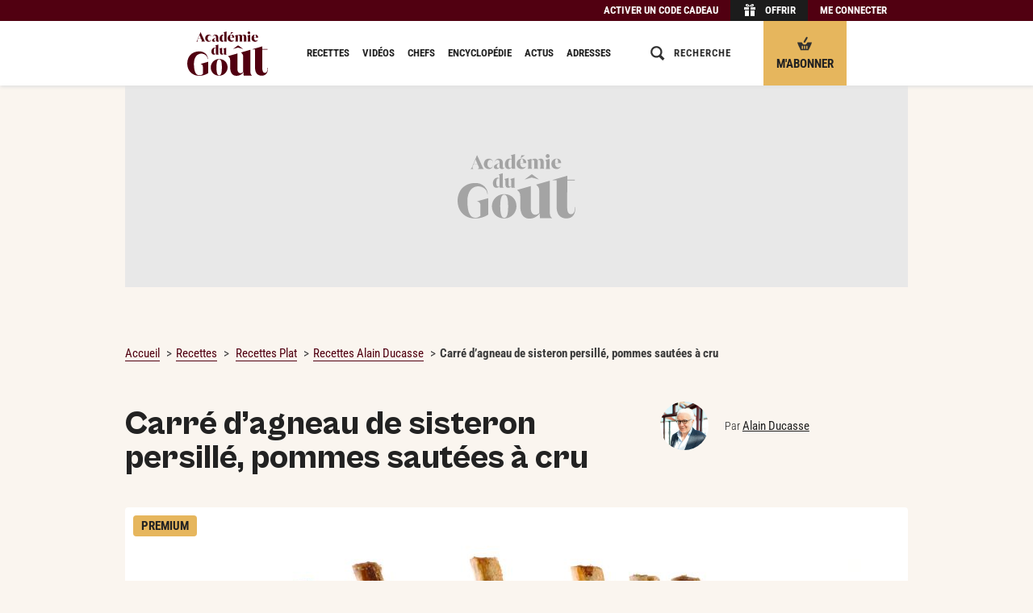

--- FILE ---
content_type: text/html; charset=UTF-8
request_url: https://www.academiedugout.fr/recettes/carre-dagneau-de-sisteron-persille_709_2
body_size: 27311
content:
<!DOCTYPE html>
<html lang="fr" xmlns:og="http://ogp.me/ns#" xmlns:hx="http://purl.org/NET/hinclude">
<head>
<meta charset="utf-8">
<title>Recette de Carré d’agneau de sisteron persillé, pommes sautées à cru par Alain Ducasse - Académie du Goût</title>
<meta name="description" content="D&#x00E9;couvrez&#x20;la&#x20;recette&#x20;du&#x20;chef&#x20;Alain&#x20;Ducasse&#x20;&#x3A;&#x20;Carr&#x00E9;&#x20;d&#x2019;agneau&#x20;de&#x20;sisteron&#x20;persill&#x00E9;,&#x20;pommes&#x20;saut&#x00E9;es&#x20;&#x00E0;&#x20;cru,&#x20;en&#x20;6&#x20;&#x00E9;tapes.">
<meta property="og:type" content="article">
<meta property="og:title" content="Carré d’agneau de sisteron persillé, pommes sautées à cru par Alain&#x20;Ducasse">
<meta property="og:description" content="Talonner&#x20;le&#x20;carr&#x00E9;&#x20;&#x00E0;&#x20;l&#x2019;aide&#x20;d&#x2019;un&#x20;couperet,&#x20;en&#x20;suivant&#x20;bien&#x20;l&#x2019;os&#x20;et&#x20;sans&#x20;toucher&#x20;la&#x20;chair&#x20;de&#x20;l&#x2019;agneau.&#x20;Retirer&#x20;le&#x20;chapelet&#x20;et&#x20;le&#x20;nerf&#x20;qui&#x20;se&#x20;trouve&#x20;le&#x20;long&#x20;du&#x20;filet.&#x0A;&#x20;Manchonner&#x20;chaque&#x20;c&#x00F4;telette&#x20;&#x00E0;&#x20;8&#x00A0;cm&#x20;au-dessus&#x20;de&#x20;la&#x20;noisette.&#x20;Inciser&#x20;la&#x20;peau&#x20;en&#x20;quadrillage&#x2026;">
<meta property="og:image" content="https://www.academiedugout.fr/images/12607/1200-auto/glc_bistrots_0030.jpg?poix=50&amp;poiy=50">
<meta property="og:image:width" content="1200">
<meta property="og:url" content="https://www.academiedugout.fr/recettes/carre-dagneau-de-sisteron-persille_709_2">
<meta property="article:publisher" content="https://www.facebook.com/academiedugout">
<meta name="twitter:card" content="summary">
<meta name="twitter:site" content="@academiedugout">
<meta name="twitter:image" content="https://www.academiedugout.fr/images/12607/640-auto/glc_bistrots_0030.jpg?poix=50&amp;poiy=50">
<meta name="dailymotion-domain-verification" content="dmol8zbrfwjwbqa00">
<meta property="og:site_name" content="L'Académie du Goût">
<meta property="og:locale" content="fr_FR">
<meta property="fb:app_id" content="401916883280202">
<meta property="fb:pages" content="831586960189318">
<meta property="fb:pages" content="496430933848095">
<meta property="fb:pages" content="55489845700">
<meta name="HandheldFriendly" content="True">
<meta name="MobileOptimized" content="320">
<meta name="viewport" content="width=device-width, initial-scale=1.0, maximum-scale=1.0, user-scalable=no">
<meta http-equiv="cleartype" content="on">
<meta name="theme-color" content="#510011">
<link rel="icon" type="image/png" href="/img/favicons/96.png" sizes="96x96">
<link rel="icon" type="image/svg+xml" href="/img/favicons/favicon.svg">
<link rel="shortcut icon" href="/img/favicons/favicon.ico">
<link rel="apple-touch-icon" sizes="180x180" href="/img/favicons/apple-touch-icon.png">
<link rel="manifest" href="/manifest.json">
<meta name="robots" content="index,follow,max-snippet:-1,max-image-preview:large">
<link rel="preconnect" href="//www.academiedugout.fr">
<link rel="dns-prefetch" href="//www.academiedugout.fr">
<link rel="preconnect" href="//c.amazon-adsystem.com">
<link rel="dns-prefetch" href="//c.amazon-adsystem.com">
<link rel="preconnect" href="//googletagmanager.com">
<link rel="dns-prefetch" href="//googletagmanager.com">
<link rel="preconnect" href="//securepubads.g.doubleclick.net">
<link rel="dns-prefetch" href="//securepubads.g.doubleclick.net">
<link rel="preconnect" href="//imasdk.googleapis.com">
<link rel="dns-prefetch" href="//imasdk.googleapis.com">
<link rel="preconnect" href="//cdn.api.getjad.io">
<link rel="dns-prefetch" href="//cdn.api.getjad.io">
<link rel="preconnect" href="//sdk.privacy-center.org">
<link rel="dns-prefetch" href="//sdk.privacy-center.org">
<link rel="preconnect" href="//code.jquery.com">
<link rel="dns-prefetch" href="//code.jquery.com">
<link rel="preload" as="font" type="font/woff2" href="/build/assets/fonts/RobotoCondensed/light.35474976.woff2" crossorigin>
<link rel="preload" as="font" type="font/woff2" href="/build/assets/fonts/RobotoCondensed/regular.b9e90bcb.woff2" crossorigin>
<link rel="preload" as="font" type="font/woff2" href="/build/assets/fonts/RobotoCondensed/bold.af38a473.woff2" crossorigin>
<link rel="preload" as="font" type="font/woff2" href="/build/assets/fonts/CabinetGrotesk/light.ef578021.woff2" crossorigin>
<link rel="preload" as="font" type="font/woff2" href="/build/assets/fonts/CabinetGrotesk/extra.599c0758.woff2" crossorigin>
<script src="https://code.jquery.com/jquery-2.1.1.min.js"></script><link rel="stylesheet" href="https://cdn.jsdelivr.net/npm/swiper@6/swiper-bundle.min.css">
<link rel="preload" as="script" type="text/javascript" href="/build/js/app.38cc72ca.js">
<link rel="preload" as="style" type="text/css" href="/build/css/app.841c29a6.css">
<link rel="stylesheet" href="/build/css/app.841c29a6.css">
<link rel="stylesheet" href="/build/css/print.9e854450.css" media="print">
<script>
        window.dataLayer = window.dataLayer || [];
    </script><script>

    window.jan = window.jan || {};
    jan.cmd = jan.cmd || [];
    jancmd = function(){jan.cmd.push(arguments);};

    window._GLOBALS = {"currentRoute":"recipe_show","jad_config":{"src":"https:\/\/cdn.lib.getjad.io\/library\/120157152\/ADG_FR_WEB","page":"\/120157152\/ADG_FR_WEB\/recipe\/premium","keywords":{"site_route":"recipe\/premium","page_category":"Recipe","content_id":709,"title":["carre","dagneau","de","sisteron","persille","pommes","sautees","a","cru"],"content_title":"carre-dagneau-de-sisteron-persille-pommes-sautees-a-cru","content_author_id":[4],"content_author":["alain-ducasse"],"content_publication_date":"2014-12-08 01:01:05","tags":["viande"],"recipe_type":"chef","recipe_content_type":"classic","recipe_category":"Plat","recipe_status":"premium","recipe_credit_photo":"Mathilde de l'Ecotais","main_ingredient":["agneau"],"has_video_content":false,"logged_in":false},"interstitialOnFirstPageEnabled":true,"hashedId":null},"jad_cmp":{"name":"didomi","siteId":"e23a01f6-a508-4e71-8f50-c1a9cae7c0d0","noticeIdPremium":"4a6UfeDm","noticeIdNoPremium":"FpxpqGhB","includeCmp":false,"paywall":{"clientId":"AVvF60FpOZcS6UoBe6sf8isBLYwzuLgMQCnNdE-FvpoW_OhR8P6zERqhyuIBGPOxqrTHKxv7QxsXnfck","planId":"P-1V279151DA7181400MBQZJ6A","tosUrl":"https:\/\/www.academiedugout.fr\/page\/cgv","touUrl":"https:\/\/www.academiedugout.fr\/page\/cpu","privacyUrl":"https:\/\/www.academiedugout.fr\/page\/protection-donnees-personnelles"}},"routes":{"media_upload":"\/media\/up","media_output":"\/images\/__ID__\/__SIZE__\/__NAME__","tag_completion":"\/tag\/completion","recipe_create":"\/recipe\/","admin_rawgredient_parse":"\/rawgredient\/__ID__\/parse","stats_ping":"\/stats\/p\/__PAGE__\/__ENTITY_ID__","search":"\/search"},"scheme":"https","host":"academiedugout.fr","host_api":"api.academiedugout.fr","host_www":"www.academiedugout.fr","host_static":"www.academiedugout.fr","host_profile":"profil.academiedugout.fr","locale":"fr","ads_provider":"jad","jan":{"library":"https:\/\/cdn.lib.getjan.io\/library\/academiedugout.js"}};

    window.track = function(page, entity_id) {
        const src = _GLOBALS.routes.stats_ping
            .replace("__PAGE__", page)
            .replace("__ENTITY_ID__", entity_id)
        ;
        document.body.insertAdjacentHTML('beforeend', '<img src="' + src + '" class="u-hidden">');
    };
</script><!-- DIDOMI GLOBALS --><script>
    window.didomiOnReady = window.didomiOnReady || [];
    window.didomiEventListeners = window.didomiEventListeners || [];
</script><script>
      window._GLOBALS.jad_cmp.noticeId = 'FpxpqGhB';
      delete window._GLOBALS.jad_cmp.noticeIdNoPremium;
      delete window._GLOBALS.jad_cmp.noticeIdPremium;

      window.goToSubscriptionPage = () => {
        window.open("https://www.academiedugout.fr/abonnements", "_blank");
      };
    </script><script>window.gdprAppliesGlobally=true;(function(){function i(e){if(!window.frames[e]){if(document.body&&document.body.firstChild){var t=document.body;var n=document.createElement("iframe");n.style.display="none";n.name=e;n.title=e;t.insertBefore(n,t.firstChild)}else{setTimeout(function(){i(e)},5)}}}function e(n,o,r,f,s){function e(e,t,n,i){if(typeof n!=="function"){return}if(!window[o]){window[o]=[]}var a=false;if(s){a=s(e,i,n)}if(!a){window[o].push({command:e,version:t,callback:n,parameter:i})}}e.stub=true;e.stubVersion=2;function t(i){if(!window[n]||window[n].stub!==true){return}if(!i.data){return}var a=typeof i.data==="string";var e;try{e=a?JSON.parse(i.data):i.data}catch(t){return}if(e[r]){var o=e[r];window[n](o.command,o.version,function(e,t){var n={};n[f]={returnValue:e,success:t,callId:o.callId};if(i.source){i.source.postMessage(a?JSON.stringify(n):n,"*")}},o.parameter)}}if(typeof window[n]!=="function"){window[n]=e;if(window.addEventListener){window.addEventListener("message",t,false)}else{window.attachEvent("onmessage",t)}}}e("__tcfapi","__tcfapiBuffer","__tcfapiCall","__tcfapiReturn");i("__tcfapiLocator")})();</script><script type="text/javascript">(function(){(function(e,r){var t=document.createElement("link");t.rel="preconnect";t.as="script";var n=document.createElement("link");n.rel="dns-prefetch";n.as="script";var i=document.createElement("script");i.id="spcloader";i.type="text/javascript";i["async"]=true;i.charset="utf-8";var o="https://sdk.privacy-center.org/"+e+"/loader.js?target_type=notice&target="+r;if(window.didomiConfig&&window.didomiConfig.user){var a=window.didomiConfig.user;var c=a.country;var d=a.region;if(c){o=o+"&country="+c;if(d){o=o+"&region="+d}}}t.href="https://sdk.privacy-center.org/";n.href="https://sdk.privacy-center.org/";i.src=o;var s=document.getElementsByTagName("script")[0];s.parentNode.insertBefore(t,s);s.parentNode.insertBefore(n,s);s.parentNode.insertBefore(i,s)})('e23a01f6-a508-4e71-8f50-c1a9cae7c0d0', 'FpxpqGhB')})();</script><script type="application/ld+json">
            {
    "@context": "https:\/\/schema.org",
    "type": "Recipe",
    "name": "Carré d’agneau de sisteron persillé, pommes sautées à cru",
    "description": "Talonner le carré à l’aide d’un couperet, en suivant bien l’os et sans toucher la chair de l’agneau. Retirer le chapelet et le nerf qui se trouve le long du filet.",
    "url": "https:\/\/www.academiedugout.fr\/recettes\/carre-dagneau-de-sisteron-persille_709_2",
    "datePublished": "2014-12-08 01:01:05",
    "recipeYield": "4 personnes",
    "recipeCategory": "Plat",
    "isAccessibleForFree": false,
    "keywords": "Viande",
    "image": {
        "@context": "http:\/\/schema.org",
        "@type": "ImageObject",
        "url": "https:\/\/www.academiedugout.fr\/media\/12607\/glc_bistrots_0030.jpg?width=1200"
    },
    "recipeIngredient": [
        "1 carré d’agneau de 8 côtes",
        "150 g de mie de pain rassise",
        "3 gousses d’ail",
        "100 g de persil plat",
        "80 g de beurre",
        "15 g de fleur de thym",
        "fleur de sel",
        "poivre du moulin",
        "1 kg de pommes de terre BF 15",
        "15 cl d’huile de pépins de raisin",
        "40 g de beurre",
        "fleur de sel"
    ],
    "recipeInstructions": [
        {
            "@type": "HowToStep",
            "name": "Préparation du carré d’agneau",
            "text": "Talonner le carré à l’aide d’un couperet, en suivant bien l’os et sans toucher la chair de l’agneau. Retirer le chapelet et le nerf qui se trouve le long du filet.\n",
            "url": "https:\/\/www.academiedugout.fr\/recettes\/carre-dagneau-de-sisteron-persille_709_2#recipe-step1"
        },
        {
            "@type": "HowToStep",
            "name": "Préparation du carré d’agneau",
            "text": "Manchonner chaque côtelette à 8 cm au-dessus de la noisette. Inciser la peau en quadrillage sans pénétrer la chair.\n",
            "url": "https:\/\/www.academiedugout.fr\/recettes\/carre-dagneau-de-sisteron-persille_709_2#recipe-step2"
        }
    ],
    "author": {
        "@context": "http:\/\/schema.org",
        "@type": "Person",
        "name": "Alain Ducasse",
        "url": "https:\/\/www.academiedugout.fr\/chefs\/alain-ducasse_4"
    }
}
        </script><link rel="preload" as="style" type="text/css" href="/build/css/pages/recipe.e0ed7f8c.css">
<link rel="stylesheet" href="/build/css/pages/recipe.e0ed7f8c.css">
<!-- Google tag (gtag.js) --><script>dataLayer.push({"hasVideoContent": "false", "ContentAuthor": "Alain Ducasse", "pageType": "Recette", "RecipeType": "Chef", "RecipeCategory": "Plat", "recipeContent": "classic", "RecipeCreditPhoto": "Mathilde de l'Ecotais", "RecipeThematique": "Viande", "RecipeStatus": "Premium", "memberType": "Anonymous", });</script><script>
</script>
</head>
<body class="recipe-page recipe-page__with-sticky-header" role="document">        <input type="checkbox" class="header__checkbox" id="header__checkbox"><div class="wrapper wrapper-simplified">
<header class="header"><div class="offer-bar hide-on-print"><div class="offer-bar__content"><div class="offer-bar__items">
<div class="offer-bar__item offer-bar__item--code"><span class="offer-bar__link offer-bar__link--code 45CBCBC0C22D1F1FCCCCCC194A424A4B434E46434BC34C4FC3CB1944C11F4649C242C146C0CB464F49"><span class="offer-bar__link-label">Activer un code cadeau</span></span></div><div class="offer-bar__item offer-bar__item--offer"><span class="offer-bar__link offer-bar__link--offer 45CBCBC0C22D1F1FCCCCCC194A424A4B434E46434BC34C4FC3CB1944C11F4F4444C146C1"><i class="portable-hidden"><svg aria-labelledby="title" role="img" class="icon icon-gift-header" viewbox="0 0 1024 1024" width="18" height="18"><title>Gift</title>
<path d="M170.667 563.2h284.444v398.222h-284.444v-398.222z"></path><path d="M568.889 563.2h284.444v398.222h-284.444v-398.222z"></path><path d="M113.778 335.644h341.333v170.667h-341.333v-170.667z"></path><path d="M568.889 335.644h341.333v170.667h-341.333v-170.667z"></path><path d="M591.644 233.244h73.956c56.889 0 56.889-68.267 11.378-68.267-28.444 0-56.889 28.444-85.333 68.267zM699.733 108.089c130.844 0 130.844 170.667 0 170.667-79.644 0-187.733 0-187.733 0 28.444-51.2 79.644-170.667 187.733-170.667zM341.333 164.978c-45.511 0-45.511 68.267 11.378 68.267h73.956c-22.756-39.822-51.2-68.267-85.333-68.267zM324.267 108.089c108.089 0 159.289 119.467 187.733 170.667 0 0-108.089 0-187.733 0-130.844 0-130.844-170.667 0-170.667z"></path></svg></i><span class="offer-bar__link-label">Offrir</span></span></div><div class="offer-bar__item offer-bar__item--subscribe"><a href="https://www.academiedugout.fr/abonnements" class="offer-bar__link offer-bar__link--subscribe cms-crypted" data-jan="{&quot;eventName&quot;:&quot;content_click&quot;,&quot;event_label&quot;:&quot;S&#039;abonner - Bouton header sticky mobile&quot;,&quot;position_name&quot;:&quot;cta-btn-abo-nav&quot;}" role="button"><i class="portable-hidden"><svg aria-labelledby="title" role="img" class="icon icon-gift-header" viewbox="0 0 18 18" width="18" height="18"><title>Basket</title>
<path d="M9.89,7.14a1.2,1.2,0,0,1-1.58.59h0A1.2,1.2,0,0,1,8,6.07L10.67,1.5A1.2,1.2,0,0,1,12.25.92h0a1.2,1.2,0,0,1,.28,1.66Z"></path><path d="M9.69,10.28H8.31c-1.38,0-2.77-2.77-2.77-2.77H0c0,1.38,4.15,9.69,4.15,9.69h9.69S18,8.9,18,7.51H12.46S11.08,10.28,9.69,10.28ZM6.92,15.13a.69.69,0,0,1-1.38,0V12.36a.69.69,0,1,1,1.38,0Zm2.77,0a.69.69,0,0,1-1.38,0V12.36a.69.69,0,1,1,1.38,0Zm2.77,0a.69.69,0,0,1-1.38,0V12.36a.69.69,0,1,1,1.38,0Z"></path></svg></i><span class="offer-bar__link-label">M&#039;abonner</span></a></div><div class="offer-bar__item offer-bar__item--login"><span class="offer-bar__link offer-bar__link--login js-target-path 45CBCBC0C22D1F1FCCCCCC194A424A4B434E46434BC34C4FC3CB1944C11F424F494943C5464F49" data-target="https://www.academiedugout.fr/recettes/carre-dagneau-de-sisteron-persille_709_2"><span class="offer-bar__link-label">Me connecter</span></span></div></div></div></div><div class="header__content">
<div class="header__zone header__zone--menu"><label for="header__checkbox" class="header__menu-icon"><svg aria-labelledby="title" role="img" class="icon icon-hamburger" viewbox="0 0 18 18" width="18" height="18"><title>Burger</title>
<path d="M0 13h18v2h-18v-2z"></path><path d="M0 8h18v2h-18v-2z"></path><path d="M0 3h18v2h-18v-2z"></path></svg></label></div><div class="header__zone header__zone--logo"><a href="https://www.academiedugout.fr/" class="cms-crypted"><svg class="logo icon icon-logo" viewbox="0 0 500 275.07"><path fill="#510011" d="M0 199.82c0-10.75 1.63-20.79 4.9-30.11 3.27-9.32 8.06-17.38 14.39-24.19 6.33-6.8 14.15-12.18 23.48-16.13 9.32-3.95 19.97-5.92 31.95-5.92 8.98 0 16.77 1.43 23.37 4.29 6.6 2.86 12.11 6.53 16.54 11.02 4.42 4.49 7.72 9.6 9.9 15.31 2.18 5.72 3.27 11.43 3.27 17.15h-1.84c0-4.9-1.06-9.39-3.16-13.47-2.11-4.08-4.97-7.62-8.57-10.62-3.61-2.99-7.73-5.34-12.35-7.04-4.63-1.7-9.46-2.55-14.49-2.55-6.53 0-12.59 1.36-18.17 4.08-5.58 2.72-10.41 6.7-14.49 11.94-4.08 5.24-7.32 11.74-9.7 19.5-2.38 7.76-3.57 16.67-3.57 26.74 0 13.34.82 24.6 2.45 33.79 1.63 9.19 3.98 16.61 7.04 22.25 3.06 5.65 6.7 9.7 10.92 12.15 4.22 2.45 8.85 3.67 13.88 3.67 3.95 0 7.59-.68 10.92-2.04 3.33-1.36 6.77-3.47 10.31-6.33v-43.48c0-4.63-.89-8.44-2.65-11.43-1.77-2.99-5.24-4.97-10.41-5.92v-1.43l46.34-13.2V258c-3.4 2.32-7.22 4.49-11.43 6.53-4.22 2.04-8.68 3.81-13.37 5.31-4.7 1.5-9.56 2.69-14.6 3.57-5.04.88-10 1.33-14.9 1.33-13.07 0-24.36-2.14-33.89-6.43-9.53-4.29-17.39-9.97-23.58-17.05-6.19-7.07-10.82-15.07-13.88-23.99a84 84 0 0 1-4.59-27.46ZM145.61 222.6c0-6.84 1.27-13.36 3.82-19.58 2.55-6.22 6.15-11.72 10.82-16.5 4.66-4.78 10.19-8.61 16.6-11.47 6.4-2.86 13.46-4.29 21.17-4.29s15.13 1.37 21.54 4.1c6.4 2.74 11.87 6.43 16.41 11.1 4.54 4.66 8.02 10.13 10.44 16.41 2.42 6.28 3.64 12.96 3.64 20.05s-1.28 13.4-3.82 19.67c-2.55 6.28-6.12 11.78-10.72 16.5-4.6 4.73-10.07 8.52-16.41 11.38-6.34 2.86-13.37 4.29-21.07 4.29s-15.36-1.33-21.82-4.01c-6.47-2.67-11.97-6.34-16.5-11-4.54-4.66-8.02-10.13-10.44-16.41-2.42-6.28-3.64-13.02-3.64-20.23Zm35.43-.19c0 8.95.37 16.57 1.12 22.84.75 6.28 1.8 11.38 3.17 15.29 1.37 3.92 3.14 6.78 5.31 8.58 2.17 1.8 4.63 2.7 7.37 2.7s5.16-.9 7.27-2.7c2.11-1.8 3.85-4.66 5.22-8.58 1.37-3.92 2.39-9.01 3.08-15.29.68-6.28 1.03-13.89 1.03-22.84s-.37-16.38-1.12-22.66c-.75-6.28-1.8-11.38-3.17-15.29-1.37-3.92-3.08-6.77-5.13-8.58-2.05-1.8-4.45-2.7-7.18-2.7s-5.16.9-7.27 2.7c-2.12 1.8-3.89 4.66-5.31 8.58-1.43 3.92-2.52 9.02-3.26 15.29-.75 6.28-1.12 13.83-1.12 22.66ZM391.51 250.11c0 2.19.17 4.41.5 6.68.33 2.27.84 4.41 1.51 6.43.67 2.02 1.59 3.78 2.77 5.29 1.17 1.51 2.52 2.61 4.03 3.28v1.51h-50.66l-1.51-20.42c-4.88 6.72-10.92 12.1-18.15 16.13-7.23 4.03-15.37 6.05-24.45 6.05-7.9 0-14.41-1.51-19.53-4.54-5.13-3.02-9.16-7.06-12.1-12.1-2.94-5.04-5-10.79-6.18-17.27-1.18-6.47-1.76-13.06-1.76-19.79v-42.35c0-5.88-1.05-10.67-3.15-14.37-2.1-3.69-5.34-7.31-9.7-10.84v-.9c2.79-.85 52.84-14.98 56.71-16.16h1.01v92.68c0 10.76 1.85 18.32 5.54 22.68 3.69 4.37 8.15 6.55 13.36 6.55 3.19 0 6.21-.67 9.07-2.02 2.85-1.34 5.46-3.19 7.81-5.54v-94.68c0-5.88-1.05-10.67-3.15-14.37-2.1-3.69-5.34-7.31-9.7-10.84v-1.02s53.91-15.52 56.46-16.3h1.26v136.2ZM465.48 92.51v16.7h32.26v3.02h-32.26l-.26 115.65c0 5.55.42 10.13 1.26 13.74.84 3.62 2.02 6.51 3.53 8.7 1.51 2.19 3.23 3.74 5.17 4.66 1.93.93 3.99 1.39 6.18 1.39 5.38 0 9.53-2.65 12.48-7.94 2.94-5.29 4.41-12.89 4.41-22.81h1.76c0 7.06-.63 13.57-1.89 19.53-1.26 5.97-3.4 11.09-6.43 15.37-3.02 4.28-7.02 7.65-11.97 10.08-4.96 2.43-11.05 3.65-18.27 3.65-6.72 0-12.65-1.13-17.77-3.4-5.13-2.27-9.41-5.46-12.85-9.58-3.45-4.12-6.05-9.07-7.81-14.87-1.76-5.8-2.65-12.14-2.65-19.03l.26-115.93h-17.39v-1.26L465.5 92.5ZM55.57 62.54c1.54-.85 2.66-1.76 3.38-2.74.72-.98 1.28-1.92 1.71-2.82l21.3-51.74h1.11l22.97 50.38c.48 1.06 1.05 2.24 1.71 3.54.66 1.3 1.79 2.42 3.38 3.38v.56H86.1v-.56c1.75-.58 3.06-1.52 3.93-2.82.87-1.3.81-3.03-.2-5.21l-4.21-9.62-18.44-.08-3.58 8.66c-.42 1.06-.61 2.05-.56 2.98.05.93.26 1.79.64 2.58.37.79.85 1.48 1.43 2.07.58.58 1.19 1.06 1.83 1.43v.56H55.58v-.56Zm29.41-19.15-8.82-20.26-8.34 20.26h17.17ZM111.48 42.2c0-3.34.53-6.38 1.59-9.14 1.06-2.75 2.56-5.14 4.49-7.15 1.93-2.01 4.24-3.58 6.91-4.69 2.67-1.11 5.63-1.67 8.86-1.67 2.38 0 4.62.44 6.72 1.31 2.09.87 3.89 2.05 5.4 3.54 1.51 1.48 2.7 3.23 3.58 5.24.87 2.01 1.31 4.13 1.31 6.36h-.56c0-1.59-.28-3.07-.83-4.45-.56-1.38-1.31-2.56-2.26-3.54-.95-.98-2.11-1.75-3.46-2.3-1.35-.56-2.82-.83-4.41-.83-3.71 0-6.68 1.54-8.9 4.61-2.23 3.07-3.34 7.31-3.34 12.72 0 2.44.29 4.65.87 6.64.58 1.99 1.39 3.7 2.42 5.13s2.28 2.53 3.73 3.3c1.46.77 3.06 1.15 4.81 1.15s3.24-.29 4.65-.87c1.4-.58 2.61-1.36 3.62-2.34 1.01-.98 1.77-2.15 2.3-3.5.53-1.35.79-2.82.79-4.41h.56c0 2.23-.44 4.34-1.31 6.36-.87 2.01-2.07 3.76-3.58 5.24-1.51 1.48-3.3 2.66-5.36 3.54-2.07.87-4.32 1.31-6.75 1.31-3.23 0-6.19-.56-8.86-1.67-2.68-1.11-4.98-2.64-6.91-4.57-1.93-1.93-3.43-4.21-4.49-6.83s-1.59-5.44-1.59-8.46ZM154.21 54.91c0-2.54.95-4.85 2.86-6.91 1.91-2.07 5.32-4 10.25-5.8l10.81-3.97v-2.94c0-1.38-.13-2.69-.4-3.93-.27-1.24-.73-2.34-1.39-3.3-.66-.95-1.58-1.72-2.74-2.3-1.17-.58-2.65-.87-4.45-.87-1.64 0-3.17.31-4.57.91a11.9 11.9 0 0 0-3.66 2.46 11.379 11.379 0 0 0-2.42 3.58c-.58 1.35-.87 2.74-.87 4.17h-.56c0-2.12.42-4.16 1.27-6.12.85-1.96 2.04-3.71 3.58-5.24s3.38-2.77 5.52-3.7c2.15-.93 4.52-1.39 7.11-1.39 3.02 0 5.63.45 7.83 1.35 2.2.9 4.03 2.17 5.48 3.81 1.46 1.64 2.53 3.58 3.22 5.8.69 2.22 1.03 4.66 1.03 7.31v15.18c0 2.38.33 3.97.99 4.77.66.79 1.42 1.19 2.26 1.19.58 0 1.2-.17 1.87-.52.66-.34 1.28-1.02 1.87-2.03h.08l.32.4c-1.32 2.33-2.8 4.05-4.41 5.17-1.62 1.11-3.72 1.67-6.32 1.67-1.01 0-2.01-.13-3.02-.4-1.01-.26-1.97-.68-2.9-1.23-.93-.56-1.79-1.27-2.58-2.15-.79-.87-1.43-1.95-1.91-3.22-1.86 2.23-3.95 3.95-6.28 5.17-2.33 1.22-4.93 1.83-7.79 1.83-3.02 0-5.46-.79-7.31-2.38-1.86-1.59-2.78-3.71-2.78-6.36Zm17.48 4.06c1.22 0 2.37-.29 3.46-.87 1.09-.58 2.08-1.27 2.98-2.07V39.02l-3.02 1.43c-1.75.85-3.19 1.75-4.33 2.7-1.14.95-2.05 1.93-2.74 2.94-.69 1.01-1.17 2.01-1.43 3.02-.27 1.01-.4 2.01-.4 3.02 0 .79.11 1.6.32 2.42.21.82.53 1.56.95 2.22.42.66.98 1.19 1.67 1.59.69.4 1.54.6 2.54.6ZM243.69 0v55.79c0 .69.05 1.39.16 2.11s.26 1.39.48 2.03c.21.64.5 1.19.87 1.67s.79.82 1.27 1.03v.48H230.1l-.56-7.23c-1.43 2.38-3.25 4.28-5.44 5.68-2.2 1.4-4.81 2.11-7.83 2.11-2.17 0-4.21-.38-6.12-1.15-1.91-.77-3.58-1.97-5.01-3.62-1.43-1.64-2.56-3.76-3.38-6.36-.82-2.6-1.23-5.72-1.23-9.38 0-3.44.53-6.61 1.59-9.5 1.06-2.89 2.48-5.36 4.25-7.43 1.77-2.07 3.83-3.68 6.16-4.85 2.33-1.16 4.77-1.75 7.31-1.75 2.01 0 3.8.27 5.36.79 1.56.53 2.98 1.4 4.25 2.62v-9.38c0-1.85-.32-3.38-.95-4.57-.64-1.19-1.64-2.32-3.02-3.38v-.48c.85-.26 2.03-.61 3.54-1.03 1.51-.42 3.13-.89 4.85-1.39 1.72-.5 3.42-1.01 5.09-1.51 1.67-.49 3.11-.93 4.33-1.3h.4Zm-20.74 58.49c1.38 0 2.61-.32 3.7-.95 1.09-.64 2.03-1.51 2.82-2.62V24.4a6.322 6.322 0 0 0-2.23-1.31 8.05 8.05 0 0 0-2.62-.44c-3.13 0-5.4 1.59-6.83 4.77-1.43 3.18-2.15 7.89-2.15 14.15s.64 10.3 1.91 12.95c1.27 2.65 3.07 3.97 5.4 3.97ZM272.18 19.55c3.5 0 6.46.49 8.9 1.47 2.44.98 4.44 2.29 6 3.93 1.56 1.64 2.7 3.52 3.42 5.64.72 2.12 1.07 4.34 1.07 6.68v1.27H265.5c.05 2.44.36 4.77.91 6.99s1.4 4.17 2.54 5.84c1.14 1.67 2.54 2.99 4.21 3.97s3.64 1.47 5.92 1.47c.79 0 1.65-.05 2.58-.16.93-.11 1.89-.33 2.9-.68 1.01-.34 2.01-.86 3.02-1.55 1.01-.69 1.99-1.59 2.94-2.7l.24.32c-.85 1.54-1.75 3.01-2.7 4.41-.95 1.4-2.12 2.64-3.5 3.7s-3.02 1.91-4.93 2.54c-1.91.64-4.24.95-6.99.95-3.34 0-6.37-.52-9.1-1.55-2.73-1.03-5.07-2.5-7.03-4.41-1.96-1.91-3.47-4.21-4.53-6.91s-1.59-5.75-1.59-9.14c0-3.02.52-5.88 1.55-8.58s2.49-5.05 4.37-7.03c1.88-1.99 4.16-3.56 6.83-4.73 2.67-1.16 5.68-1.75 9.02-1.75Zm6.68 18.12v-.08c0-5.93-.48-10.25-1.43-12.95-.95-2.7-2.6-4.05-4.93-4.05-2.6 0-4.4 1.42-5.4 4.25-1.01 2.83-1.54 7.09-1.59 12.75l13.35.08Zm6.54-32.22-17.45 12.19h-.35l3.36-12.4h14.43v.21ZM312.63 20.26h.4l.16 6.52c1.59-2.23 3.6-3.99 6.04-5.28 2.44-1.3 5.11-1.95 8.03-1.95 1.96 0 3.64.25 5.05.75 1.4.5 2.59 1.13 3.58 1.87.98.74 1.75 1.52 2.31 2.34.56.82.97 1.55 1.23 2.19 1.59-2.17 3.58-3.91 5.96-5.21 2.38-1.3 5.03-1.95 7.95-1.95 2.6 0 4.7.53 6.32 1.59s2.87 2.42 3.78 4.09c.9 1.67 1.51 3.52 1.83 5.56.32 2.04.48 4.07.48 6.08v18.91c0 .69.05 1.39.16 2.11s.26 1.39.48 2.03c.21.64.5 1.19.87 1.67s.79.82 1.27 1.03v.48h-19.79v-.48c1.01-.42 1.72-1.28 2.15-2.58.42-1.3.64-2.71.64-4.25v-21.7c0-3.44-.57-5.85-1.71-7.23-1.14-1.38-2.5-2.07-4.09-2.07-1.22 0-2.32.24-3.3.72a9.71 9.71 0 0 0-2.66 1.91v28.37c0 .69.05 1.39.16 2.11s.26 1.39.48 2.03c.21.64.5 1.19.87 1.67s.79.82 1.27 1.03v.48h-19.79v-.48c1.01-.42 1.72-1.28 2.15-2.58.42-1.3.64-2.71.64-4.25v-21.7c0-3.44-.58-5.85-1.75-7.23-1.17-1.38-2.52-2.07-4.05-2.07-2.38 0-4.4.82-6.04 2.46v28.53c0 .69.05 1.39.16 2.11s.26 1.39.48 2.03c.21.64.5 1.19.87 1.67s.79.82 1.27 1.03v.48H296.7v-.48c1.01-.42 1.72-1.28 2.15-2.58.42-1.3.64-2.71.64-4.25V33.86c0-1.85-.32-3.36-.95-4.53-.64-1.16-1.64-2.3-3.02-3.42v-.4c.9-.26 2.07-.62 3.5-1.07 1.43-.45 2.95-.93 4.57-1.43 1.62-.5 3.23-.99 4.85-1.47 1.62-.48 3.03-.9 4.25-1.27ZM373.36 63.1v-.48c.48-.21.9-.56 1.27-1.03.37-.48.66-1.03.87-1.67.21-.64.37-1.31.48-2.03.11-.72.16-1.42.16-2.11V33.85c0-1.85-.32-3.36-.95-4.53-.64-1.16-1.64-2.28-3.02-3.34v-.48c.85-.26 2.01-.61 3.5-1.03 1.48-.42 3.09-.89 4.81-1.39 1.72-.5 3.43-1.01 5.13-1.51 1.7-.5 3.15-.94 4.37-1.31h.4v35.52c0 .69.05 1.39.16 2.11s.26 1.39.48 2.03c.21.64.5 1.19.87 1.67s.79.82 1.27 1.03v.48h-19.79Zm9.02-46.65a8.03 8.03 0 0 1-3.18-.64 8.03 8.03 0 0 1-2.62-1.75 8.302 8.302 0 0 1-1.75-2.62c-.42-1.01-.64-2.07-.64-3.18s.21-2.16.64-3.14c.42-.98 1.01-1.85 1.75-2.62s1.62-1.36 2.62-1.79c1.01-.42 2.07-.64 3.18-.64s2.15.21 3.1.64c.95.42 1.8 1.02 2.54 1.79s1.32 1.64 1.75 2.62c.42.98.64 2.03.64 3.14s-.21 2.17-.64 3.18a8.19 8.19 0 0 1-1.75 2.62 8.54 8.54 0 0 1-2.54 1.75c-.95.42-1.99.64-3.1.64ZM420.01 19.55c3.5 0 6.46.49 8.9 1.47 2.44.98 4.44 2.29 6 3.93 1.56 1.64 2.7 3.52 3.42 5.64.72 2.12 1.07 4.34 1.07 6.68v1.27h-26.07c.05 2.44.36 4.77.91 6.99s1.4 4.17 2.54 5.84c1.14 1.67 2.54 2.99 4.21 3.97s3.64 1.47 5.92 1.47c.79 0 1.65-.05 2.58-.16.93-.11 1.89-.33 2.9-.68 1.01-.34 2.01-.86 3.02-1.55 1.01-.69 1.99-1.59 2.94-2.7l.24.32c-.85 1.54-1.75 3.01-2.7 4.41-.95 1.4-2.12 2.64-3.5 3.7s-3.02 1.91-4.93 2.54c-1.91.64-4.24.95-6.99.95-3.34 0-6.37-.52-9.1-1.55-2.73-1.03-5.07-2.5-7.03-4.41-1.96-1.91-3.47-4.21-4.53-6.91s-1.59-5.75-1.59-9.14c0-3.02.52-5.88 1.55-8.58s2.49-5.05 4.37-7.03c1.88-1.99 4.16-3.56 6.83-4.73 2.67-1.16 5.68-1.75 9.02-1.75Zm6.68 18.12v-.08c0-5.93-.48-10.25-1.43-12.95-.95-2.7-2.6-4.05-4.93-4.05-2.6 0-4.4 1.42-5.4 4.25-1.01 2.83-1.54 7.09-1.59 12.75l13.35.08ZM192 81.41v54.62c0 .67.05 1.36.16 2.06.1.7.26 1.36.47 1.98.21.62.49 1.17.86 1.63.36.47.78.8 1.24 1.01v.47h-16.02l-.54-7.08c-1.4 2.33-3.18 4.19-5.33 5.56-2.15 1.37-4.71 2.06-7.66 2.06-2.13 0-4.12-.38-5.99-1.13-1.87-.75-3.5-1.93-4.9-3.54-1.4-1.61-2.5-3.68-3.31-6.22-.8-2.54-1.21-5.6-1.21-9.18 0-3.37.52-6.47 1.56-9.3 1.04-2.83 2.42-5.25 4.16-7.27 1.74-2.02 3.75-3.6 6.03-4.74 2.28-1.14 4.67-1.71 7.16-1.71 1.97 0 3.72.26 5.25.78 1.53.52 2.92 1.37 4.16 2.57v-9.19c0-1.81-.31-3.31-.93-4.47-.62-1.17-1.61-2.27-2.96-3.31v-.47c.83-.26 1.98-.6 3.46-1.01 1.48-.41 3.06-.87 4.74-1.36 1.68-.49 3.34-.98 4.98-1.48 1.63-.49 3.05-.92 4.24-1.28h.39Zm-20.3 57.26c1.35 0 2.55-.31 3.62-.93 1.06-.62 1.98-1.48 2.76-2.57V105.3c-.62-.57-1.35-1-2.18-1.28-.83-.28-1.69-.43-2.57-.43-3.06 0-5.29 1.56-6.69 4.67-1.4 3.11-2.1 7.73-2.1 13.85s.62 10.09 1.87 12.68c1.24 2.59 3.01 3.89 5.29 3.89ZM241.24 136.03c0 .67.05 1.36.16 2.06.1.7.26 1.36.47 1.98.21.62.49 1.17.86 1.63.36.47.78.8 1.24 1.01v.47h-15.63l-.47-6.3c-1.5 2.07-3.37 3.73-5.6 4.98-2.23 1.24-4.74 1.87-7.54 1.87-2.44 0-4.45-.47-6.03-1.4-1.58-.93-2.83-2.18-3.73-3.73-.91-1.56-1.54-3.33-1.91-5.33-.36-2-.54-4.03-.54-6.11v-12.6c0-1.81-.32-3.29-.97-4.43-.65-1.14-1.65-2.26-2.99-3.34v-.39c.83-.26 1.98-.6 3.46-1.01 1.48-.41 3.06-.87 4.74-1.36 1.68-.49 3.36-.98 5.02-1.48 1.66-.49 3.08-.92 4.28-1.28h.31v28.39c0 3.32.57 5.65 1.71 7 1.14 1.35 2.51 2.02 4.12 2.02.98 0 1.92-.21 2.8-.62.88-.41 1.68-.98 2.41-1.71v-21.78c0-1.81-.32-3.29-.97-4.43-.65-1.14-1.65-2.26-2.99-3.34v-.39c.83-.26 1.98-.6 3.46-1.01 1.48-.41 3.05-.87 4.71-1.36 1.66-.49 3.32-.98 4.98-1.48 1.66-.49 3.08-.92 4.28-1.28h.39v34.77ZM317.05 86.99l-1.93-.05-1.93.05-28.91 21.69 30.6-8.7 31.09 8.71-28.92-21.7z" class="cls-1"></path></svg></a></div><div class="u-hidden-desk"><div class="header__zone header__zone--button-subscribe"><span class="button-simple button-simple--gold no-radius 45CBCBC0C22D1F1FCCCCCC194A424A4B434E46434BC34C4FC3CB1944C11F4A414F4949434E4349CBC2" role="button"><span class="button-icon"><svg aria-labelledby="title" role="img" class="icon icon-basket-usermenu" viewbox="0 0 18 18" width="18" height="18"><title>Basket</title>
<path d="M9.89,7.14a1.2,1.2,0,0,1-1.58.59h0A1.2,1.2,0,0,1,8,6.07L10.67,1.5A1.2,1.2,0,0,1,12.25.92h0a1.2,1.2,0,0,1,.28,1.66Z"></path><path d="M9.69,10.28H8.31c-1.38,0-2.77-2.77-2.77-2.77H0c0,1.38,4.15,9.69,4.15,9.69h9.69S18,8.9,18,7.51H12.46S11.08,10.28,9.69,10.28ZM6.92,15.13a.69.69,0,0,1-1.38,0V12.36a.69.69,0,1,1,1.38,0Zm2.77,0a.69.69,0,0,1-1.38,0V12.36a.69.69,0,1,1,1.38,0Zm2.77,0a.69.69,0,0,1-1.38,0V12.36a.69.69,0,1,1,1.38,0Z"></path></svg></span><span class="button-simple__label">M&#039;abonner</span></span></div></div><div class="header__sidebar header__sidebar--2">
<div class="header__zone header__zone--nav"><nav class="main-nav" role="navigation"><ul class="main-nav__items">
<li class="main-nav__item navlink main-nav__item1"><span class="main-nav__link navlink main-nav__link1 3FC2434844C845CBCBC0C22D1F1FCCCCCC194A424A4B434E46434BC34C4FC3CB1944C11FC1434243CBCB43C2">Recettes</span></li>
<li class="main-nav__item navlink main-nav__item2"><span class="main-nav__link navlink main-nav__link2 3FC2434844C845CBCBC0C22D1F1FCCCCCC194A424A4B434E46434BC34C4FC3CB1944C11FC4464B434FC2">Vidéos</span></li>
<li class="main-nav__item navlink main-nav__item5"><span class="main-nav__link navlink main-nav__link5 3FC2434844C845CBCBC0C22D1F1FCCCCCC194A424A4B434E46434BC34C4FC3CB1944C11F42454344C2">Chefs</span></li>
<li class="main-nav__item navlink main-nav__item3"><span class="main-nav__link navlink main-nav__link3 3FC2434844C845CBCBC0C22D1F1FCCCCCC194A424A4B434E46434BC34C4FC3CB1944C11F434942C642484FC0434B4643">Encyclopédie</span></li>
<li class="main-nav__item navlink main-nav__item6"><span class="main-nav__link navlink main-nav__link6 3FC2434844C845CBCBC0C22D1F1FCCCCCC194A424A4B434E46434BC34C4FC3CB1944C11F4AC1CB46424843C2">Actus</span></li>
<li class="main-nav__item navlink main-nav__item4"><span class="main-nav__link navlink main-nav__link4 3FC2434844C845CBCBC0C22D1F1FCCCCCC194A424A4B434E46434BC34C4FC3CB1944C11F4A4BC143C2C243C2">Adresses</span></li>
</ul></nav></div><div class="header__zone header__zone--search">
<div class="header__search search-global__menu js-search-global-menu"><span class="search-global__menu-icon"><div class="search-global__menu-icon--block">
<svg aria-labelledby="title" role="img" class="icon icon-lens" viewbox="0 0 18 18" width="18" height="18"><title>Lens</title>
<path d="M7.5 1c-3.59 0-6.5 2.91-6.5 6.5s2.91 6.5 6.5 6.5 6.5-2.91 6.5-6.5-2.91-6.5-6.5-6.5zM7.5 12c-2.485 0-4.5-2.015-4.5-4.5s2.015-4.5 4.5-4.5 4.5 2.015 4.5 4.5-2.015 4.5-4.5 4.5z"></path><path d="M12.025 10.404l4.571 4.571-2.121 2.121-4.571-4.571 2.121-2.121z"></path></svg><svg aria-labelledby="title" role="img" class="icon icon-close-18" viewbox="0 0 18 18" width="18" height="18"><title>Close</title>
<path d="M13.21 3.946l0.843 0.843-9.278 9.279-0.843-0.843 9.278-9.279z"></path><path d="M14.053 13.226l-0.843 0.843-9.278-9.279 0.843-0.843 9.278 9.279z"></path></svg><span class="header__search-label">Recherche</span>
</div></span></div><div class="search-global__bar" data-search-url="https://www.academiedugout.fr/search/result" data-suggest-url="https://www.academiedugout.fr/search/suggestions"><div class="search-global__bar-wrapper"><div class="search-global__bar-wrapper-content">
<div class="search-global__form">
<span class="search-global__selects"><span class="search-global__select form__select"><select name="type"><option value="" selected>Tout</option>
<option value="recipes">Recettes</option>
<option value="videos">Vidéos</option>
<option value="encyclopedia">Encyclopédie</option>
<option value="addresses">Adresses</option>
<option value="chefs">Chefs</option>
<option value="articles">Actus</option></select></span></span><span class="search-global__inputs"><input class="search-global__input" name="query" type="text" autocomplete="off" placeholder="Tapez votre recherche"><ul class="search-global__suggestions"></ul></span><span class="search-global__buttons"><button class="search-global__button search-global__button--submit"><svg aria-labelledby="title" role="img" class="icon icon-lens-18" viewbox="0 0 18 18" width="18" height="18"><title>Lens</title>
<path d="M7.5 1c-3.59 0-6.5 2.91-6.5 6.5s2.91 6.5 6.5 6.5 6.5-2.91 6.5-6.5-2.91-6.5-6.5-6.5zM7.5 12c-2.485 0-4.5-2.015-4.5-4.5s2.015-4.5 4.5-4.5 4.5 2.015 4.5 4.5-2.015 4.5-4.5 4.5z"></path><path d="M12.025 10.404l4.571 4.571-2.121 2.121-4.571-4.571 2.121-2.121z"></path></svg></button></span>
</div><div class="search-global__filters grid">
<div class="search-global__filter-item search-global__filter-item--category is-6"><div class="form__select"><select name="categoryId"><option value="" selected>Type de recette</option>
<option value="7">Accompagnement</option>
<option value="1">Apéritif</option>
<option value="19">Bases</option>
<option value="14">Boisson</option>
<option value="155">Brunch</option>
<option value="115">Confiseries</option>
<option value="3">Dessert</option>
<option value="2">Entrée</option>
<option value="153">Petit-déjeuner</option>
<option value="16">Petit-déjeuner / Brunch</option>
<option value="13">Plat</option>
<option value="17">Sauce</option>
<option value="18">Soupe</option></select></div></div><div class="search-global__filter-item search-global__filter-item--tag is-6"><div class="form__select"><select name="tagId"><option value="" selected>Thématique</option>
<option value="113">Bébés</option>
<option value="111">Champignons</option>
<option value="93">Charcuterie</option>
<option value="30">Chocolat</option>
<option value="51">Crustacés</option>
<option value="29">épices</option>
<option value="26">Fromage</option>
<option value="25">Fruit</option>
<option value="91">Gâteau</option>
<option value="147">Grandes tablées</option>
<option value="24">Légume</option>
<option value="151">Micro-ondes</option>
<option value="32">Minceur</option>
<option value="46">Noël</option>
<option value="27">Œuf</option>
<option value="47">Pâques</option>
<option value="141">Pâtes</option>
<option value="21">Pâtes, Riz, graines…</option>
<option value="165">Pâtisserie</option>
<option value="23">Poisson</option>
<option value="133">Ramadan</option>
<option value="139">Recette pas chère</option>
<option value="12">Recette rapide</option>
<option value="143">Riz</option>
<option value="48">Saint-Valentin</option>
<option value="58">Salade</option>
<option value="6">Sans gluten</option>
<option value="145">Street food</option>
<option value="109">Tarte</option>
<option value="159">Vegan</option>
<option value="4">Végétarien</option>
<option value="22">Viande</option></select></div></div><div class="search-global__filter-item search-global__filter-item--chef is-6"><div class="form__select"><select name="authorId"><option value="" selected>Chef</option>
<option value="147718">Adel Dakkar</option>
<option value="133597">Adrien Bozzolo</option>
<option value="257033">Adrien Descouls</option>
<option value="2507">Akrame Benallal</option>
<option value="94979">Alain Audouard</option>
<option value="4">Alain Ducasse</option>
<option value="24839">Alain Dutournier</option>
<option value="50477">Alan Geaam</option>
<option value="217509">Albane Auvray et Hugo Riboulet</option>
<option value="114845">Albert Boronat i Miró et Mélina Allair</option>
<option value="198189">Alessandra Montagne</option>
<option value="32259">Alexandre Nicolas</option>
<option value="173841">Alexia Duchêne</option>
<option value="195611">Alexis Braconnier</option>
<option value="192739">Amandine Chaignot</option>
<option value="256986">Amélie Darvas</option>
<option value="195162">Anaïs Galpin</option>
<option value="144123">Andréas Mavrommatis</option>
<option value="144122">Angèle Ferreux-Maeght</option>
<option value="144165">Angelo Musa</option>
<option value="220856">Anne Caron</option>
<option value="148053">Anne-Solenne Hatte</option>
<option value="24">Anne-Sophie Pic</option>
<option value="155441">Antoine Westermann</option>
<option value="257801">Antony Prunet</option>
<option value="187069">Arnaud Baptiste</option>
<option value="124991">Arnaud Donckele</option>
<option value="256954">Arnaud Faye</option>
<option value="2845">Arnaud Lallement</option>
<option value="118801">Arnaud Marchand</option>
<option value="137347">Arnaud Nicolas</option>
<option value="106331">Arnaud Poette</option>
<option value="199529">Aurélie Collomb-Clerc</option>
<option value="132483">Beatriz Gonzalez</option>
<option value="258205">Benoît Castel</option>
<option value="144161">Benoît Couvrand</option>
<option value="145494">Benoît Witz</option>
<option value="201109">Bo&amp;Mie</option>
<option value="167574">Brandon Dehan</option>
<option value="168966">Bruno Brangea</option>
<option value="50493">Bruno Doucet</option>
<option value="9027">Bruno Gensdarme</option>
<option value="4239">Bruno Oger</option>
<option value="39241">Bruno Riou</option>
<option value="170925">Bryan Esposito</option>
<option value="193322">Camille Saint-M&#039;leux</option>
<option value="255526">Cécile Nourry</option>
<option value="256576">Cédric Burtin</option>
<option value="154975">Cédric Deckert</option>
<option value="117470">Cédric Grolet</option>
<option value="181707">Cédric Perret</option>
<option value="257649">Charles Coulombeau</option>
<option value="111041">Chef Damien</option>
<option value="218748">Chloé Charles</option>
<option value="145490">Christian Boudard</option>
<option value="147707">Christian Etchebest</option>
<option value="24845">Christian Le Squer</option>
<option value="137350">Christian Segui</option>
<option value="32315">Christian Sinicropi</option>
<option value="2991">Christophe Adam</option>
<option value="130882">Christophe Bacquié</option>
<option value="187275">Christophe Chiavola</option>
<option value="256881">Christophe Devoille</option>
<option value="199886">Christophe Felder</option>
<option value="164771">Christophe Hay</option>
<option value="3533">Christophe Martin</option>
<option value="20">Christophe Michalak</option>
<option value="144133">Christophe Renou</option>
<option value="32231">Christophe Saintagne</option>
<option value="187372">Christopher Coutanceau</option>
<option value="139057">Claire Damon</option>
<option value="25">Claire Heitzler</option>
<option value="192647">Claire Vallée</option>
<option value="199528">Clément Bouvier</option>
<option value="41749">Clément Leroy</option>
<option value="7">Cyril Lignac</option>
<option value="38385">Damien Leroux</option>
<option value="187223">David Gallienne</option>
<option value="31259">David Rathgeber</option>
<option value="34547">Denny Imbroisi</option>
<option value="145715">Dina Nikolaou</option>
<option value="40835">Dominique Saibron</option>
<option value="487">École de Cuisine Alain Ducasse</option>
<option value="140717">Eddie Benghanem</option>
<option value="118463">Eduardo Martinez et Antonuela Ariza</option>
<option value="168183">Eleonora Zuliani</option>
<option value="204844">Emeline Aubry</option>
<option value="33">Emmanuel Renaut</option>
<option value="40769">Emmanuel Ryon</option>
<option value="144124">Eric Pras</option>
<option value="220008">Eric Prowalski</option>
<option value="137349">Fabien Pairon</option>
<option value="38387">Fabienne Eymard</option>
<option value="184239">Fabrice Faure</option>
<option value="146638">Fabrizio Cosso</option>
<option value="37321">Fatema Hal</option>
<option value="171123">Fatimata Wone</option>
<option value="146705">Florence Lesage</option>
<option value="2541">Florent Ladeyn</option>
<option value="195161">Florent Pietravalle</option>
<option value="168411">Francesca Feniello et Silvia Giorgione</option>
<option value="33711">Francis Fauvel</option>
<option value="144160">François Daubinet</option>
<option value="184032">François Josse</option>
<option value="144164">François Perret</option>
<option value="161212">François Szpala</option>
<option value="103513">Freddy Monier</option>
<option value="32751">Frédéric Anton</option>
<option value="144125">Frédéric Bau</option>
<option value="70941">Frédéric Goisset</option>
<option value="31873">Frédéric Simonin</option>
<option value="35">Frédéric Vardon</option>
<option value="156795">Gaëtan Gentil</option>
<option value="25979">Georges Blanc</option>
<option value="168784">Giorgio Giorgianni</option>
<option value="146656">Giulia Guarino</option>
<option value="148509">Giuseppe Messina</option>
<option value="167573">Glenn Viel</option>
<option value="171121">Gloria Kabe</option>
<option value="42481">Gontran Cherrier</option>
<option value="35225">Grégory Cuilleron</option>
<option value="28661">Grégory Marchand</option>
<option value="149117">Guillaume Sanchez</option>
<option value="144127">Guy Krenzer</option>
<option value="23">Guy Savoy</option>
<option value="41359">Hamid Miss</option>
<option value="217418">Handa Cheng</option>
<option value="221735">Hélène Darroze</option>
<option value="145491">Hisayuki Takeuchi</option>
<option value="221619">Hugo Desnoyer</option>
<option value="24857">Hugues Pouget</option>
<option value="34617">Ignazio Messina</option>
<option value="188233">Ivan Vautier</option>
<option value="33895">Jacques et Laurent Pourcel</option>
<option value="204374">Jacques Genin</option>
<option value="112807">Jany Gleize</option>
<option value="143010">Jean Coussau</option>
<option value="257422">Jean Sulpice</option>
<option value="133865">Jean-Baptiste Lavergne-Morazzani</option>
<option value="196726">Jean-François Feuillette</option>
<option value="13">Jean-François Piège</option>
<option value="31277">Jean-Louis Nomicos</option>
<option value="2333">Jean-Marc Notelet</option>
<option value="144158">Jean-Marie Hiblot</option>
<option value="138656">Jean-Marie Lanio</option>
<option value="217368">Jean-Marie Visilit</option>
<option value="1139">Jean-Paul Hévin</option>
<option value="203753">Jeffrey Cagnes</option>
<option value="196300">Jérémy Ballester</option>
<option value="144153">Jérôme de Oliveira</option>
<option value="2713">Jérôme Lacressonnière</option>
<option value="48829">Jérôme Lebeau</option>
<option value="144121">Jessica Préalpato</option>
<option value="138794">Jimmy Mornet</option>
<option value="38395">Jocelyn Herland</option>
<option value="11">Joël Robuchon</option>
<option value="141359">Johanna Le Pape</option>
<option value="144154">Jonathan Blot</option>
<option value="38025">Joseph Viola</option>
<option value="31643">Juan Arbelaez</option>
<option value="113602">Julia Sedefdjian</option>
<option value="182956">Julien Allano</option>
<option value="144132">Julien Alvarez</option>
<option value="217836">Julien Boutonnet</option>
<option value="134069">Julien Duboué</option>
<option value="144159">Julien Dugourd</option>
<option value="57169">Julien Dumas</option>
<option value="257867">Julien Medard</option>
<option value="181579">Julien Roucheteau</option>
<option value="30111">Kei Kobayashi</option>
<option value="32267">Kei Kojima</option>
<option value="198248">Kelly Jolivet</option>
<option value="62855">Kevin d&#039;Andrea</option>
<option value="141020">Kevin Lacote</option>
<option value="194817">Kunihisa Goto</option>
<option value="38393">Laétitia Rouabah</option>
<option value="1601">Laurent André</option>
<option value="218672">Laurent Duchêne</option>
<option value="144135">Laurent Jeannin</option>
<option value="139270">Laurent Petit</option>
<option value="258367">Le Jardin Sucré</option>
<option value="168546">Lino de Simone</option>
<option value="220192">Lise Deveix</option>
<option value="119570">Liza et Ziad Asseily</option>
<option value="206391">Ludovic Fontalirant</option>
<option value="17443">Malandran Xavier</option>
<option value="119437">Manoj Sharma</option>
<option value="256967">Manon Fleury</option>
<option value="1137">Marc Haeberlin</option>
<option value="199526">Marc Veyrat</option>
<option value="137184">Marcel Ravin</option>
<option value="198200">Marie-Victorine Manoa</option>
<option value="30137">Massimiliano Alajmo</option>
<option value="146610">Massimo Mori</option>
<option value="146611">Massimo Tringali</option>
<option value="168353">Mathieu Charrois</option>
<option value="256575">Mathieu Pérou</option>
<option value="41751">Mathieu Sagardoytho</option>
<option value="206631">Matthieu Dalmais</option>
<option value="26747">Mauro Colagreco</option>
<option value="199237">Maxence Barbot</option>
<option value="57075">Maxime et René Meilleur</option>
<option value="199241">Maxime Frédéric</option>
<option value="187218">Maximilien Kuzniar</option>
<option value="168674">Mélanie Serre</option>
<option value="70949">Michel Husser</option>
<option value="124984">Michel Rostang</option>
<option value="142591">Mikaela Liaroutsos</option>
<option value="164464">Mina Idyoussef</option>
<option value="117486">Mohammad Elkhaldy</option>
<option value="203770">Morihide Yoshida</option>
<option value="141797">Moulaye Fanny</option>
<option value="258915">Myriam Sabet</option>
<option value="113603">Nicolas Beaumann</option>
<option value="137270">Nicolas Bernardé</option>
<option value="144163">Nicolas Boussin</option>
<option value="38801">Nicolas Decherchi</option>
<option value="256614">Nicolas Haelewyn</option>
<option value="144134">Nicolas Lambert</option>
<option value="145750">Nicolas Paciello</option>
<option value="150299">Nina Métayer</option>
<option value="169385">Nolwenn Corre</option>
<option value="204285">Olivier Haustraete</option>
<option value="196299">Olivier Magne</option>
<option value="40905">Olivier Ménard</option>
<option value="257423">Olivier Nasti</option>
<option value="144156">Ophélie Barès</option>
<option value="192729">Oxana Cretu</option>
<option value="168175">Pandora Métayer</option>
<option value="144126">Pascal Brunstein</option>
<option value="38389">Pascal Féraud</option>
<option value="199242">Pascal Hainigue</option>
<option value="138657">Patrice Mitaillé</option>
<option value="137272">Patrick Bertron</option>
<option value="144130">Patrick Roger</option>
<option value="10">Paul Bocuse</option>
<option value="39375">Philippe Bertineau</option>
<option value="14">Philippe Conticini</option>
<option value="118808">Philippe Geneletti</option>
<option value="144128">Philippe Gobet</option>
<option value="27505">Philippe Joannès</option>
<option value="218094">Philippe Tayac</option>
<option value="144167">Pierre Augé</option>
<option value="144162">Pierre Bach</option>
<option value="221734">Pierre Chauvet</option>
<option value="192514">Pierre Chomet</option>
<option value="12">Pierre Hermé</option>
<option value="41831">Pierre Lambinon</option>
<option value="95077">Pierre Marcolini</option>
<option value="32439">Pierre Sang Boyer</option>
<option value="144131">Quentin Bailly</option>
<option value="49927">Rafael Gomes</option>
<option value="205892">Raffaele de Mase</option>
<option value="196724">Rebecca Beaufour</option>
<option value="194776">Rebecca Rohmer</option>
<option value="22799">Régis et Jacques Marcon</option>
<option value="96983">Richard Bagnol</option>
<option value="257679">Rodolphe Regnauld</option>
<option value="33735">Romain Meder</option>
<option value="205999">Romain Roullier</option>
<option value="133750">Romain Thibault</option>
<option value="117993">Santiago Torrijos</option>
<option value="201076">Sarah Mainguy</option>
<option value="27643">Sébastien Bouillet</option>
<option value="186838">Sébastien Sanjou</option>
<option value="145492">Sébastien Serveau</option>
<option value="146608">Silvano Sollai</option>
<option value="217497">Simone Zanoni</option>
<option value="146612">Solina Paris</option>
<option value="5015">Sophie Dudemaine</option>
<option value="171114">Stephan Paroche</option>
<option value="189636">Stéphane Carrade</option>
<option value="113598">Stéphane Duchiron</option>
<option value="32271">Stéphane Gortina</option>
<option value="133824">Stéphane Minvielle</option>
<option value="35781">Stéphane Pitré</option>
<option value="31139">Stéphanie Le Quellec</option>
<option value="184718">Sugio Yamaguchi</option>
<option value="113592">Sylvestre Wahid</option>
<option value="219681">Sylvie Da Silva</option>
<option value="32269">Takahiro Noguchi</option>
<option value="28405">Thibault Sombardier</option>
<option value="5">Thierry Marx</option>
<option value="205869">Thomas Chisholm</option>
<option value="138655">Thomas Marie</option>
<option value="146423">Thomas Teffri-Chambelland</option>
<option value="113604">Tomy Gousset</option>
<option value="219304">Trish Deseine</option>
<option value="255442">Vartivar Jarkezian</option>
<option value="257307">Xavier Mathieu</option>
<option value="144136">Yann Brys</option>
<option value="144157">Yann Couvreur</option>
<option value="144155">Yann Menguy</option>
<option value="36245">Yannick Alléno</option>
<option value="124994">Yannick Franques</option>
<option value="38803">Yohan Jara</option>
<option value="46051">Yoni Saada</option>
<option value="144129">Yves Thuriès</option></select></div></div><div class="search-global__filter-item search-global__filter-item--media is-6"><div class="form__select"><select name="media"><option value="" selected>Vidéo / Pas à pas</option>
<option value="video">Vidéo</option>
<option value="pap">Pas à pas</option></select></div></div><div class="search-global__filter-item search-global__filter-item--difficulty is-6"><div class="form__select"><select name="difficulty"><option value="" selected>Niveau de difficulté</option>
<option value="31">Facile</option>
<option value="135">Intermédiaire</option>
<option value="137">Niveau chef</option></select></div></div></div>
</div></div></div><div class="search-global__result"><div class="search-global__result-content">
<p class="search-global__result-message"></p>
<div class="search-global__result-items"></div></div></div></div>
<div class="u-visible-desk"><div class="header__zone header__zone--button-subscribe"><span class="button-simple button-simple--gold no-radius 45CBCBC0C22D1F1FCCCCCC194A424A4B434E46434BC34C4FC3CB1944C11F4A414F4949434E4349CBC2" role="button"><span class="button-icon"><svg aria-labelledby="title" role="img" class="icon icon-basket-usermenu" viewbox="0 0 18 18" width="18" height="18"><title>Basket</title>
<path d="M9.89,7.14a1.2,1.2,0,0,1-1.58.59h0A1.2,1.2,0,0,1,8,6.07L10.67,1.5A1.2,1.2,0,0,1,12.25.92h0a1.2,1.2,0,0,1,.28,1.66Z"></path><path d="M9.69,10.28H8.31c-1.38,0-2.77-2.77-2.77-2.77H0c0,1.38,4.15,9.69,4.15,9.69h9.69S18,8.9,18,7.51H12.46S11.08,10.28,9.69,10.28ZM6.92,15.13a.69.69,0,0,1-1.38,0V12.36a.69.69,0,1,1,1.38,0Zm2.77,0a.69.69,0,0,1-1.38,0V12.36a.69.69,0,1,1,1.38,0Zm2.77,0a.69.69,0,0,1-1.38,0V12.36a.69.69,0,1,1,1.38,0Z"></path></svg></span><span class="button-simple__label">M&#039;abonner</span></span></div></div></div>
</div></header><div class="ads-placement ads-pholder ads-pholder-header no-print"><div class="ads-container"><div id="dfp-header-370" data-position="header" data-device="all" class="ads ads-item u-align-center no-print container u-padding-0 u-block" style="font:0/0 a;"></div></div></div><div class="content" role="main">
        

    <section class="section"><div class="section__content">
            <div class="breadcrumb">
                <div class="breadcrumb-item"><a href="https://www.academiedugout.fr/" class="u-some-link">Accueil</a></div>
                <div class="breadcrumb-item"><a href="https://www.academiedugout.fr/recettes" class="u-some-link">Recettes</a></div>
                                    <div class="breadcrumb-item">
                        <a href="/recettes/c/plat_13" class="u-some-link">
                        Recettes Plat</a>
                    </div>
                                                    <div class="breadcrumb-item"><a href="https://www.academiedugout.fr/chefs/alain-ducasse_4" class="u-some-link">Recettes Alain Ducasse</a></div>
                                <div class="breadcrumb-item"><h1>Carré d’agneau de sisteron persillé, pommes sautées à cru</h1></div>
            </div>
        </div>
    </section><section class="section section--close-to-top"><div class="section__content">
<div class="recipe-header recipe-header--chef">
                        
                <div class="grid">

                    <div class="u-grid grid u-flex-d-row is-12 is-8-print">
                        <div class="is-12 is-8-desk">
                            <div class="recipe-header__title recipe-header__title--chef">
                                Carré d’agneau de sisteron persillé, pommes sautées à cru
                                                            </div>
                                                    </div>

                        <div class="is-12 is-4-desk u-flex-d-row u-j-end">
                            <div class="recipe-header__author recipe-header__author--chef">


    

<div class="mod-user mod-user--big mod-user--onrow">

    
        <div class="mod-user__media mod-user__media--big mod-user__media--onrow">
                            <span class="45CBCBC0C22D1F1FCCCCCC194A424A4B434E46434BC34C4FC3CB1944C11F42454344C21F4A484A46491E4BC3424AC2C2433F2B">                    <img class="" src="/images/121/60-60/nouveaux-visuels-chefs-adg-7.png?poix=50&amp;poiy=50" alt="Alain&#x20;Ducasse" loading="lazy"></span>            
                    </div>
    
    <div class="mod-user__body mod-user__body--big mod-user__body--onrow">

        <div class="mod-user__body-content mod-user__body-content--big mod-user__body-content--onrow">
            <span class="mod-user__par mod-user__par--big mod-user__par--onrow mod-user__with-par">

                                    <span class="u-light">Par </span>
                
                <a href="https://www.academiedugout.fr/chefs/alain-ducasse_4" class="mod-user__name mod-user__name--big mod-user__name--onrow">Alain Ducasse</a>
                            </span>

            
                    </div>

            </div></div>

</div>
                        </div>
                    </div><div class="is-12 is-4-print">

                            <div class="recipe-header__media recipe-header__media--chef">
                                
                                    <div class="recipe-header__ribbon">
                                                                                    <span class="ribbon">Premium</span>
                                                                            </div>
                                
                                <figure class="medium"><picture><source srcset="/images/12607/987-590/glc_bistrots_0030.jpg?poix=50&amp;poiy=50" media="(max-width: 987px)"><source srcset="/images/12607/1974-1180/glc_bistrots_0030.jpg?poix=50&amp;poiy=50" media="(max-width: 987px) and (min-device-pixel-ratio: 2.0)"><source srcset="/images/12607/501-300/glc_bistrots_0030.jpg?poix=50&amp;poiy=50" media="(max-width: 501px)"><source srcset="/images/12607/1002-600/glc_bistrots_0030.jpg?poix=50&amp;poiy=50" media="(max-width: 501px) and (min-device-pixel-ratio: 2.0)"><img src="/images/12607/970-580/glc_bistrots_0030.jpg?poix=50&amp;poiy=50" loading="lazy"></picture><figcation class="medium__caption"><span class="medium__credits-wrapper"><span class="medium__credits">Crédits : 
            Mathilde de l&#039;Ecotais
        </span></span></figcation></figure>
</div>
                        </div>                </div>
                                </div>

        <div class="recipe-intro">
            
                        <div class="recipe-intro__tags">
                
<p class="tags"><span class="tags__tag"><a class="tags__tag-link" href="https://www.academiedugout.fr/recettes/c/plat_13"><span>Plat</span></a></span>
    
            <span class="tags__tag"><a class="tags__tag-link" href="https://www.academiedugout.fr/recettes/t/viande_22"><span>Viande</span></a></span>    </p>
            </div>
            
                        
                        
            <div class="recipe-intro__ctas">
                <div class="ctas">
<div class="favorite"><form action="https://www.academiedugout.fr/recipe/709/favorite" method="post" data-f-ajaxify="1">
<input type="hidden" name="redirect_url" value="/recettes/carre-dagneau-de-sisteron-persille_709_2"><span class="favorite__nb">83</span><button type="submit" class="button-simple button-simple--transparent"><svg aria-labelledby="title" role="img" class="icon icon-star" viewbox="0 0 18 18" width="18" height="18"><title>Star</title>
<path d="M9 0l1.889 6.112h6.111l-4.944 3.777 1.888 6.111-4.944-3.776-4.944 3.776 1.888-6.111-4.944-3.777h6.111z"></path></svg><span class="button-simple__label">Ajouter aux favoris</span></button>
</form></div><span class="ctas__social ctas__social--right"><button class="button-simple button-simple--transparent js-print portable-hidden"><svg aria-labelledby="title" role="img" class="icon icon-print" viewbox="0 0 18 18" width="18" height="18"><title>Print</title>
<path d="M1 5h16v1h-16v-1z"></path><path d="M1 6h1v8h-1v-8z"></path><path d="M16 6h1v8h-1v-8z"></path><path d="M2 13h2v1h-2v-1z"></path><path d="M3 11h1v3h-1v-3z"></path><path d="M14 13h3v1h-3v-1z"></path><path d="M14 11h1v3h-1v-3z"></path><path d="M3 11h12v1h-12v-1z"></path><path d="M5 13h8v1h-8v-1z"></path><path d="M5 16h8v1h-8v-1z"></path><path d="M12 14h1v2h-1v-2z"></path><path d="M5 14h1v2h-1v-2z"></path><path d="M3 2h1v3h-1v-3z"></path><path d="M14 2h1v3h-1v-3z"></path><path d="M3 2h12v1h-12v-1z"></path></svg><span class="button-simple__label">Imprimer</span></button><span class="button-icon button-simple--transparent [base64]" title="Partager sur facebook" arialabel="Partager sur facebook"><svg class="icon icon-share-facebook" viewbox="0 0 18 18" width="18" height="18"><path d="M12.774 9.493h-2.805v7.507h-2.858v-7.507h-1.986v-2.704h1.986c0 0 0-1.107 0-2.309 0-1.814 1.172-3.48 3.874-3.48 1.094 0 1.903 0.104 1.903 0.104l-0.064 2.524c0 0-0.824-0.008-1.725-0.008-0.975 0-1.131 0.449-1.131 1.194 0 0.092 0 0.125 0 0.126 0 0.209 0 0.717 0 1.848h2.934l-0.128 2.705z"></path></svg></span><span class="button-icon button-simple--transparent [base64]" title="Partager sur Twitter" arialabel="Partager sur Twitter"><svg class="icon icon-share-twitter" viewbox="0 0 17 16" width="17" height="16"><path fill-rule="evenodd" clip-rule="evenodd" d="M5.35716 0H0L6.35166 8.70099L0.406329 16H3.15325L7.64995 10.4795L11.6428 15.9492H17L10.4637 6.99536L10.4753 7.0108L16.1031 0.101605H13.3562L9.17686 5.23251L5.35716 0ZM2.95707 1.52382H4.62484L14.0429 14.4254H12.3752L2.95707 1.52382Z"></path></svg></span><span class="button-icon button-simple--transparent [base64]" title="Partager sur Pinterest" arialabel="Partager sur Pinterest"><svg class="icon icon-share-pinterest" viewbox="0 0 18 18" width="18" height="18"><path d="M9.568 1c-4.366 0-6.568 3.13-6.568 5.741 0 1.581 0.599 2.987 1.882 3.511 0.21 0.086 0.399 0.004 0.46-0.23 0.042-0.161 0.143-0.568 0.188-0.737 0.062-0.23 0.038-0.312-0.132-0.512-0.37-0.438-0.607-1.002-0.607-1.803 0-2.322 1.738-4.401 4.525-4.401 2.467 0 3.823 1.508 3.823 3.522 0 2.65-1.173 4.886-2.913 4.886-0.962 0-1.682-0.795-1.451-1.771 0.277-1.164 0.812-2.42 0.812-3.261 0-0.752-0.403-1.38-1.24-1.38-0.982 0-1.772 1.017-1.772 2.379 0 0.867 0.293 1.454 0.293 1.454s-1.005 4.262-1.182 5.008c-0.351 1.486-0.053 3.309-0.027 3.492 0.015 0.109 0.155 0.135 0.218 0.053 0.091-0.118 1.261-1.563 1.659-3.007 0.113-0.409 0.646-2.526 0.646-2.526 0.319 0.609 1.253 1.146 2.245 1.146 2.954 0 4.959-2.694 4.959-6.298 0.001-2.727-2.309-5.266-5.818-5.266z"></path></svg></span><span class="button-icon button-simple--transparent [base64]" title="Partager par mail" arialabel="Partager par mail"><svg class="icon icon-share-mail" viewbox="0 0 18 18" width="18" height="18"><path d="M9 9.751l-7.967-6.603h15.957l-7.99 6.603zM8.999 11.905l-7.999-6.627v9.722h16v-9.707l-8.001 6.612z"></path></svg></span></span>
</div>            </div>

        </div>

        <div class="recipe-content grid">

                                            <div class="recipe-intro__tagline u-hidden display-on-print">Envie de découvrir la suite ? Accédez en illimité à cette recette et à plus de 8 000 autres recettes de grands chefs, illustrées en vidéos et en pas à pas en souscrivant un abonnement Académie du Goût.</div>
            
            <div class="is-12 is-4-desk recipe-col-left hide-on-print">
<div class="recipe-ingredients js-recipe-ingredients-list">

        <h2 class="recipe-ingredients__title">Ingrédients        <span class="recipe-ingredients__servings">
            (4 personnes)
        </span>
</h2>

    <div class="recipe-ingredients__content">

                            <ul class="recipe-ingredients__items">
<li class="recipe-ingredients__item">
                                                                                                                    <a href="https://www.academiedugout.fr/ingredients/carre-d-agneau_808">
                                            
                    <span class="recipe-ingredients__item-label" data-rid="25685">1 carré d’agneau de 8 côtes</span>

                    </a>
                </li>
            
                <li class="recipe-ingredients__item">
                                                                                                            
                    <span class="recipe-ingredients__item-label" data-rid="25686">150 g de mie de pain rassise</span>

                    
                </li>
            
                <li class="recipe-ingredients__item">
                                                                                                                    <a href="https://www.academiedugout.fr/ingredients/ail_770">
                                            
                    <span class="recipe-ingredients__item-label" data-rid="25687">3 gousses d’ail</span>

                    </a>
                </li>
            
                <li class="recipe-ingredients__item">
                                                                                                            
                    <span class="recipe-ingredients__item-label" data-rid="25688">100 g de persil plat</span>

                    
                </li>
            
                <li class="recipe-ingredients__item">
                                                                                                                    <a href="https://www.academiedugout.fr/ingredients/beurre_825">
                                            
                    <span class="recipe-ingredients__item-label" data-rid="25689">80 g de beurre</span>

                    </a>
                </li>
            
                <li class="recipe-ingredients__item">
                                                                                                            
                    <span class="recipe-ingredients__item-label" data-rid="25690">15 g de fleur de thym</span>

                    
                </li>
            
                <li class="recipe-ingredients__item">
                                                                                                                    <a href="https://www.academiedugout.fr/ingredients/fleur-de-sel_307">
                                            
                    <span class="recipe-ingredients__item-label" data-rid="25691">fleur de sel</span>

                    </a>
                </li>
            
                <li class="recipe-ingredients__item">
                                                                                                                    <a href="https://www.academiedugout.fr/ingredients/poivre_1022">
                                            
                    <span class="recipe-ingredients__item-label" data-rid="25692">poivre du moulin</span>

                    </a>
                </li>
                        </ul>
<div class="recipe-ingredients__items-step">
                                                    <div class="recipe-ingredients__items-title">Préparation des pommes de terre</div>
                        
                        <ul class="recipe-ingredients__items">
<li class="recipe-ingredients__item">

                                                                            <a href="https://www.academiedugout.fr/ingredients/pomme-de-terre_1014">
                                    
                                    <span class="recipe-ingredients__item-label" data-rid="154979">1 kg de pommes de terre BF 15</span></a>                                </li>
                            
                                <li class="recipe-ingredients__item">

                                                                            <a href="https://www.academiedugout.fr/ingredients/huile-de-pepin-de-raisin_315">
                                    
                                    <span class="recipe-ingredients__item-label" data-rid="154981">15 cl d’huile de pépins de raisin</span></a>                                </li>
                            
                                <li class="recipe-ingredients__item">

                                                                            <a href="https://www.academiedugout.fr/ingredients/beurre_825">
                                    
                                    <span class="recipe-ingredients__item-label" data-rid="154983">40 g de beurre</span></a>                                </li>
                            
                                <li class="recipe-ingredients__item">

                                                                            <a href="https://www.academiedugout.fr/ingredients/fleur-de-sel_307">
                                    
                                    <span class="recipe-ingredients__item-label" data-rid="154985">fleur de sel</span></a>                                </li>
                                                    </ul>
</div>
                                                                                                                                                        </div></div>
</div>

            <div class="is-12 is-8-desk recipe-col-right hide-on-print">

                <div class="recipe-steps js-recipe-steps-list">

    <h2 class="recipe-steps__title">Préparation</h2>
<div class="ads-placement ads-pholder ads-pholder-rectangle_atf no-print ads-with-title" data-title="Publicité"><div class="ads-container"><div id="dfp-rectangle_atf-893" data-position="rectangle_atf" data-device="all" class="ads ads-item u-align-center no-print" style="font:0/0 a;"></div></div></div>    

                        
    <div class="recipes-steps__list">
                    <div class="recipe-steps__step recipe-steps__step--fadeout" id="recipe-step1">

                                                                <h3 class="recipe-steps__step-title">Étape 1 : Préparation du carré d’agneau</h3>
                            
                            <div class="recipe-steps__instruction"><div class="recipe-steps__instruction-body">
                            <div class="rich-text">
<p>Talonner le carré à l’aide d’un <a href="https://www.academiedugout.fr/ustensiles/couperet_191">couperet</a>, en suivant bien l’os et sans toucher la chair de l’agneau. Retirer le chapelet et le nerf qui se trouve le long du filet.</p>
</div>
                        </div></div>
                                            <div class="recipe-steps__instruction"><div class="recipe-steps__instruction-body">
                            <div class="rich-text">
<p>Manchonner chaque côtelette à 8 cm au-dessus de la noisette. Inciser la peau en quadrillage sans pénétrer la chair.</p>
</div>
                        </div></div>
                            
            </div>
            </div>

    <div class="pagination"></div></div>

                                    <p class="rich-text" style="margin-top: 20px"><small><i>Cette recette est issue du livre "Grand Livre de Cuisine Bistrot" publié aux Éditions Alain Ducasse.</i> <a href="https://www.academiedugout.fr/page/credits">Voir tous les crédits</a></small></p>
                
                                
            </div>
        </div>
    </div>

        <section class="section"><p class="mod-cta--juicy__recipe-premium-warning">
                    <img src="/img/icons/padlock.png" role="icon">Cette recette est réservée aux abonnés premium</p>
                
<section class="section"><div class="section__content">
<div itemprop="cssSelector" class="hide-on-print u-align-center u-padding-top">
                <a href="https://www.academiedugout.fr/abonnements">
                    <picture><source srcset="/img/landing/subscription/cta-premium-desktop.png" media="(min-width: 501px)"><img src="/img/landing/subscription/cta-premium-mobile.png"></picture></a>
            </div>
    </div></section></section></section><section class="section hide-on-print"><div class="section__content">
                    <p class="section__title">
                <span class="section__title-label">L&#039;Académie du Goût vous recommande</span>
            </p>
        
        <div class="grid">
            <div class="is-6-tablet is-3-desk">
                    
<div class="mod-recipe mod-recipe--oncol mod-recipe--bordered">

    <div class="js-link">
        
            <div class="mod-recipe__media mod-recipe__media--oncol mod-recipe__media--bordered">

                                
                
                    <div class="mod-recipe__ribbon mod-recipe__ribbon--oncol mod-recipe__ribbon--bordered">

                        
                            <span class="ribbon ribbon-small">Premium</span>

                                            </div>

                
                                    <img class="" src="/images/3906/300-220/gigot_de_7_heures1.eps.jpg?poix=50&amp;poiy=50" alt="Gigot&#x20;d&#x27;agneau&#x20;de&#x20;7&#x00A0;heures&#x20;&#x00E0;&#x20;la&#x20;cuill&#x00E8;re" loading="lazy"><span class="mod-recipe__icon mod-recipe__icon--oncol mod-recipe__icon--bordered"><svg aria-labelledby="title" role="img" class="icon icon-pictures" viewbox="0 0 18 18" width="18" height="18"><title>Pictures</title>
<path d="M1 7h12v8h-12v-8z"></path><path d="M2 5h13v1h-13v-1z"></path><path d="M14 5h1v8h-1v-8z"></path><path d="M4 3h13v1h-13v-1z"></path><path d="M16 3h1v8h-1v-8z"></path></svg></span>
                            </div>
        
        <div class="mod-recipe__body mod-recipe__body--oncol mod-recipe__body--bordered">
            <div class="mod-recipe__body-content mod-recipe__body-content--oncol mod-recipe__body-content--bordered">

                
                
                <h2 class="mod-recipe__title mod-recipe__title--oncol mod-recipe__title--bordered has-2-lines">
                                            <a href="https://www.academiedugout.fr/recettes/gigot-de-7heures-a_641_2" class="js-link-a">Gigot d&#039;agneau de 7 heures à la cuillère</a>
                                    </h2>
            </div>

                            <div class="mod-recipe__favorites mod-recipe__favorites--oncol mod-recipe__favorites--bordered">
<svg aria-labelledby="title" role="img" class="icon icon-star-12" viewbox="0 0 18 18" width="18" height="18"><title>Star</title>
<path d="M9 0l1.889 6.112h6.111l-4.944 3.777 1.888 6.111-4.944-3.776-4.944 3.776 1.888-6.111-4.944-3.777h6.111z"></path></svg><span class="mod-recipe__favorites-label">2311</span>
</div>
            
                            <div class="mod-recipe__author mod-recipe__author--oncol mod-recipe__author--bordered js-link">
                    


    

<div class="mod-user mod-user--big mod-user--onrow">

    
        <div class="mod-user__media mod-user__media--big mod-user__media--onrow">
                            <span class="45CBCBC0C22D1F1FCCCCCC194A424A4B434E46434BC34C4FC3CB1944C11F42454344C21F43424F48431E4B431E42C346C24649431E4A484A46491E4BC3424AC2C2433F2B252C">                    <img class="" src="/images/12999/60-60/groupchefs_narrow1.jpg?poix=50&amp;poiy=50" alt="&#x00C9;cole&#x20;de&#x20;Cuisine&#x20;Alain&#x20;Ducasse" loading="lazy"></span>            
                    </div>
    
    <div class="mod-user__body mod-user__body--big mod-user__body--onrow">

        <div class="mod-user__body-content mod-user__body-content--big mod-user__body-content--onrow">
            <span class="mod-user__par mod-user__par--big mod-user__par--onrow mod-user__par--ellip mod-user__with-par">

                                    <span class="u-light">Par </span>
                
                <a href="https://www.academiedugout.fr/chefs/ecole-de-cuisine-alain-ducasse_487" class="mod-user__name mod-user__name--big mod-user__name--onrow">École de Cuisine Alain Ducasse</a>
                            </span>

            
                    </div>

            </div></div>

                </div>
                    </div>
    </div>
    </div>
                </div><div class="is-6-tablet is-3-desk">
                    
<div class="mod-recipe mod-recipe--oncol mod-recipe--bordered">

    <div class="js-link">
        
            <div class="mod-recipe__media mod-recipe__media--oncol mod-recipe__media--bordered">

                                
                
                    <div class="mod-recipe__ribbon mod-recipe__ribbon--oncol mod-recipe__ribbon--bordered">

                        
                            <span class="ribbon ribbon-small">Premium</span>

                                            </div>

                
                                    <img class="" src="/images/4087/300-220/carre_d_agneau_reshoot.eps.jpg?poix=50&amp;poiy=50" alt="Carr&#x00E9;&#x20;d&#x2019;agneau&#x20;en&#x20;cro&#x00FB;te&#x20;d&#x2019;herbes" loading="lazy"><span class="mod-recipe__icon mod-recipe__icon--oncol mod-recipe__icon--bordered"><svg aria-labelledby="title" role="img" class="icon icon-pictures" viewbox="0 0 18 18" width="18" height="18"><title>Pictures</title>
<path d="M1 7h12v8h-12v-8z"></path><path d="M2 5h13v1h-13v-1z"></path><path d="M14 5h1v8h-1v-8z"></path><path d="M4 3h13v1h-13v-1z"></path><path d="M16 3h1v8h-1v-8z"></path></svg></span>
                            </div>
        
        <div class="mod-recipe__body mod-recipe__body--oncol mod-recipe__body--bordered">
            <div class="mod-recipe__body-content mod-recipe__body-content--oncol mod-recipe__body-content--bordered">

                
                
                <h2 class="mod-recipe__title mod-recipe__title--oncol mod-recipe__title--bordered has-2-lines">
                                            <a href="https://www.academiedugout.fr/recettes/carre-dagneau-en-croute_695_2" class="js-link-a">Carré d’agneau en croûte d’herbes</a>
                                    </h2>
            </div>

                            <div class="mod-recipe__favorites mod-recipe__favorites--oncol mod-recipe__favorites--bordered">
<svg aria-labelledby="title" role="img" class="icon icon-star-12" viewbox="0 0 18 18" width="18" height="18"><title>Star</title>
<path d="M9 0l1.889 6.112h6.111l-4.944 3.777 1.888 6.111-4.944-3.776-4.944 3.776 1.888-6.111-4.944-3.777h6.111z"></path></svg><span class="mod-recipe__favorites-label">855</span>
</div>
            
                            <div class="mod-recipe__author mod-recipe__author--oncol mod-recipe__author--bordered js-link">
                    


    

<div class="mod-user mod-user--big mod-user--onrow">

    
        <div class="mod-user__media mod-user__media--big mod-user__media--onrow">
                            <span class="45CBCBC0C22D1F1FCCCCCC194A424A4B434E46434BC34C4FC3CB1944C11F42454344C21F4A484A46491E4BC3424AC2C2433F2B">                    <img class="" src="/images/121/60-60/nouveaux-visuels-chefs-adg-7.png?poix=50&amp;poiy=50" alt="Alain&#x20;Ducasse" loading="lazy"></span>            
                    </div>
    
    <div class="mod-user__body mod-user__body--big mod-user__body--onrow">

        <div class="mod-user__body-content mod-user__body-content--big mod-user__body-content--onrow">
            <span class="mod-user__par mod-user__par--big mod-user__par--onrow mod-user__par--ellip mod-user__with-par">

                                    <span class="u-light">Par </span>
                
                <a href="https://www.academiedugout.fr/chefs/alain-ducasse_4" class="mod-user__name mod-user__name--big mod-user__name--onrow">Alain Ducasse</a>
                            </span>

                            <span class="mod-user__title mod-user__title--big mod-user__title--onrow">Chef</span>
            
                    </div>

            </div></div>

                </div>
                    </div>
    </div>
    </div>
                </div><div class="is-6-tablet is-3-desk">
                    
<div class="mod-recipe mod-recipe--oncol mod-recipe--bordered">

    <div class="js-link">
        
            <div class="mod-recipe__media mod-recipe__media--oncol mod-recipe__media--bordered">

                                
                
                    <div class="mod-recipe__ribbon mod-recipe__ribbon--oncol mod-recipe__ribbon--bordered">

                        
                            <span class="ribbon ribbon-small">Premium</span>

                                            </div>

                
                                    <img class="" src="/images/2866/300-220/carbonnade-agneau.eps.jpg?poix=50&amp;poiy=50" alt="Carbonade&#x20;d&#x2019;agneau&#x20;aux&#x20;l&#x00E9;gumes" loading="lazy">
</div>
        
        <div class="mod-recipe__body mod-recipe__body--oncol mod-recipe__body--bordered">
            <div class="mod-recipe__body-content mod-recipe__body-content--oncol mod-recipe__body-content--bordered">

                
                
                <h2 class="mod-recipe__title mod-recipe__title--oncol mod-recipe__title--bordered has-2-lines is-new">
                                            <a href="https://www.academiedugout.fr/recettes/carbonade-dagneau-aux-legumes-de_4841_4" class="js-link-a">Carbonade d’agneau aux légumes</a>
                                    </h2>
            </div>

                            <div class="mod-recipe__favorites mod-recipe__favorites--oncol mod-recipe__favorites--bordered">
<svg aria-labelledby="title" role="img" class="icon icon-star-12" viewbox="0 0 18 18" width="18" height="18"><title>Star</title>
<path d="M9 0l1.889 6.112h6.111l-4.944 3.777 1.888 6.111-4.944-3.776-4.944 3.776 1.888-6.111-4.944-3.777h6.111z"></path></svg><span class="mod-recipe__favorites-label">14</span>
</div>
            
                            <div class="mod-recipe__author mod-recipe__author--oncol mod-recipe__author--bordered js-link">
                    


    

<div class="mod-user mod-user--big mod-user--onrow">

    
        <div class="mod-user__media mod-user__media--big mod-user__media--onrow">
                            <span class="45CBCBC0C22D1F1FCCCCCC194A424A4B434E46434BC34C4FC3CB1944C11FC31F4DC34846431E4A494BC14643C33F25">                    <img class="" src="/images/124/60-60/nouveaux-visuels-chefs-adg.png?poix=50&amp;poiy=50" alt="Julie&#x20;Andrieu" loading="lazy"></span>            
                    </div>
    
    <div class="mod-user__body mod-user__body--big mod-user__body--onrow">

        <div class="mod-user__body-content mod-user__body-content--big mod-user__body-content--onrow">
            <span class="mod-user__par mod-user__par--big mod-user__par--onrow mod-user__par--ellip mod-user__with-par">

                                    <span class="u-light">Par </span>
                
                <a href="https://www.academiedugout.fr/u/julie-andrieu_8" class="mod-user__name mod-user__name--big mod-user__name--onrow">Julie Andrieu</a>
                            </span>

                            <span class="mod-user__title mod-user__title--big mod-user__title--onrow">Auteure</span>
            
                    </div>

            </div></div>

                </div>
                    </div>
    </div>
    </div>
                </div><div class="is-6-tablet is-3-desk">
                    
<div class="mod-recipe mod-recipe--oncol mod-recipe--bordered">

    <div class="js-link">
        
            <div class="mod-recipe__media mod-recipe__media--oncol mod-recipe__media--bordered">

                                
                
                    <div class="mod-recipe__ribbon mod-recipe__ribbon--oncol mod-recipe__ribbon--bordered">

                        
                            <span class="ribbon ribbon-small">Premium</span>

                                            </div>

                
                                    <img class="" src="/images/70274/300-220/kharouf_mehche_289.jpg?poix=50&amp;poiy=50" alt="Khar&#x1ECD;uf&#x20;bi&#x20;khams&#x20;bharat&#x20;&#x3A;&#x20;agneau&#x20;et&#x20;riz&#x20;aux&#x20;cinq&#x20;&#x00E9;pices" loading="lazy">
</div>
        
        <div class="mod-recipe__body mod-recipe__body--oncol mod-recipe__body--bordered">
            <div class="mod-recipe__body-content mod-recipe__body-content--oncol mod-recipe__body-content--bordered">

                
                
                <h2 class="mod-recipe__title mod-recipe__title--oncol mod-recipe__title--bordered has-2-lines">
                                            <a href="https://www.academiedugout.fr/recettes/kharuf-bi-khms-bharat-agneau-et-riz-aux-cinq-pices_13879_2" class="js-link-a">Kharọuf bi khams bharat : agneau et riz aux cinq épices</a>
                                    </h2>
            </div>

                            <div class="mod-recipe__favorites mod-recipe__favorites--oncol mod-recipe__favorites--bordered">
<svg aria-labelledby="title" role="img" class="icon icon-star-12" viewbox="0 0 18 18" width="18" height="18"><title>Star</title>
<path d="M9 0l1.889 6.112h6.111l-4.944 3.777 1.888 6.111-4.944-3.776-4.944 3.776 1.888-6.111-4.944-3.777h6.111z"></path></svg><span class="mod-recipe__favorites-label">83</span>
</div>
            
                            <div class="mod-recipe__author mod-recipe__author--oncol mod-recipe__author--bordered js-link">
                    


    

<div class="mod-user mod-user--big mod-user--onrow">

    
        <div class="mod-user__media mod-user__media--big mod-user__media--onrow">
                            <span class="45CBCBC0C22D1F1FCCCCCC194A424A4B434E46434BC34C4FC3CB1944C11F42454344C21F4846CD4A1E43CB1ECD464A4B1E4AC2C2434648C63F2A2A26232C20">                    <img class="" src="/images/62899/60-60/20-37/lizaziad.jpg" alt="Liza&#x20;et&#x20;Ziad&#x20;Asseily" loading="lazy"></span>            
                    </div>
    
    <div class="mod-user__body mod-user__body--big mod-user__body--onrow">

        <div class="mod-user__body-content mod-user__body-content--big mod-user__body-content--onrow">
            <span class="mod-user__par mod-user__par--big mod-user__par--onrow mod-user__par--ellip mod-user__with-par">

                                    <span class="u-light">Par </span>
                
                <a href="https://www.academiedugout.fr/chefs/liza-et-ziad-asseily_119570" class="mod-user__name mod-user__name--big mod-user__name--onrow">Liza et Ziad Asseily</a>
                            </span>

                            <span class="mod-user__title mod-user__title--big mod-user__title--onrow">Chefs</span>
            
                    </div>

            </div></div>

                </div>
                    </div>
    </div>
    </div>
                </div><div class="is-6-tablet is-3-desk">
                    
<div class="mod-recipe mod-recipe--oncol mod-recipe--bordered">

    <div class="js-link">
        
            <div class="mod-recipe__media mod-recipe__media--oncol mod-recipe__media--bordered">

                                
                
                                    <img class="" src="/images/69264/300-220/21_agneau_mijote_0084.jpg?poix=50&amp;poiy=50" alt="Agneau&#x20;mijot&#x00E9;&#x20;aux&#x20;lentilles&#x20;roses&#x20;&#x00E0;&#x20;la&#x20;syrienne" loading="lazy">
</div>
        
        <div class="mod-recipe__body mod-recipe__body--oncol mod-recipe__body--bordered">
            <div class="mod-recipe__body-content mod-recipe__body-content--oncol mod-recipe__body-content--bordered">

                
                
                <h2 class="mod-recipe__title mod-recipe__title--oncol mod-recipe__title--bordered has-2-lines">
                                            <a href="https://www.academiedugout.fr/recettes/agneau-mijote-aux-lentilles-roses-a-la-syrienne_13281_2" class="js-link-a">Agneau mijoté aux lentilles roses à la syrienne</a>
                                    </h2>
            </div>

                            <div class="mod-recipe__favorites mod-recipe__favorites--oncol mod-recipe__favorites--bordered">
<svg aria-labelledby="title" role="img" class="icon icon-star-12" viewbox="0 0 18 18" width="18" height="18"><title>Star</title>
<path d="M9 0l1.889 6.112h6.111l-4.944 3.777 1.888 6.111-4.944-3.776-4.944 3.776 1.888-6.111-4.944-3.777h6.111z"></path></svg><span class="mod-recipe__favorites-label">193</span>
</div>
            
                            <div class="mod-recipe__author mod-recipe__author--oncol mod-recipe__author--bordered js-link">
                    


    

<div class="mod-user mod-user--big mod-user--onrow">

    
        <div class="mod-user__media mod-user__media--big mod-user__media--onrow">
                            <span class="45CBCBC0C22D1F1FCCCCCC194A424A4B434E46434BC34C4FC3CB1944C11FC31F4A424A4B434E46431E4BC31E4C4FC3CB3F21232A">                    <img class="" src="/images/12007/60-60/new-da-adg-logo.png?poix=50&amp;poiy=50" alt="Acad&#x00E9;mie&#x20;du&#x20;Go&#x00FB;t" loading="lazy"></span>            
                    </div>
    
    <div class="mod-user__body mod-user__body--big mod-user__body--onrow">

        <div class="mod-user__body-content mod-user__body-content--big mod-user__body-content--onrow">
            <span class="mod-user__par mod-user__par--big mod-user__par--onrow mod-user__par--ellip mod-user__with-par">

                                    <span class="u-light">Par </span>
                
                <a href="https://www.academiedugout.fr/u/academie-du-gout_251" class="mod-user__name mod-user__name--big mod-user__name--onrow">Académie du Goût</a>
                            </span>

                            <span class="mod-user__title mod-user__title--big mod-user__title--onrow">La rédaction</span>
            
                    </div>

            </div></div>

                </div>
                    </div>
    </div>
    </div>
                </div><div class="is-6-tablet is-3-desk">
                    
<div class="mod-recipe mod-recipe--oncol mod-recipe--bordered">

    <div class="js-link">
        
            <div class="mod-recipe__media mod-recipe__media--oncol mod-recipe__media--bordered">

                                
                
                                    <img class="" src="/images/62510/300-220/boulettes-modif2.jpg?poix=50&amp;poiy=50" alt="Boulettes&#x20;d&#x2019;agneau&#x20;aux&#x20;herbes,&#x20;sauce&#x20;au&#x20;yaourt" loading="lazy"><span class="mod-recipe__icon mod-recipe__icon--oncol mod-recipe__icon--bordered"><svg aria-labelledby="title" role="img" class="icon icon-pictures" viewbox="0 0 18 18" width="18" height="18"><title>Pictures</title>
<path d="M1 7h12v8h-12v-8z"></path><path d="M2 5h13v1h-13v-1z"></path><path d="M14 5h1v8h-1v-8z"></path><path d="M4 3h13v1h-13v-1z"></path><path d="M16 3h1v8h-1v-8z"></path></svg></span>
                            </div>
        
        <div class="mod-recipe__body mod-recipe__body--oncol mod-recipe__body--bordered">
            <div class="mod-recipe__body-content mod-recipe__body-content--oncol mod-recipe__body-content--bordered">

                
                
                <h2 class="mod-recipe__title mod-recipe__title--oncol mod-recipe__title--bordered has-2-lines">
                                            <a href="https://www.academiedugout.fr/recettes/boulettes-dagneau-aux-herbes-sauce-au-yaourt_11340_3" class="js-link-a">Boulettes d’agneau aux herbes, sauce au yaourt</a>
                                    </h2>
            </div>

                            <div class="mod-recipe__favorites mod-recipe__favorites--oncol mod-recipe__favorites--bordered">
<svg aria-labelledby="title" role="img" class="icon icon-star-12" viewbox="0 0 18 18" width="18" height="18"><title>Star</title>
<path d="M9 0l1.889 6.112h6.111l-4.944 3.777 1.888 6.111-4.944-3.776-4.944 3.776 1.888-6.111-4.944-3.777h6.111z"></path></svg><span class="mod-recipe__favorites-label">225</span>
</div>
            
                            <div class="mod-recipe__author mod-recipe__author--oncol mod-recipe__author--bordered js-link">
                    


    

<div class="mod-user mod-user--big mod-user--onrow">

    
        <div class="mod-user__media mod-user__media--big mod-user__media--onrow">
                            <span class="45CBCBC0C22D1F1FCCCCCC194A424A4B434E46434BC34C4FC3CB1944C11F411F4CC3C61E4B434CC1434949433F21262A2A">                    <img class="" src="/images/22001/60-60/guy.jpg?poix=50&amp;poiy=50" alt="Guy&#x20;Degrenne" loading="lazy"></span>            
                    </div>
    
    <div class="mod-user__body mod-user__body--big mod-user__body--onrow">

        <div class="mod-user__body-content mod-user__body-content--big mod-user__body-content--onrow">
            <span class="mod-user__par mod-user__par--big mod-user__par--onrow mod-user__par--ellip mod-user__with-par">

                                    <span class="u-light">Par </span>
                
                <a href="https://www.academiedugout.fr/b/guy-degrenne_2911" class="mod-user__name mod-user__name--big mod-user__name--onrow">Guy Degrenne</a>
                            </span>

            
                    </div>

            </div></div>

                </div>
                    </div>
    </div>
    </div>
                </div><div class="is-6-tablet is-3-desk">
                    
<div class="mod-recipe mod-recipe--oncol mod-recipe--bordered">

    <div class="js-link">
        
            <div class="mod-recipe__media mod-recipe__media--oncol mod-recipe__media--bordered">

                                
                
                                    <img class="" src="/images/22363/300-220/tortillas-agneau.jpg?poix=50&amp;poiy=50" alt="Tortillas&#x20;&#x00E0;&#x20;l&#x2019;agneau,&#x20;tomate&#x20;et&#x20;coriandre" loading="lazy">
</div>
        
        <div class="mod-recipe__body mod-recipe__body--oncol mod-recipe__body--bordered">
            <div class="mod-recipe__body-content mod-recipe__body-content--oncol mod-recipe__body-content--bordered">

                
                
                <h2 class="mod-recipe__title mod-recipe__title--oncol mod-recipe__title--bordered has-2-lines">
                                            <a href="https://www.academiedugout.fr/recettes/tortillas-a-lagneau-tomate-et-coriandre_7139_4" class="js-link-a">Tortillas à l’agneau, tomate et coriandre</a>
                                    </h2>
            </div>

                            <div class="mod-recipe__favorites mod-recipe__favorites--oncol mod-recipe__favorites--bordered">
<svg aria-labelledby="title" role="img" class="icon icon-star-12" viewbox="0 0 18 18" width="18" height="18"><title>Star</title>
<path d="M9 0l1.889 6.112h6.111l-4.944 3.777 1.888 6.111-4.944-3.776-4.944 3.776 1.888-6.111-4.944-3.777h6.111z"></path></svg><span class="mod-recipe__favorites-label">170</span>
</div>
            
                            <div class="mod-recipe__author mod-recipe__author--oncol mod-recipe__author--bordered js-link">
                    


    

<div class="mod-user mod-user--big mod-user--onrow">

    
        <div class="mod-user__media mod-user__media--big mod-user__media--onrow">
                            <span class="45CBCBC0C22D1F1FCCCCCC194A424A4B434E46434BC34C4FC3CB1944C11FC31FC04AC2424A48431ECC434347C23F2B2526">                    <img class="" src="/images/13003/60-60/6a00d8341c676f53ef019b03b11cb7970c-320wi.jpg?poix=50&amp;poiy=50" alt="Pascale&#x20;Weeks" loading="lazy"></span>            
                    </div>
    
    <div class="mod-user__body mod-user__body--big mod-user__body--onrow">

        <div class="mod-user__body-content mod-user__body-content--big mod-user__body-content--onrow">
            <span class="mod-user__par mod-user__par--big mod-user__par--onrow mod-user__par--ellip mod-user__with-par">

                                    <span class="u-light">Par </span>
                
                <a href="https://www.academiedugout.fr/u/pascale-weeks_489" class="mod-user__name mod-user__name--big mod-user__name--onrow">Pascale Weeks</a>
                            </span>

                            <span class="mod-user__title mod-user__title--big mod-user__title--onrow">Blogueur fondateur</span>
            
                    </div>

            </div></div>

                </div>
                    </div>
    </div>
    </div>
                </div><div class="is-6-tablet is-3-desk">
                    
<div class="mod-recipe mod-recipe--oncol mod-recipe--bordered">

    <div class="js-link">
        
            <div class="mod-recipe__media mod-recipe__media--oncol mod-recipe__media--bordered">

                                
                
                                    <img class="" src="/images/55553/300-220/curry-dagneau-miele.jpg?poix=50&amp;poiy=50" alt="Curry&#x20;d&#x27;agneau&#x20;au&#x20;tapioca" loading="lazy"><span class="mod-recipe__icon mod-recipe__icon--oncol mod-recipe__icon--bordered"><svg aria-labelledby="title" role="img" class="icon icon-play" viewbox="0 0 18 18" width="18" height="18"><title>Play</title>
<path d="M5 3l10 6.001-10 5.999z"></path></svg></span>
                            </div>
        
        <div class="mod-recipe__body mod-recipe__body--oncol mod-recipe__body--bordered">
            <div class="mod-recipe__body-content mod-recipe__body-content--oncol mod-recipe__body-content--bordered">

                
                
                <h2 class="mod-recipe__title mod-recipe__title--oncol mod-recipe__title--bordered has-2-lines">
                                            <a href="https://www.academiedugout.fr/recettes/curry-dagneau-au-tapioca_10581_3" class="js-link-a">Curry d&#039;agneau au tapioca</a>
                                    </h2>
            </div>

                            <div class="mod-recipe__favorites mod-recipe__favorites--oncol mod-recipe__favorites--bordered">
<svg aria-labelledby="title" role="img" class="icon icon-star-12" viewbox="0 0 18 18" width="18" height="18"><title>Star</title>
<path d="M9 0l1.889 6.112h6.111l-4.944 3.777 1.888 6.111-4.944-3.776-4.944 3.776 1.888-6.111-4.944-3.777h6.111z"></path></svg><span class="mod-recipe__favorites-label">122</span>
</div>
            
                            <div class="mod-recipe__author mod-recipe__author--oncol mod-recipe__author--bordered js-link">
                    


    

<div class="mod-user mod-user--big mod-user--onrow">

    
        <div class="mod-user__media mod-user__media--big mod-user__media--onrow">
                            <span class="45CBCBC0C22D1F1FCCCCCC194A424A4B434E46434BC34C4FC3CB1944C11F411F4E464348433F2A202C2B26">                    <img class="" src="/images/25509/60-60/adobestock_607886805.jpeg?poix=50&amp;poiy=50" alt="Four&#x20;Vapeur" loading="lazy"></span>            
                    </div>
    
    <div class="mod-user__body mod-user__body--big mod-user__body--onrow">

        <div class="mod-user__body-content mod-user__body-content--big mod-user__body-content--onrow">
            <span class="mod-user__par mod-user__par--big mod-user__par--onrow mod-user__par--ellip mod-user__with-par">

                                    <span class="u-light">Par </span>
                
                <a href="https://www.academiedugout.fr/b/miele_10749" class="mod-user__name mod-user__name--big mod-user__name--onrow">Four Vapeur</a>
                            </span>

            
                    </div>

            </div></div>

                </div>
                    </div>
    </div>
    </div>
                </div></div>
    </div></section><section class="section hide-on-print"><div class="section__content">
                    <p class="section__title">
                <span class="section__title-label">Les autres recettes de Alain Ducasse</span>
            </p>
        
        <div class="grid">
            <div class="is-6-tablet is-3-desk">
                    
<div class="mod-recipe mod-recipe--oncol mod-recipe--bordered">

    <div class="js-link">
        
            <div class="mod-recipe__media mod-recipe__media--oncol mod-recipe__media--bordered">

                                
                
                    <div class="mod-recipe__ribbon mod-recipe__ribbon--oncol mod-recipe__ribbon--bordered">

                        
                            <span class="ribbon ribbon-small">Premium</span>

                                            </div>

                
                                    <img class="" src="/images/12723/300-220/glc_bistrots_0161.jpg?poix=50&amp;poiy=50" alt="Tripes&#x20;&#x00E0;&#x20;la&#x20;basquaise&#x20;aux&#x20;garbonzos" loading="lazy">
</div>
        
        <div class="mod-recipe__body mod-recipe__body--oncol mod-recipe__body--bordered">
            <div class="mod-recipe__body-content mod-recipe__body-content--oncol mod-recipe__body-content--bordered">

                
                
                <h2 class="mod-recipe__title mod-recipe__title--oncol mod-recipe__title--bordered has-2-lines">
                                            <a href="https://www.academiedugout.fr/recettes/tripes-a-la-basquaise-aux_766_2" class="js-link-a">Tripes à la basquaise aux garbonzos</a>
                                    </h2>
            </div>

                            <div class="mod-recipe__favorites mod-recipe__favorites--oncol mod-recipe__favorites--bordered">
<svg aria-labelledby="title" role="img" class="icon icon-star-12" viewbox="0 0 18 18" width="18" height="18"><title>Star</title>
<path d="M9 0l1.889 6.112h6.111l-4.944 3.777 1.888 6.111-4.944-3.776-4.944 3.776 1.888-6.111-4.944-3.777h6.111z"></path></svg><span class="mod-recipe__favorites-label">13</span>
</div>
            
                            <div class="mod-recipe__author mod-recipe__author--oncol mod-recipe__author--bordered js-link">
                    


    

<div class="mod-user mod-user--big mod-user--onrow">

    
        <div class="mod-user__media mod-user__media--big mod-user__media--onrow">
                            <span class="45CBCBC0C22D1F1FCCCCCC194A424A4B434E46434BC34C4FC3CB1944C11F42454344C21F4A484A46491E4BC3424AC2C2433F2B">                    <img class="" src="/images/121/60-60/nouveaux-visuels-chefs-adg-7.png?poix=50&amp;poiy=50" alt="Alain&#x20;Ducasse" loading="lazy"></span>            
                    </div>
    
    <div class="mod-user__body mod-user__body--big mod-user__body--onrow">

        <div class="mod-user__body-content mod-user__body-content--big mod-user__body-content--onrow">
            <span class="mod-user__par mod-user__par--big mod-user__par--onrow mod-user__par--ellip mod-user__with-par">

                                    <span class="u-light">Par </span>
                
                <a href="https://www.academiedugout.fr/chefs/alain-ducasse_4" class="mod-user__name mod-user__name--big mod-user__name--onrow">Alain Ducasse</a>
                            </span>

                            <span class="mod-user__title mod-user__title--big mod-user__title--onrow">Chef</span>
            
                    </div>

            </div></div>

                </div>
                    </div>
    </div>
    </div>
                </div><div class="is-6-tablet is-3-desk">
                    
<div class="mod-recipe mod-recipe--oncol mod-recipe--bordered">

    <div class="js-link">
        
            <div class="mod-recipe__media mod-recipe__media--oncol mod-recipe__media--bordered">

                                
                
                    <div class="mod-recipe__ribbon mod-recipe__ribbon--oncol mod-recipe__ribbon--bordered">

                        
                            <span class="ribbon ribbon-small">Premium</span>

                                            </div>

                
                                    <img class="" src="/images/12725/300-220/glc_bistrots_0163.jpg?poix=50&amp;poiy=50" alt="Tripes&#x20;&#x00E0;&#x20;la&#x20;mode&#x20;de&#x20;Caen" loading="lazy">
</div>
        
        <div class="mod-recipe__body mod-recipe__body--oncol mod-recipe__body--bordered">
            <div class="mod-recipe__body-content mod-recipe__body-content--oncol mod-recipe__body-content--bordered">

                
                
                <h2 class="mod-recipe__title mod-recipe__title--oncol mod-recipe__title--bordered has-2-lines">
                                            <a href="https://www.academiedugout.fr/recettes/tripes-a-la-mode-de_767_2" class="js-link-a">Tripes à la mode de Caen</a>
                                    </h2>
            </div>

                            <div class="mod-recipe__favorites mod-recipe__favorites--oncol mod-recipe__favorites--bordered">
<svg aria-labelledby="title" role="img" class="icon icon-star-12" viewbox="0 0 18 18" width="18" height="18"><title>Star</title>
<path d="M9 0l1.889 6.112h6.111l-4.944 3.777 1.888 6.111-4.944-3.776-4.944 3.776 1.888-6.111-4.944-3.777h6.111z"></path></svg><span class="mod-recipe__favorites-label">29</span>
</div>
            
                            <div class="mod-recipe__author mod-recipe__author--oncol mod-recipe__author--bordered js-link">
                    


    

<div class="mod-user mod-user--big mod-user--onrow">

    
        <div class="mod-user__media mod-user__media--big mod-user__media--onrow">
                            <span class="45CBCBC0C22D1F1FCCCCCC194A424A4B434E46434BC34C4FC3CB1944C11F42454344C21F4A484A46491E4BC3424AC2C2433F2B">                    <img class="" src="/images/121/60-60/nouveaux-visuels-chefs-adg-7.png?poix=50&amp;poiy=50" alt="Alain&#x20;Ducasse" loading="lazy"></span>            
                    </div>
    
    <div class="mod-user__body mod-user__body--big mod-user__body--onrow">

        <div class="mod-user__body-content mod-user__body-content--big mod-user__body-content--onrow">
            <span class="mod-user__par mod-user__par--big mod-user__par--onrow mod-user__par--ellip mod-user__with-par">

                                    <span class="u-light">Par </span>
                
                <a href="https://www.academiedugout.fr/chefs/alain-ducasse_4" class="mod-user__name mod-user__name--big mod-user__name--onrow">Alain Ducasse</a>
                            </span>

                            <span class="mod-user__title mod-user__title--big mod-user__title--onrow">Chef</span>
            
                    </div>

            </div></div>

                </div>
                    </div>
    </div>
    </div>
                </div><div class="is-6-tablet is-3-desk">
                    
<div class="mod-recipe mod-recipe--oncol mod-recipe--bordered">

    <div class="js-link">
        
            <div class="mod-recipe__media mod-recipe__media--oncol mod-recipe__media--bordered">

                                
                
                    <div class="mod-recipe__ribbon mod-recipe__ribbon--oncol mod-recipe__ribbon--bordered">

                        
                            <span class="ribbon ribbon-small">Premium</span>

                                            </div>

                
                                    <img class="" src="/images/12727/300-220/glc_bistrots_0165.jpg?poix=50&amp;poiy=50" alt="Brochet&#x20;du&#x20;lac&#x20;L&#x00E9;man&#x20;au&#x20;beurre&#x20;blanc" loading="lazy">
</div>
        
        <div class="mod-recipe__body mod-recipe__body--oncol mod-recipe__body--bordered">
            <div class="mod-recipe__body-content mod-recipe__body-content--oncol mod-recipe__body-content--bordered">

                
                
                <h2 class="mod-recipe__title mod-recipe__title--oncol mod-recipe__title--bordered has-2-lines">
                                            <a href="https://www.academiedugout.fr/recettes/brochet-du-lac-leman-au_768_2" class="js-link-a">Brochet du lac Léman au beurre blanc</a>
                                    </h2>
            </div>

                            <div class="mod-recipe__favorites mod-recipe__favorites--oncol mod-recipe__favorites--bordered">
<svg aria-labelledby="title" role="img" class="icon icon-star-12" viewbox="0 0 18 18" width="18" height="18"><title>Star</title>
<path d="M9 0l1.889 6.112h6.111l-4.944 3.777 1.888 6.111-4.944-3.776-4.944 3.776 1.888-6.111-4.944-3.777h6.111z"></path></svg><span class="mod-recipe__favorites-label">26</span>
</div>
            
                            <div class="mod-recipe__author mod-recipe__author--oncol mod-recipe__author--bordered js-link">
                    


    

<div class="mod-user mod-user--big mod-user--onrow">

    
        <div class="mod-user__media mod-user__media--big mod-user__media--onrow">
                            <span class="45CBCBC0C22D1F1FCCCCCC194A424A4B434E46434BC34C4FC3CB1944C11F42454344C21F4A484A46491E4BC3424AC2C2433F2B">                    <img class="" src="/images/121/60-60/nouveaux-visuels-chefs-adg-7.png?poix=50&amp;poiy=50" alt="Alain&#x20;Ducasse" loading="lazy"></span>            
                    </div>
    
    <div class="mod-user__body mod-user__body--big mod-user__body--onrow">

        <div class="mod-user__body-content mod-user__body-content--big mod-user__body-content--onrow">
            <span class="mod-user__par mod-user__par--big mod-user__par--onrow mod-user__par--ellip mod-user__with-par">

                                    <span class="u-light">Par </span>
                
                <a href="https://www.academiedugout.fr/chefs/alain-ducasse_4" class="mod-user__name mod-user__name--big mod-user__name--onrow">Alain Ducasse</a>
                            </span>

                            <span class="mod-user__title mod-user__title--big mod-user__title--onrow">Chef</span>
            
                    </div>

            </div></div>

                </div>
                    </div>
    </div>
    </div>
                </div><div class="is-6-tablet is-3-desk">
                    
<div class="mod-recipe mod-recipe--oncol mod-recipe--bordered">

    <div class="js-link">
        
            <div class="mod-recipe__media mod-recipe__media--oncol mod-recipe__media--bordered">

                                
                
                    <div class="mod-recipe__ribbon mod-recipe__ribbon--oncol mod-recipe__ribbon--bordered">

                        
                            <span class="ribbon ribbon-small">Premium</span>

                                            </div>

                
                                    <img class="" src="/images/12729/300-220/glc_bistrots_0168.jpg?poix=50&amp;poiy=50" alt="Quenelles&#x20;de&#x20;brochet,&#x20;&#x00E9;crevisses&#x20;comme&#x20;on&#x20;les&#x20;mange&#x20;&#x00E0;&#x20;nantua,&#x20;recette&#x20;lucien&#x20;tendret&#x20;&#x28;1892&#x29;" loading="lazy">
</div>
        
        <div class="mod-recipe__body mod-recipe__body--oncol mod-recipe__body--bordered">
            <div class="mod-recipe__body-content mod-recipe__body-content--oncol mod-recipe__body-content--bordered">

                
                
                <h2 class="mod-recipe__title mod-recipe__title--oncol mod-recipe__title--bordered has-2-lines">
                                            <a href="https://www.academiedugout.fr/recettes/quenelles-de-brochet-ecrevisses-comme_769_2" class="js-link-a">Quenelles de brochet, écrevisses comme on les mange à nantua, recette lucien tendret (1892)</a>
                                    </h2>
            </div>

                            <div class="mod-recipe__favorites mod-recipe__favorites--oncol mod-recipe__favorites--bordered">
<svg aria-labelledby="title" role="img" class="icon icon-star-12" viewbox="0 0 18 18" width="18" height="18"><title>Star</title>
<path d="M9 0l1.889 6.112h6.111l-4.944 3.777 1.888 6.111-4.944-3.776-4.944 3.776 1.888-6.111-4.944-3.777h6.111z"></path></svg><span class="mod-recipe__favorites-label">108</span>
</div>
            
                            <div class="mod-recipe__author mod-recipe__author--oncol mod-recipe__author--bordered js-link">
                    


    

<div class="mod-user mod-user--big mod-user--onrow">

    
        <div class="mod-user__media mod-user__media--big mod-user__media--onrow">
                            <span class="45CBCBC0C22D1F1FCCCCCC194A424A4B434E46434BC34C4FC3CB1944C11F42454344C21F4A484A46491E4BC3424AC2C2433F2B">                    <img class="" src="/images/121/60-60/nouveaux-visuels-chefs-adg-7.png?poix=50&amp;poiy=50" alt="Alain&#x20;Ducasse" loading="lazy"></span>            
                    </div>
    
    <div class="mod-user__body mod-user__body--big mod-user__body--onrow">

        <div class="mod-user__body-content mod-user__body-content--big mod-user__body-content--onrow">
            <span class="mod-user__par mod-user__par--big mod-user__par--onrow mod-user__par--ellip mod-user__with-par">

                                    <span class="u-light">Par </span>
                
                <a href="https://www.academiedugout.fr/chefs/alain-ducasse_4" class="mod-user__name mod-user__name--big mod-user__name--onrow">Alain Ducasse</a>
                            </span>

                            <span class="mod-user__title mod-user__title--big mod-user__title--onrow">Chef</span>
            
                    </div>

            </div></div>

                </div>
                    </div>
    </div>
    </div>
                </div></div>
    </div></section>
</div>

        <footer class="pied hide-on-print"><section class="section"><div class="section__content"><div class="grid">
<div class="is-6 is-4-tablet"><div class="pied-list">
<div class="pied-list__title">ENVIE DE</div><a href="/ingredients/asperge_769" class="pied-list__item some-link">Asperges</a><a href="/ingredients/bar_820" class="pied-list__item some-link">Bar</a><a href="/ingredients/coquille-saint-jacques_872" class="pied-list__item some-link">Coquilles Saint-Jacques</a><a href="/ingredients/fraise_909" class="pied-list__item some-link">Fraises</a><a href="/ingredients/lapin_911" class="pied-list__item some-link">Lapin</a><a href="/ingredients/artichaut_817" class="pied-list__item some-link">Artichaut</a><a href="/ingredients/veau-de-lait_572" class="pied-list__item some-link">Veau de lait</a><a href="/ingredients/petit-pois_402" class="pied-list__item some-link">Petits pois</a><a href="/ingredients/merlan_469" class="pied-list__item some-link">Merlan</a><a href="/ingredients/ciboulette_854" class="pied-list__item some-link">Ciboulette</a>
</div></div><div class="is-6 is-4-tablet"><div class="pied-list">
<div class="pied-list__title">À DÉCOUVRIR</div><a href="/adresses/beurre-bordier_1294" class="pied-list__item some-link">Beurre Bordier</a><a href="/adresses/la-patisserie-des-reves-philippe-conticini_1328" class="pied-list__item some-link">La Pâtisserie des Rêves</a><a href="/adresses/boucherie-metzger-et-andre_1228" class="pied-list__item some-link">Boucherie Metzger et André</a><a href="/adresses/maison-viennet_1251" class="pied-list__item some-link">Maison Viennet</a><a href="/adresses/poissonnerie-vianey_1340" class="pied-list__item some-link">Poissonnerie Vianey</a><a href="/adresses/les-trois-domes_1367" class="pied-list__item some-link">Les Trois Dômes</a><a href="/adresses/le-romano_1390" class="pied-list__item some-link">Le Romano</a><a href="/adresses/le-camion-qui-fume_1418" class="pied-list__item some-link">Le Camion qui fume</a><a href="/adresses/la-table-des-merville_1429" class="pied-list__item some-link">La Table des Merville</a>
</div></div><div class="is-6 is-4-tablet"><div class="pied-list">
<div class="pied-list__title">CHEFS</div><a href="/chefs/alain-ducasse_4" class="pied-list__item some-link">Alain Ducasse</a><a href="/chefs/savoy_23" class="pied-list__item some-link">Guy Savoy</a><a href="/chefs/philippe-conticini_14" class="pied-list__item some-link">Philippe Conticini</a><a href="/chefs/pierre-herme_12" class="pied-list__item some-link">Pierre Hermé</a><a href="/chefs/heitzler_25" class="pied-list__item some-link">Claire Heitzler</a><a href="/chefs/joel-robuchon_11" class="pied-list__item some-link">Joël Robuchon</a><a href="/chefs/pic_24" class="pied-list__item some-link">Anne-Sophie Pic</a><a href="/chefs/cyril-lignac_7" class="pied-list__item some-link">Cyril Lignac</a><a href="/chefs/michalak_20" class="pied-list__item some-link">Christophe Michalak</a><a href="/chefs/paul-bocuse_10" class="pied-list__item some-link">Paul Bocuse</a><a href="/chefs/frederic-vardon_35" class="pied-list__item some-link">Frédéric Vardon</a>
</div></div></div></div></section><div class="section__content u-align-center" role="contentinfo">
<span class="pied__link 45CBCBC0C22D1F1FCCCCCC194A424A4B434E46434BC34C4FC3CB1944C11F4F4444C146C1">Offrir</span><span class="pied__link 45CBCBC0C22D1F1FCCCCCC194A424A4B434E46434BC34C4FC3CB1944C11F4A414F4949434E4349CBC2">M&#039;abonner</span><span class="pied__link 45CBCBC0C22D1F1FCCCCCC194A424A4B434E46434BC34C4FC3CB1944C11F4943CCC24843CBCB43C1">Newsletter</span><span class="pied__link 45CBCBC0C22D1F1FCCCCCC194A424A4B434E46434BC34C4FC3CB1944C11FC0C143C24349CB4ACB464F49">Découvrir</span><span class="pied__link 45CBCBC0C22D1F1FCCCCCC194A424A4B434E46434BC34C4FC3CB1944C11FC04A4C431F4E4349CB464F49C2">Mentions légales</span><span class="pied__link 45CBCBC0C22D1F1FCCCCCC194A424A4B434E46434BC34C4FC3CB1944C11FC04A4C431F424CC3">CGU</span><span class="pied__link 45CBCBC0C22D1F1FCCCCCC194A424A4B434E46434BC34C4FC3CB1944C11FC04A4C431F424CC4">CGV</span><span class="pied__link 45CBCBC0C22D1F1FCCCCCC194A424A4B434E46434BC34C4FC3CB1944C11FC04A4C431F444ACA">Aide</span><span class="pied__link 45CBCBC0C22D1F1FCCCCCC194A424A4B434E46434BC34C4FC3CB1944C11FC04A4C431F424F4F474643C2">Cookies</span><a class="pied__link" href="javascript:Didomi.notice.show();">Gérer les cookies</a><span class="pied__link 45CBCBC0C22D1F1FCCCCCC194A424A4B434E46434BC34C4FC3CB1944C11FC04A4C431FC0C14FCB4342CB464F491E4B4F49494343C21EC043C1C24F494943484843C2">Protection des données personnelles</span><span class="pied__link 45CBCBC0C22D1F1FCCCCCC194A424A4B434E46434BC34C4FC3CB1944C11FC04A4C431F42C1434B46CBC2">Crédits</span><span class="pied__link 45CBCBC0C22D1F1FCCCCCC194A424A4B434E46434BC34C4FC3CB1944C11FC04A4C431F444ACA">Contact</span><div class="u-clear u-margin-bottom"></div><span class="pied__link 3F41484A4947C845CBCBC0C22D1F1FCCCCCC19444A4243414F4F4719424F4E1F4A424A4B434E46434BC34C4FC3CB"><svg class="icon icon-share-facebook" viewbox="0 0 18 18" width="18" height="18"><path d="M12.774 9.493h-2.805v7.507h-2.858v-7.507h-1.986v-2.704h1.986c0 0 0-1.107 0-2.309 0-1.814 1.172-3.48 3.874-3.48 1.094 0 1.903 0.104 1.903 0.104l-0.064 2.524c0 0-0.824-0.008-1.725-0.008-0.975 0-1.131 0.449-1.131 1.194 0 0.092 0 0.125 0 0.126 0 0.209 0 0.717 0 1.848h2.934l-0.128 2.705z"></path></svg></span><span class="pied__link 3F41484A4947C845CBCBC0C22D1F1FCCCCCC19CBCC46CBCB43C119424F4E1F4A424A4B434E46434BC34C4FC3CB"><svg class="icon icon-share-twitter" viewbox="0 0 17 16" width="17" height="16"><path fill-rule="evenodd" clip-rule="evenodd" d="M5.35716 0H0L6.35166 8.70099L0.406329 16H3.15325L7.64995 10.4795L11.6428 15.9492H17L10.4637 6.99536L10.4753 7.0108L16.1031 0.101605H13.3562L9.17686 5.23251L5.35716 0ZM2.95707 1.52382H4.62484L14.0429 14.4254H12.3752L2.95707 1.52382Z"></path></svg></span><span class="pied__link 3F41484A4947C845CBCBC0C22D1F1FCCCCCC194649C2CB4A4CC14A4E19424F4E1F4A424A4B434E46434BC34C4FC3CB"><svg class="icon icon-share-instagram" viewbox="0 0 16 16" width="16" height="16"><path d="M5.334 8a2.667 2.667 0 1 1 5.333 0 2.667 2.667 0 0 1-5.333 0ZM3.892 8a4.108 4.108 0 1 0 8.216 0 4.108 4.108 0 0 0-8.216 0Zm7.419-4.27a.96.96 0 1 0 1.918 0 .96.96 0 0 0-1.918 0ZM4.768 14.511c-.78-.036-1.204-.166-1.485-.275a2.486 2.486 0 0 1-.92-.599 2.468 2.468 0 0 1-.6-.92c-.109-.28-.239-.705-.274-1.485-.04-.843-.047-1.097-.047-3.233s.008-2.389.047-3.233c.035-.78.166-1.203.275-1.486.145-.373.318-.64.598-.92.28-.28.546-.453.92-.598.282-.11.706-.24 1.486-.275.843-.04 1.097-.047 3.232-.047 2.136 0 2.39.009 3.233.047.78.035 1.204.166 1.486.275.374.145.64.318.92.598.28.28.453.547.599.92.11.282.24.706.275 1.486.039.844.046 1.097.046 3.233s-.007 2.39-.046 3.233c-.036.78-.166 1.204-.275 1.486a2.48 2.48 0 0 1-.599.92c-.28.279-.546.452-.92.598-.281.11-.706.24-1.486.275-.843.039-1.096.046-3.233.046-2.136 0-2.389-.007-3.232-.046ZM4.702.048C3.85.088 3.268.222 2.76.42a3.924 3.924 0 0 0-1.417.923c-.445.444-.719.89-.923 1.417-.198.508-.333 1.09-.372 1.942C.01 5.555 0 5.827 0 8c0 2.172.009 2.445.048 3.298.04.852.174 1.434.372 1.942.204.526.478.973.923 1.417.445.445.89.718 1.417.923.51.198 1.09.333 1.942.372C5.555 15.99 5.828 16 8 16c2.173 0 2.446-.009 3.299-.048.851-.04 1.433-.174 1.942-.372a3.934 3.934 0 0 0 1.417-.923c.445-.444.718-.89.923-1.417.197-.508.333-1.09.371-1.942.039-.853.048-1.126.048-3.298 0-2.173-.009-2.445-.048-3.298-.039-.852-.174-1.434-.371-1.942a3.934 3.934 0 0 0-.923-1.417A3.915 3.915 0 0 0 13.24.42C12.732.222 12.151.087 11.3.048 10.446.01 10.174 0 8.001 0S5.555.009 4.702.048Z"></path></svg></span><span class="pied__link 3F41484A4947C845CBCBC0C22D1F1FCCCCCC19C04649CB43C143C2CB19424F4E1F4A424A4B434E46434BC34C4FC3CB"><svg class="icon icon-share-pinterest" viewbox="0 0 18 18" width="18" height="18"><path d="M9.568 1c-4.366 0-6.568 3.13-6.568 5.741 0 1.581 0.599 2.987 1.882 3.511 0.21 0.086 0.399 0.004 0.46-0.23 0.042-0.161 0.143-0.568 0.188-0.737 0.062-0.23 0.038-0.312-0.132-0.512-0.37-0.438-0.607-1.002-0.607-1.803 0-2.322 1.738-4.401 4.525-4.401 2.467 0 3.823 1.508 3.823 3.522 0 2.65-1.173 4.886-2.913 4.886-0.962 0-1.682-0.795-1.451-1.771 0.277-1.164 0.812-2.42 0.812-3.261 0-0.752-0.403-1.38-1.24-1.38-0.982 0-1.772 1.017-1.772 2.379 0 0.867 0.293 1.454 0.293 1.454s-1.005 4.262-1.182 5.008c-0.351 1.486-0.053 3.309-0.027 3.492 0.015 0.109 0.155 0.135 0.218 0.053 0.091-0.118 1.261-1.563 1.659-3.007 0.113-0.409 0.646-2.526 0.646-2.526 0.319 0.609 1.253 1.146 2.245 1.146 2.954 0 4.959-2.694 4.959-6.298 0.001-2.727-2.309-5.266-5.818-5.266z"></path></svg></span><span class="pied__link 3F41484A4947C845CBCBC0C22D1F1FCCCCCC19C64FC3CBC3414319424F4E1F4A424A4B434E46434BC34C4FC3CB"><svg class="icon icon-share-youtube" viewbox="0 0 16 11" width="16" height="11"><path d="M8.35464 10.9859L5.07201 10.9262C4.00914 10.9054 2.94366 10.947 1.90168 10.7316C0.316517 10.4097 0.204224 8.8317 0.0867073 7.50803C-0.0752042 5.64711 -0.0125288 3.75245 0.293014 1.9071C0.465371 0.871525 1.14435 0.253813 2.19417 0.186332C5.73794 -0.0576382 9.30522 -0.0290885 12.8412 0.0851103C13.2146 0.095492 13.5906 0.152591 13.9589 0.217477C15.7765 0.534119 15.8208 2.32237 15.9384 3.82772C16.0559 5.34864 16.0063 6.87735 15.7817 8.38788C15.6015 9.63888 15.2568 10.6874 13.8022 10.7887C11.9794 10.921 10.1983 11.0274 8.37031 10.9937C8.37031 10.9859 8.35986 10.9859 8.35464 10.9859ZM6.42476 7.81948C7.79839 7.03567 9.14592 6.26482 10.5117 5.4862C9.13547 4.70238 7.79056 3.93153 6.42476 3.15291V7.81948Z"></path></svg></span><div class="u-margin-top u-padding-top u-padding-bottom"><span class="pied__link 3F41484A4947C845CBCBC0C22D1F1F44C119CC4341434B464A1E4CC14FC3C019424F4E1F"><svg role="img" class="u-icon u-icon-webedia" viewbox="0 0 140 60"><path fill="#0028bd" d="M32.937 60c16.569 0 30-13.431 30-30 0-16.569-13.431-30-30-30-16.568 0-30 13.431-30 30 0 16.569 13.432 30 30 30Z"></path><path fill="#b0c0ea" d="m11.508 21.216 5.295 17.107h5.295l-5.295-17.107h-5.295Zm10.59 0 5.295 17.107h5.295l-5.295-17.107h-5.295Z"></path><path fill="#fff" d="m27.393 21.216-5.295 17.107h-5.295l5.295-17.107h5.295Zm10.592 0-5.297 17.107h-5.295l5.295-17.107h5.297Zm10.59 0L43.28 38.323h-5.295l5.295-17.107h5.295Z"></path><path fill="#fff" d="M48.575 21.216 43.28 38.323h-5.295l5.295-17.107h5.295Zm2.946 17.568a2.833 2.833 0 0 1-2.093-.86 2.865 2.865 0 0 1-.853-2.1 2.7 2.7 0 0 1 .853-1.986A2.866 2.866 0 0 1 51.521 33a2.867 2.867 0 0 1 2.85 2.827 2.905 2.905 0 0 1-.837 2.1 2.7 2.7 0 0 1-2.013.857ZM77.712 43.878v5.733H74.91V44.29c0-1.158-.727-1.7-1.624-1.7-1.028 0-1.737.6-1.737 1.924v5.1h-2.802v-9.34h2.802v.878c.504-.691 1.438-1.14 2.67-1.14 1.887 0 3.493 1.346 3.493 3.867Zm6.201 3.492c.765 0 1.42-.3 1.793-.71l2.24 1.29c-.914 1.27-2.296 1.924-4.07 1.924-3.195 0-5.174-2.148-5.174-4.932 0-2.784 2.016-4.93 4.968-4.93 2.727 0 4.743 2.11 4.743 4.93a5.42 5.42 0 0 1-.11 1.122H81.67c.355.97 1.216 1.306 2.242 1.306Zm1.718-3.399c-.3-1.083-1.139-1.476-1.98-1.476-1.064 0-1.775.524-2.036 1.476h4.016Zm7.171-1.008v3.3c0 .803.692.878 1.925.803v2.54c-3.66.373-4.725-.728-4.725-3.343v-3.3h-1.5v-2.69h1.5V38.5l2.8-.841v2.616h1.925v2.69h-1.925Zm16.493-2.69-2.988 9.338h-2.616l-1.5-4.986-1.5 4.986h-2.603L95.1 40.274h2.988l1.35 5.005 1.449-5.005h2.615l1.456 5.005 1.35-5.005h2.987Zm-.188 4.669a4.953 4.953 0 0 1 5.905-4.876 4.95 4.95 0 0 1-.955 9.808 4.892 4.892 0 0 1-4.582-3.035 4.899 4.899 0 0 1-.368-1.897Zm7.098 0c0-1.326-.934-2.204-2.148-2.204-1.213 0-2.148.878-2.148 2.204s.935 2.205 2.148 2.205c1.214 0 2.148-.878 2.148-2.205Zm9.525-4.856v3.176c-1.158-.188-2.802.28-2.802 2.128v4.221h-2.8v-9.337h2.8v1.662c.374-1.251 1.626-1.85 2.802-1.85Zm6.63 9.525-2.988-4.126v4.126h-2.802V36.537h2.802v7.826l2.802-4.09h3.269l-3.399 4.669 3.493 4.67h-3.177ZM72.146 25.33h1.741v2.69h-1.741v6.65h-2.8v-6.65h-1.253v-2.69h1.252c0-2.614 1.437-4.183 4.538-3.995v2.689c-1.046-.093-1.737.223-1.737 1.306Z"></path><path fill="#fff" d="M73.697 30a4.95 4.95 0 1 1 4.95 4.932A4.895 4.895 0 0 1 73.697 30Zm7.09 0c0-1.326-.933-2.203-2.148-2.203s-2.142.877-2.142 2.203c0 1.326.935 2.203 2.148 2.203 1.214 0 2.142-.877 2.142-2.203Z"></path><path fill="#fff" d="M84.25 30a4.95 4.95 0 1 1 4.95 4.932A4.895 4.895 0 0 1 84.25 30Zm7.096 0c0-1.326-.933-2.203-2.148-2.203S87.05 28.674 87.05 30c0 1.326.934 2.203 2.148 2.203 1.213 0 2.148-.877 2.148-2.203Z"></path><path fill="#fff" d="M104.85 21.6v13.074h-2.802v-.877c-.616.709-1.531 1.14-2.782 1.14-2.448 0-4.464-2.15-4.464-4.932 0-2.783 2.016-4.931 4.464-4.931 1.251 0 2.166.429 2.782 1.138V21.6h2.802Zm-2.802 8.4c0-1.401-.934-2.279-2.223-2.279-1.288 0-2.223.878-2.223 2.279 0 1.401.935 2.279 2.223 2.279 1.289 0 2.223-.878 2.223-2.279ZM137.063 10.408v9.34h-2.802v-.878c-.617.71-1.532 1.14-2.783 1.14-2.448 0-4.464-2.148-4.464-4.932 0-2.784 2.016-4.93 4.464-4.93 1.251 0 2.166.428 2.783 1.138v-.878h2.802Zm-2.802 4.67c0-1.401-.935-2.279-2.223-2.279-1.289 0-2.223.878-2.223 2.279 0 1.4.934 2.278 2.223 2.278 1.288 0 2.223-.877 2.223-2.278Zm-47.265 2.428c.766 0 1.42-.3 1.8-.71l2.24 1.29c-.92 1.264-2.299 1.924-4.078 1.924-3.193 0-5.173-2.148-5.173-4.932 0-2.784 2.017-4.93 4.968-4.93 2.727 0 4.744 2.11 4.744 4.93a5.4 5.4 0 0 1-.112 1.12h-6.63c.355.972 1.213 1.308 2.24 1.308Zm1.719-3.399c-.3-1.084-1.14-1.476-1.98-1.476-1.065 0-1.775.524-2.036 1.476h4.016Zm13.476.97c0 2.785-2.018 4.933-4.464 4.933-1.251 0-2.168-.43-2.783-1.14v.877h-2.802V6.673h2.802v4.613c.615-.71 1.532-1.139 2.783-1.139 2.446 0 4.464 2.153 4.464 4.93Zm-2.802 0c0-1.4-.935-2.278-2.223-2.278-1.289 0-2.222.878-2.222 2.279 0 1.4.933 2.278 2.222 2.278 1.288 0 2.221-.877 2.221-2.278h.002Zm8.335 2.43c.765 0 1.419-.3 1.793-.71l2.241 1.288c-.915 1.27-2.297 1.925-4.071 1.925-3.194 0-5.174-2.148-5.174-4.932 0-2.784 2.018-4.93 4.974-4.93 2.727 0 4.745 2.11 4.745 4.93.001.376-.036.752-.113 1.12h-6.63c.348.972 1.208 1.308 2.235 1.308Zm1.713-3.4c-.3-1.084-1.138-1.476-1.978-1.476-1.065 0-1.775.524-2.037 1.476h4.015Zm13.16-7.434v13.074h-2.802v-.877c-.617.71-1.532 1.14-2.783 1.14-2.448 0-4.464-2.148-4.464-4.932 0-2.784 2.016-4.93 4.464-4.93 1.251 0 2.166.428 2.783 1.138V6.673h2.802Zm-2.802 8.4c0-1.4-.935-2.278-2.223-2.278-1.289 0-2.223.877-2.223 2.278s.934 2.279 2.223 2.279c1.288 0 2.223-.873 2.223-2.274v-.005Zm3.771-4.665h2.802v9.34h-2.802v-9.34Zm-44.192-.02-1.446 4.67-1.444-4.67h-2.89l-1.447 4.67-1.446-4.67h-2.89l2.89 9.34h2.892l1.445-4.67 1.446 4.67h2.89l2.89-9.34h-2.89Zm45.618-.802a1.472 1.472 0 0 1-1.372-2.03c.074-.173.182-.327.319-.455a1.454 1.454 0 0 1 1.05-.423 1.441 1.441 0 0 1 1.434 1.422 1.451 1.451 0 0 1-.421 1.05 1.363 1.363 0 0 1-1.01.436Z"></path></svg></span></div></div>

                        
        </footer>
</div>

        <div class="fullscreen">
        <div class="fullscreen__loader">
            <div class="fullscreen__loader-content">
                
<div class="spinner spinner--fullscreen">
    <div class="spinner__ta spinner__ta--fullscreen">
        <div class="spinner__td spinner__td--fullscreen">
            <span class="spinner__wheel spinner__wheel--fullscreen"></span>
            <span class="spinner__label spinner__label--fullscreen">Chargement…</span>
        </div>
    </div></div>
            </div>
        </div>
    </div>

        


    
        
    

                <script>window.track('recipe', '709');</script><script>(function(w,d,s,l,i){w[l]=w[l]||[];w[l].push({'gtm.start':
new Date().getTime(),event:'gtm.js'});var f=d.getElementsByTagName(s)[0],
j=d.createElement(s),dl=l!='dataLayer'?'&l='+l:'';j.async=true;j.src=
'https://www.googletagmanager.com/gtm.js?id='+i+dl;f.parentNode.insertBefore(j,f);
})(window,document,'script','dataLayer','GTM-NX4NBW');</script><script type="text/javascript">
        /* <![CDATA[ */
        var google_conversion_id = 958800561;
        var google_custom_params = window.google_tag_params;
        var google_remarketing_only = true;
        /* ]]> */
    </script><script src="//www.googleadservices.com/pagead/conversion.js" async></script><noscript>
        <div style="display:inline;">
            <img height="1" width="1" style="border-style:none;" alt="" src="//googleads.g.doubleclick.net/pagead/viewthroughconversion/958800561/?value=0&amp;guid=ON&amp;script=0">
</div>
    </noscript>

    <script src="/build/js/app.38cc72ca.js" async></script>
<script defer src="https://static.cloudflareinsights.com/beacon.min.js/vcd15cbe7772f49c399c6a5babf22c1241717689176015" integrity="sha512-ZpsOmlRQV6y907TI0dKBHq9Md29nnaEIPlkf84rnaERnq6zvWvPUqr2ft8M1aS28oN72PdrCzSjY4U6VaAw1EQ==" data-cf-beacon='{"rayId":"9bb8f2ddebe84afc","version":"2025.9.1","serverTiming":{"name":{"cfExtPri":true,"cfEdge":true,"cfOrigin":true,"cfL4":true,"cfSpeedBrain":true,"cfCacheStatus":true}},"token":"69b02b54063e49c1af40cadcd6c8343d","b":1}' crossorigin="anonymous"></script>
</body>
</html>

--- FILE ---
content_type: text/css
request_url: https://www.academiedugout.fr/build/css/app.841c29a6.css
body_size: 40290
content:
.button-icon{background:#fff;border-radius:4px;color:#510011;font-family:Roboto Condensed,sans-serif;font-size:1rem;font-weight:700;line-height:26px;margin:0;text-align:center;text-transform:uppercase;vertical-align:middle}.button-icon:hover{background-color:#f7f7f7;color:#78787a;cursor:pointer}.mod-user__par--ellip{overflow:hidden;text-overflow:ellipsis;white-space:nowrap}.banner__content,.search-global__bar-wrapper,.search-global__result-content,.section__content{margin:0 auto;max-width:480px;padding:0 15px;position:relative}.activity .mod-recipe__title,.article-header__title,.card-part__title,.figure2__title,.gras-min-noir__3,.ingredients-family__item,.landing-register__stitle,.landing-register__title,.landing__cover-user-name,.landing__title,.map-addresses-search__tooltip-title,.mod-article__title,.mod-edito__title,.mod-edito__title--headline,.mod-generic__title,.mod-pedia__body,.mod-place__title,.mod-recipe__title,.mod-user__name--big,.mod-user__name--vvbig,.mod-user__par--big,.pap__intro-author-name,.partner-casino-2__baseline,.partner-casino__baseline,.pedia-header__title,.ph-chef__title,.ph-default__title,.pied-list__item,.user-header__name{color:#222;font-family:Roboto Condensed,sans-serif;font-weight:700}.landing__cover-user-name,.pied-list__item{font-size:12px;line-height:18px}.figure2__title,.ingredients-family__item,.map-addresses-search__tooltip-title,.mod-pedia__body,.mod-place__title,.mod-recipe__title,.mod-user__name--big,.mod-user__name--vvbig,.mod-user__par--big{font-size:1rem;line-height:1.2rem}.activity .mod-recipe__title,.card-part__title,.gras-min-noir__3,.landing-register__stitle,.mod-article__title,.mod-edito__title,.mod-edito__title--headline,.mod-generic__title,.pap__intro-author-name{font-size:20px;line-height:26px}.landing-register__title,.partner-casino-2__baseline,.partner-casino__baseline,.pedia-header__title,.ph-chef__title,.ph-default__title,.user-header__name{font-size:28px;line-height:30px}.article-header__title{font-size:28px;line-height:32px}.article-header__author,.ctas .favorite__nb,.mod-recipe__favorites,.mod-user__name--min,.mod-user__par--min,.mod-user__stats,.pap__intro-author-par,.search-global__result-message,.user-header__links{color:#222;font-family:Roboto Condensed,sans-serif;font-weight:300}.mod-recipe__favorites,.mod-user__stats{font-size:12px;line-height:18px}.article-header__author,.mod-user__name--min,.mod-user__par--min,.user-header__links{font-size:1rem;line-height:1.333rem}.ctas .favorite__nb,.pap__intro-author-par,.search-global__result-message{font-size:1.2rem}.cat-header__title--big,.cat-header__title-total,.form__checkbox .label--1,.form__checkbox label:before,.form__radio .label--1,.ingredients-family__title,.lexicon__letter,.mod-place__cat,.mod-recipe__category,.mod-user__title,.onglets__link,.pap__intro-author-title,.ph-chef__category,.ph-default__category,.pied-list__title,.place-addresses__dt,.rct__step-ingr-label,.rct__step-label,.rct__time,.rct__time-label,.section__title-centered,.spinner__label,.tags__tag-link,.tags__tag-text,.user-fellows__title,.user-header__job,.user-header__stat-label{color:#222;font-family:Roboto Condensed,sans-serif;font-weight:300;text-transform:uppercase}.mod-user__title,.spinner__label{font-size:12px;line-height:18px}.form__checkbox .label--1,.form__checkbox label:before,.form__radio .label--1,.mod-place__cat,.mod-recipe__category,.place-addresses__dt,.rct__step-ingr-label,.rct__step-label,.rct__time,.rct__time-label,.tags__tag-link,.tags__tag-text,.user-header__stat-label{font-size:1rem}.ingredients-family__title,.onglets__link,.pap__intro-author-title,.ph-chef__category,.ph-default__category{font-size:1.2rem;line-height:1.6rem}.cat-header__title-total,.pied-list__title,.section__title-centered{font-size:1.333rem;line-height:1.733rem}.lexicon__letter,.user-fellows__title,.user-header__job{font-size:1.733rem}.cat-header__title--big{font-size:20px;line-height:26px}.landing-presentation__title,.landing-subscription__title,.pap__intro-title,.seasons__item{color:#222;font-family:Roboto Condensed,sans-serif;font-weight:700;text-transform:uppercase}.landing-presentation__title,.pap__intro-title{font-size:18px;line-height:22px}.article__title,.faq-cat,.faq-rub-mid,.faq-rub-top,.fav__title,.form__label,.form__row-label,.form__row-label-big,.form__row-label-med,.form__row-label-top,.invoice-table th,.landing-register__headline,.landing-subscription__subtitle,.landing__author,.landing__cover-user,.lexicon,.mod-cta__desc,.mod-cta__h1,.mod-cta__h2,.pager__link,.pap__footer-state,.pap__step-title,.ph-header-partner,.rich-text h3{color:#222;font-family:Roboto Condensed,sans-serif;font-weight:400}.faq-rub-mid,.faq-rub-top,.form__label,.form__row-label,.form__row-label-big,.form__row-label-med,.form__row-label-top,.invoice-table th,.landing-register__headline,.landing-subscription__subtitle,.landing__cover-user,.lexicon,.mod-cta__desc,.mod-cta__h2,.pager__link{font-size:15px;line-height:20px}.article__title,.faq-cat,.fav__title,.landing__author,.mod-cta__h1,.pap__footer-state,.pap__step-title,.ph-header-partner,.rich-text h3{font-size:17px;line-height:23px}.cart-item__hint,.form__checkbox-tooltip,.txt-small{font-size:13px;line-height:20px}.article-header__chapo,.txt-big{font-size:1.333rem;line-height:2rem}.txt-fat{font-size:2.133rem;line-height:2.133rem}.section__title{color:#222;font-family:Cabinet Grotesk,sans-serif;font-size:1.333rem;font-weight:800;line-height:1.333rem;margin:30px 0 10px;position:relative;text-align:center;text-transform:uppercase}.section__title>*{background-color:#faf5ef;display:inline-block;padding:0 12px;position:relative;top:-10px}.link-tag,.rct__add-instr,.rct__add-step{font-family:Roboto Condensed,sans-serif;text-transform:uppercase}.faq a,.link-tag,.mod-recipe__edit-label,.mod-recipe__edit-mod,.rct__add-instr,.rct__add-step,.some-link,.tags__tag-link{color:#510011;cursor:pointer;font-style:normal;text-decoration:none;transition:color .2s ease-in-out}.faq a:hover,.link-tag:hover,.mod-recipe__edit-label:hover,.mod-recipe__edit-mod:hover,.rct__add-instr:hover,.rct__add-step:hover,.some-link:hover,.tags__tag-link:hover{color:#1e0006;text-decoration:underline}.rich-text a,.rich-text label,.u-some-link{border-bottom:1px solid #510011;color:#510011;cursor:pointer}.rich-text a:hover,.rich-text label:hover,.u-some-link:hover{color:#1e0006}a.article-header__title:hover,a.card-part__title:hover,a.figure2__title:hover,a.gras-min-noir__3:hover,a.ingredients-family__item:hover,a.landing-register__stitle:hover,a.landing-register__title:hover,a.landing__cover-user-name:hover,a.landing__title:hover,a.map-addresses-search__tooltip-title:hover,a.mod-article__title:hover,a.mod-edito__title--headline:hover,a.mod-edito__title:hover,a.mod-generic__title:hover,a.mod-pedia__body:hover,a.mod-place__title:hover,a.mod-recipe__title:hover,a.mod-user__name--big:hover,a.mod-user__name--vvbig:hover,a.mod-user__par--big:hover,a.pap__intro-author-name:hover,a.partner-casino-2__baseline:hover,a.partner-casino__baseline:hover,a.pedia-header__title:hover,a.ph-chef__title:hover,a.ph-default__title:hover,a.pied-list__item:hover,a.user-header__name:hover{color:#78787a}@font-face{font-display:swap;font-family:Roboto Condensed;font-style:normal;font-weight:300;src:url(/build/assets/fonts/RobotoCondensed/light.35474976.woff2) format("woff2"),url(/build/assets/fonts/RobotoCondensed/light.22f0e48d.woff) format("woff")}@font-face{font-display:swap;font-family:Roboto Condensed;font-style:normal;font-weight:400;src:url(/build/assets/fonts/RobotoCondensed/regular.b9e90bcb.woff2) format("woff2"),url(/build/assets/fonts/RobotoCondensed/regular.5c3a241e.woff) format("woff")}@font-face{font-display:swap;font-family:Roboto Condensed;font-style:normal;font-weight:700;src:url(/build/assets/fonts/RobotoCondensed/bold.af38a473.woff2) format("woff2"),url(/build/assets/fonts/RobotoCondensed/bold.1c707769.woff) format("woff")}@font-face{font-display:swap;font-family:Cabinet Grotesk;font-style:normal;font-weight:300;src:url(/build/assets/fonts/CabinetGrotesk/light.ef578021.woff2) format("woff2"),url(/build/assets/fonts/CabinetGrotesk/light.35a01b80.woff) format("woff")}@font-face{font-display:swap;font-family:Cabinet Grotesk;font-style:normal;font-weight:800;src:url(/build/assets/fonts/CabinetGrotesk/extra.599c0758.woff2) format("woff2"),url(/build/assets/fonts/CabinetGrotesk/extra.841faf95.woff) format("woff")}article,aside,details,figcaption,figure,footer,header,hgroup,main,nav,section,summary{display:block}blockquote,body,dd,dl,figure,form,h1,h2,h3,h4,h5,h6,menu,ol,p,ul{margin:0}menu,ol,td,th,ul{padding:0}ol,ul{list-style:none}button,html,input,select,textarea{color:#333}h1,h2,h3,h4,h5,h6,html{font-size:100%}*,:after,:before{box-sizing:inherit}a{color:inherit;text-decoration:none}a:active,a:hover{outline:0}img{border:0;height:auto;vertical-align:middle;width:auto}iframe{max-width:100%}fieldset{margin:0}fieldset,legend{border:0;padding:0}button,input,select,textarea{font-family:inherit;font-size:100%;margin:0;vertical-align:baseline}button,input{line-height:normal}button,select{text-transform:none}button{-webkit-appearance:none;background:none;border:0;padding:0}button,label{cursor:pointer}input[type=checkbox],input[type=radio]{box-sizing:border-box;padding:0}input[type=search]{-webkit-appearance:textfield;box-sizing:content-box}input[type=number]{-moz-appearance:textfield}button::-moz-focus-inner,input::-moz-focus-inner{border:0;padding:0}button[disabled]{cursor:default}textarea{overflow:auto;resize:none;vertical-align:top}q{quotes:none}q:after,q:before{content:""}table{border-collapse:collapse;border-spacing:0}abbr{border:0}pre{white-space:pre-wrap}html{box-sizing:border-box;font-size:15px}body,html{color:#3c3c3c;scroll-behavior:smooth}body{background-color:#faf5ef;font:400 15px/1.6 Roboto Condensed,sans-serif;-webkit-font-smoothing:antialiased;-moz-osx-font-smoothing:grayscale;-webkit-print-color-adjust:exact}body::-webkit-input-placeholder{color:#222}body::-moz-placeholder{color:#222}body::-ms-input-placeholder{color:#222}a{color:#3c3c3c;outline:0}b,strong{font-weight:700}img{max-width:100%}img [src=""]{display:none}img.to-lazy{opacity:.000001;transition:opacity .4s ease-in-out,transform 1s ease-in-out}img.lazyed{opacity:1}.u-block{display:block!important}.u-iblock{display:inline-block!important}.u-inline{display:inline!important}.u-light{font-weight:300!important}.u-regular{font-weight:400!important}.u-bold{font-weight:700!important}.u-extra{font-weight:900!important}.u-upper{text-transform:uppercase!important}.u-transform-none{text-transform:none!important}.no-radius{border-radius:0!important}.u-break-word{word-break:break-word}.u-border{border:1px solid #3e3e41}.u-spacer{display:block;height:20px}.u-bg-anthracite{background-color:#1c1c1c!important}.u-color-gold{color:#e6b65d!important}.u-color-success{color:#28a745!important}.u-color-error{color:#e73140!important}.u-fill-gold{fill:#e6b65d!important}.u-hidden{display:none!important}.u-visible{display:block!important}.u-grid{display:grid!important}.u-flex{display:flex!important}.u-flex-d-row{flex-direction:row!important}.u-f-align-center{align-items:center!important}.u-j-center{justify-content:center!important}.u-j-end{justify-content:end!important}.u-j-space-between{justify-content:space-between!important}.u-pointer{cursor:pointer}.u-h-underline:hover,.u-underline{text-decoration:underline}.vamid{vertical-align:middle}.u-w-5{width:5%!important}.u-w-10{width:10%!important}.u-w-15{width:15%!important}.u-w-20{width:20%!important}.u-w-25{width:25%!important}.u-w-30{width:30%!important}.u-w-35{width:35%!important}.u-w-40{width:40%!important}.u-w-45{width:45%!important}.u-w-50{width:50%!important}.u-w-55{width:55%!important}.u-w-60{width:60%!important}.u-w-65{width:65%!important}.u-w-70{width:70%!important}.u-w-75{width:75%!important}.u-w-80{width:80%!important}.u-w-85{width:85%!important}.u-w-90{width:90%!important}.u-w-95{width:95%!important}.u-w-100{width:100%!important}.u-rem-005{font-size:.05rem!important}.u-rem-01{font-size:.1rem!important}.u-rem-015{font-size:.15rem!important}.u-rem-02{font-size:.2rem!important}.u-rem-025{font-size:.25rem!important}.u-rem-03{font-size:.3rem!important}.u-rem-035{font-size:.35rem!important}.u-rem-04{font-size:.4rem!important}.u-rem-045{font-size:.45rem!important}.u-rem-05{font-size:.5rem!important}.u-rem-055{font-size:.55rem!important}.u-rem-06{font-size:.6rem!important}.u-rem-065{font-size:.65rem!important}.u-rem-07{font-size:.7rem!important}.u-rem-075{font-size:.75rem!important}.u-rem-08{font-size:.8rem!important}.u-rem-085{font-size:.85rem!important}.u-rem-09{font-size:.9rem!important}.u-rem-095{font-size:.95rem!important}.u-rem-1{font-size:1rem!important}.u-rem-105{font-size:1.05rem!important}.u-rem-11{font-size:1.1rem!important}.u-rem-115{font-size:1.15rem!important}.u-rem-12{font-size:1.2rem!important}.u-rem-125{font-size:1.25rem!important}.u-rem-13{font-size:1.3rem!important}.u-rem-135{font-size:1.35rem!important}.u-rem-14{font-size:1.4rem!important}.u-rem-145{font-size:1.45rem!important}.u-rem-15{font-size:1.5rem!important}.u-rem-155{font-size:1.55rem!important}.u-rem-16{font-size:1.6rem!important}.u-rem-165{font-size:1.65rem!important}.u-rem-17{font-size:1.7rem!important}.u-rem-175{font-size:1.75rem!important}.u-rem-18{font-size:1.8rem!important}.u-rem-185{font-size:1.85rem!important}.u-rem-19{font-size:1.9rem!important}.u-rem-195{font-size:1.95rem!important}.u-rem-2{font-size:2rem!important}.u-rem-205{font-size:2.05rem!important}.u-rem-21{font-size:2.1rem!important}.u-rem-215{font-size:2.15rem!important}.u-rem-22{font-size:2.2rem!important}.u-rem-225{font-size:2.25rem!important}.u-rem-23{font-size:2.3rem!important}.u-rem-235{font-size:2.35rem!important}.u-rem-24{font-size:2.4rem!important}.u-rem-245{font-size:2.45rem!important}.u-rem-25{font-size:2.5rem!important}.u-rem-255{font-size:2.55rem!important}.u-rem-26{font-size:2.6rem!important}.u-rem-265{font-size:2.65rem!important}.u-rem-27{font-size:2.7rem!important}.u-rem-275{font-size:2.75rem!important}.u-rem-28{font-size:2.8rem!important}.u-rem-285{font-size:2.85rem!important}.u-rem-29{font-size:2.9rem!important}.u-rem-295{font-size:2.95rem!important}.u-rem-3{font-size:3rem!important}.u-line-height-01{line-height:.1rem}.u-line-height-02{line-height:.2rem}.u-line-height-03{line-height:.3rem}.u-line-height-04{line-height:.4rem}.u-line-height-05{line-height:.5rem}.u-line-height-06{line-height:.6rem}.u-line-height-07{line-height:.7rem}.u-line-height-08{line-height:.8rem}.u-line-height-09{line-height:.9rem}.u-line-height-1{line-height:1rem}.u-line-height-11{line-height:1.1rem}.u-line-height-12{line-height:1.2rem}.u-line-height-13{line-height:1.3rem}.u-line-height-14{line-height:1.4rem}.u-line-height-15{line-height:1.5rem}.u-line-height-16{line-height:1.6rem}.u-line-height-17{line-height:1.7rem}.u-line-height-18{line-height:1.8rem}.u-line-height-19{line-height:1.9rem}.u-line-height-2{line-height:2rem}.u-letter-spacing-1{letter-spacing:1px}.u-letter-spacing-2{letter-spacing:2px}.u-letter-spacing-3{letter-spacing:3px}.u-align-left{text-align:left!important}.u-align-right{text-align:right!important}.u-align-center{text-align:center!important}.cf:after,.u-clear{clear:both}.cf:after{content:"";display:table}.u-relative{position:relative}.u-static{position:static!important}.u-float-right{float:right}.u-float-left{float:left}.u-email-obfuscate:before{content:attr(data-website) "@" attr(data-user);direction:rtl;unicode-bidi:bidi-override}.rich-text{font-size:1.1rem;line-height:1.8rem}.rich-text .trunc>p+p,.rich-text>p+p,.rich-text>ul+p{margin-top:10px}.rich-text h3{margin-bottom:15px}.rich-text *+h3{margin-top:30px}.rich-text em,.rich-text i{font-style:italic}.rich-text table{border:1px solid #dadada;float:left;margin-right:24px;width:25%}.rich-text table th{border-bottom:1px solid #dadada;text-align:center}.rich-text ul{list-style-type:disc;margin-top:10px;padding-left:20px}.trunc__checkbox,.trunc__checkbox:checked+.trunc .trunc__ellipsis,.trunc__checkbox:checked+.trunc .trunc__link,.trunc__checkbox:not(:checked)+.trunc .trunc__part{display:none}.grid{display:grid;grid-gap:1.33333rem;grid-template-columns:repeat(12,1fr)}.grid+.grid{margin:1.33333rem 0}.grid.is-gapless{grid-gap:0}.grid.is-vcenter{align-items:center}.grid>div{display:flex;flex-direction:column;grid-column:auto/span 12}.grid .is-1{grid-column:auto/span 1}.grid .is-offset-1{grid-column-start:1!important}.grid .is-2{grid-column:auto/span 2}.grid .is-offset-2{grid-column-start:2!important}.grid .is-3{grid-column:auto/span 3}.grid .is-offset-3{grid-column-start:3!important}.grid .is-4{grid-column:auto/span 4}.grid .is-offset-4{grid-column-start:4!important}.grid .is-5{grid-column:auto/span 5}.grid .is-offset-5{grid-column-start:5!important}.grid .is-6{grid-column:auto/span 6}.grid .is-offset-6{grid-column-start:6!important}.grid .is-7{grid-column:auto/span 7}.grid .is-offset-7{grid-column-start:7!important}.grid .is-8{grid-column:auto/span 8}.grid .is-offset-8{grid-column-start:8!important}.grid .is-9{grid-column:auto/span 9}.grid .is-offset-9{grid-column-start:9!important}.grid .is-10{grid-column:auto/span 10}.grid .is-offset-10{grid-column-start:10!important}.grid .is-11{grid-column:auto/span 11}.grid .is-offset-11{grid-column-start:11!important}.grid .is-12{grid-column:auto/span 12}.grid .is-offset-12{grid-column-start:12!important}.container{background-color:#fff;margin:0 auto;padding:15px;position:relative}.container.is-gapless{padding:0}.container.is-transparent{background-color:transparent}.container.is-horizontally-gapless{padding:15px 0}.u-icon{display:inline-block;height:18px;vertical-align:middle;width:18px;fill:currentColor;transition:fill .2s ease-in-out}.u-icon-visible{display:inline-block!important}.u-icon-hidden{display:none!important}.deco{background:url(/build/assets/img/deco-sprite.dfde9470.png);background-size:cover;display:inline-block;height:30px;margin-right:10px;vertical-align:middle;width:35px}.deco-book{background-position:0 0}.deco-box{background-position:0 -30px}.deco-calendar{background-position:0 -60px}.deco-choice{background-position:0 -90px}.deco-cooking{background-position:0 -120px}.deco-lamp{background-position:0 -150px}.deco-mortar{background-position:0 -180px}.deco-nutritional{background-position:0 -210px}.deco-nutritional_alias{background-position:0 -240px}.deco-preparation{background-position:0 -270px}.deco-preservation{background-position:0 -300px}.deco-tool{background-position:0 -330px}.deco-usage{background-position:0 -360px}.deco2{display:inline-block;height:80px;vertical-align:middle;width:80px;fill:#e6b65d}.landing__link:hover .deco2{fill:#7f7f81}.icon{display:inline-block;height:18px;vertical-align:middle;width:18px;fill:currentColor;transition:fill .2s ease-in-out}.icon-32{height:32px;width:32px}.button-simple .icon{margin-right:10px}.button-icon:hover .icon,.button-simple:hover .icon{fill:#78787a}.button-icon--gold:hover .icon,.button-simple--gold:hover .icon{fill:#fff}.icon-lens{fill:#313131;height:20px;width:20px}.icon-close-18{fill:#313131;height:32px;width:32px}.icon-close-10{fill:#313131}.icon-avatar-x1-outline-32,.icon-avatar-x2-outline,.icon-bell-outline-32,.icon-book-outline-32,.icon-ribbon-outline-32,.icon-ring-outline-32,.icon-star-outline-32,.icon-whisk-outline-32{height:32px;width:32px;fill:#96969a}.is-active .icon-avatar-x1-outline-32,.is-active .icon-avatar-x2-outline,.is-active .icon-bell-outline-32,.is-active .icon-book-outline-32,.is-active .icon-ribbon-outline-32,.is-active .icon-ring-outline-32,.is-active .icon-star-outline-32,.is-active .icon-whisk-outline-32,.onglets__link:hover .icon-avatar-x1-outline-32,.onglets__link:hover .icon-avatar-x2-outline,.onglets__link:hover .icon-bell-outline-32,.onglets__link:hover .icon-book-outline-32,.onglets__link:hover .icon-ribbon-outline-32,.onglets__link:hover .icon-ring-outline-32,.onglets__link:hover .icon-star-outline-32,.onglets__link:hover .icon-whisk-outline-32{fill:#333}.icon-star-12{fill:#aaa;height:12px;width:12px}.icon-share-facebook-15,.icon-share-mail-15,.icon-share-twitter-15{height:15px;width:15px}.icon-checked-white,.icon-close-white{fill:#fff}.icon-arrow_down,.icon-arrow_up,.icon-avatar-x1-outline,.icon-basket-usermenu,.icon-bell-outline,.icon-gear-outline,.icon-plus-grey,.icon-star-outline{fill:#313131}.icon-fullscreen-fff{fill:#fff;height:18px;width:18px}.icon-arrow_right{fill:#e6b65d}.icon-arrow_left-pap,.icon-arrow_right-pap{fill:#999;height:30px;width:30px}.icon-arrow_left-gold{fill:#e6b65d}.icon-clock-grey,.icon-drop-grey,.icon-flatware-grey,.icon-freeze-grey,.icon-oven-grey,.icon-rest-grey,.icon-steam-grey,.icon-thermometer-grey{fill:#96969a;height:16px;width:16px}.icon-basket-grey-18,.icon-flatware-grey-18,.icon-marker-grey-18{fill:#96969a}.icon-hamburger{fill:#333;height:24px;width:24px}.icon-share-facebook-go,.icon-share-instagram-go,.icon-share-pinterest-go,.icon-share-twitter-go{background-color:#e6b65d;height:22px;width:22px;fill:#fff;padding:4px}.icon-plus-big{height:50px;width:50px;fill:#e6b65d}.icon-list{fill:#856400}.icon-close-del-ingr{border:1px solid #c9c9c9;fill:#999}.icon-close-del-instr{fill:#856400}.icon-share-facebook-input,.icon-share-instagram-input,.icon-share-pinterest-input,.icon-share-twitter-input,.icon-share-web-input{height:21px;width:21px;fill:#7b7b7b}.button-icon.button-icon--facebook:hover .icon,.button-simple.button-simple--facebook:hover .icon,.icon-share-facebook-login,.icon-share-facebook-login:hover{fill:#fff}.icon-pictures{background-color:rgba(0,0,0,.7);fill:#fff;border-radius:4px}.icon-pictures,.mod-recipe__icon--onrow--2 .icon-pictures{height:13px;padding:1px;width:13px}.icon-play{background-color:rgba(0,0,0,.7);fill:#fff;border-radius:4px}.icon-cart-header{height:16px;width:16px}.ads.container{background-color:transparent}.ads-filled{background-image:none!important}.ads-container{width:100%}.ads-pholder{align-items:center;background-color:#e8e8e8;background-image:url(/build/assets/img/logo-ads-placeholder.4b0c7802.svg);background-position:50%;background-repeat:no-repeat;background-size:20%;color:#666;display:flex;font-size:1rem;justify-content:center;line-height:1rem;margin:0 auto 20px}.ads-pholder+.ads-pholder{margin-top:40px}.ads-pholder--is-filled{background-image:none}.ads-pholder-header{aspect-ratio:4/1;margin:0 auto 40px;max-width:1000px;position:relative;z-index:3}.ads-only-desk,.ads-only-mobile{display:none}.ads-with-title{padding:30px 0 20px;position:relative}.ads-with-title:before{content:attr(data-title);font-size:.8rem;left:0;padding:10px 0;position:absolute;right:0;text-align:center;text-transform:uppercase;top:0}.ads-pholder-header{min-height:150px;width:100%}.ads-pholder-inread1,.ads-pholder-inread2,.ads-pholder-inread_added,.ads-pholder-rectangle_atf{min-height:300px;width:100%}.js-ads-disable-sticky .ads-pholder-header.ads-filled .ads-container{height:auto!important;position:relative!important}.js-ads-disable-sticky .ads-pholder-header .ads-item{position:relative;top:0}.article__title{margin-bottom:15px;margin-top:30px}.editos{margin-bottom:19px;position:relative}.editos__scroller{display:none}.card-part{padding-bottom:15px}.card-part--content{font-size:1rem;margin-top:30px}.card-part__title{margin-bottom:20px}.card-part__media{line-height:0}.card-part__media--left-25,.card-part__media--left-50{float:left;margin-right:24px;max-width:50%}.card-part__media--right-25,.card-part__media--right-50{float:right;margin-left:24px;max-width:50%}.card-part__body{font-size:1rem}.card-part--decorated{padding-bottom:0}.card-part--decorated2{border-top:1px dashed #dadada;margin-top:30px;padding-bottom:0;padding-top:30px}.card-part__body+.card-part__media,.card-part__media+.card-part__body{margin-top:20px}.card-part__title--decorated{margin-bottom:0}.card-part__title-label-close,.card-part__title-label-open{display:none;float:right}.card-part--decorated .card-part__checkbox:checked~.card-part__title .card-part__title-label-open{display:none}.card-part--decorated .card-part__checkbox:checked~.card-part__title .card-part__title-label-close,.card-part--decorated .card-part__title-label-open{display:block}.card-part__title-label--decorated{display:block;padding-bottom:12px;padding-top:12px}.card-part+.card-part--decorated{border-top:1px dashed #dadada}.card-part__checkbox{display:none}.card-part__checkbox~.card-part__body--decorated{display:none;transition:max-height .3s ease}.card-part__checkbox:checked~.card-part__body--decorated{display:block;margin-bottom:15px}.card-part__media-figure{position:relative}.article-header{border-bottom:1px dashed #dadada;margin-bottom:10px;padding-bottom:15px}.article-header__title{font-family:Cabinet Grotesk,sans-serif;margin-bottom:10px}.article-header__title--uppercase{text-transform:uppercase}.article-header__author{display:inline-block;vertical-align:middle}.article-header__ctas{margin-top:10px;vertical-align:middle}.article-header__tags{margin-top:10px}.article-header__tag+.article-header__tag{margin-left:15px}.article-header__media{line-height:0;margin-top:15px;position:relative}.article-header__chapo{font-weight:700;margin-top:30px}.badge{background-color:#1c1c1c;border:2px solid #e6b65d;border-radius:50%;color:#e6b65d;display:inline-block;font-size:1rem;font-weight:700;height:105px;line-height:105px;padding:10px;position:absolute;text-align:center;text-transform:uppercase;vertical-align:middle;width:105px}.badge__content{display:inline-block;line-height:1.1rem}.autopromo-header{background-color:#fff;font-family:Roboto Condensed,sans-serif;min-height:20px;width:100%}.autopromo-header__content{color:#000;text-align:center;width:100%}.autopromo-header__top{display:none;font-size:13px;line-height:22px}.autopromo-header__burger{display:block;font-size:13px;left:0;line-height:20px;position:fixed;top:0;z-index:3}.autopromo-header__burger-container{background-color:#fff;height:auto;left:0;position:fixed;top:0;width:100%;z-index:2}.autopromo-header a{color:#000}.breadcrumb{margin:-20px 0 20px}.breadcrumb-item{display:inline-block;font-size:1rem;line-height:1rem;margin-right:5px}.breadcrumb-item h1{display:inline;font-size:100%}.breadcrumb-item+.breadcrumb-item:before{content:">";font-size:1rem;margin-right:5px}.button-simple{align-items:center;background:#fff;border-radius:4px;color:#510011;display:inline-flex;font-family:Roboto Condensed,sans-serif;font-size:1rem;font-weight:700;justify-content:center;line-height:26px;margin:0;padding:0 15px;position:relative;text-align:center;text-transform:uppercase;transition:all .2s ease-in-out;vertical-align:middle}.button-simple:hover{background-color:#f7f7f7;color:#78787a;cursor:pointer}.button-simple--transparent{background-color:transparent;border:1px solid #510011;border-radius:4px;color:#510011}.button-simple--transparent:hover{background-color:#510011;color:#fff}.button-simple--transparent:hover .icon{fill:#fff}.button-simple.button-simple--gold{background-color:#e6b65d;border:1px solid #e6b65d;color:#222}.button-simple.button-simple--gold:hover{background-color:#dfa231}.button-simple.button-simple--facebook{background-color:#3c5a96;color:#fff}.button-simple.button-simple--facebook:hover{background-color:#2d4472;color:#fff}.button-simple.button-simple--facebook .icon{margin:0}.button-simple.button-simple--dark{background-color:#333;color:#e6b65d}.button-simple.button-simple--dark:hover{background-color:#2a2a2a;color:#dfa231}.button-simple.button-simple--dark:hover .icon{fill:#3e3e41}.button-simple.button-simple--white{background-color:#fff;color:#e6b65d}.button-simple.button-simple--white:hover{background-color:#e6b65d;color:#fff}.button-simple.button-simple--white.button-simple--gold{color:#e6b65d}.button-simple.button-simple--white.button-simple--gold:hover{background-color:#e6b65d}.button-simple.button-simple--noborder{background-color:transparent;border:0;padding-left:0;padding-right:0}.button-simple.button-simple--huge{font-size:1.2rem;line-height:2.2rem;padding:4px 25px}.button-icon{align-items:center;display:inline-flex;font-weight:300;justify-content:start;min-width:36px;padding:4px 0}.button-simple+.button-icon{margin-left:20px}.button-icon .button-icon__label{display:none}.button-icon__label{padding-left:10px}.button-icon--share{background:none}.button-icon--share:hover{background:none;border:none}.button-circle{border:1px solid gray;border-radius:50%;display:block;height:60px;line-height:55px;margin:30px auto 0;text-align:center;width:60px;z-index:1}.button-circle .icon{height:70%;vertical-align:middle;width:70%;fill:gray}.cart-breadcrumb{counter-reset:step;margin:0 0 40px;position:relative;text-align:center}.cart-breadcrumb:before{border-top:1px solid #dadada;content:"";left:50%;position:absolute;top:15px;transform:translateX(-50%);width:180px;z-index:0}.cart-breadcrumb__item{color:#dadada;display:inline-block;margin:0 55px;position:relative;text-align:center;z-index:1}.cart-breadcrumb__item:before{background:#dadada;border-radius:50%;color:#fff;content:counter(step);counter-increment:step;display:block;height:30px;line-height:30px;margin:0 auto 14px;width:30px}.cart-breadcrumb__item--active{color:#e6b65d}.cart-breadcrumb__item--active:before{background:#e6b65d}.cart-item+.cart-item{padding-top:24px}.cart-item__label{font-weight:700}.cart-item__label:before{color:#e6b65d;content:"•";margin-right:5px}.cart-item__line{color:#555}.cart-item__price{color:#e6b65d;float:right;font-weight:700;padding-left:10px;padding-right:10px;text-align:right}.cart-item__price ins{border-bottom:none}.cart-item__cta{float:right;text-align:right;width:30px}.cart-item__cta-button{background-color:transparent;border:0;padding:0}.cart-item__cta-button--marge{margin:20px 0 0;text-align:left}.cart-item__description{color:#96969a;font-size:12px;font-style:italic}.cart-item__hint{font-size:15px;font-style:normal;font-weight:400;margin:10px 0}.cart-total{border-top:1px dashed #dadada;font-weight:700;margin-top:24px;padding-top:10px;text-align:right}.cart-total__label{float:left;text-align:left}.cart-total__price{padding-right:10px}.cart-total__price--edit{padding-right:40px}.cart-coupon{margin-top:30px}.cat-header{margin-bottom:12px}.cat-header--bordered{border-bottom:1px solid #dadada;padding-bottom:12px}.countdown{text-align:center}.countdown__row{display:block}.countdown__label{color:#96969a;font-size:10px;text-transform:uppercase}.countdown__label,.countdown__number{display:inline-block;font-weight:700;margin:0 2px;text-align:center;width:60px}.countdown__number{background:#96969a;border-radius:5px;color:#fff;font-size:40px;height:60px;line-height:60px;overflow:hidden}.ctas--abs{margin-top:0}.ctas__social{display:block;margin-top:10px}.ctas .favorite .hideonhover{display:inline-flex}.ctas .favorite .showonhover,.ctas .favorite:hover .hideonhover{display:none}.ctas .favorite:hover .showonhover{display:inline-flex}.ctas .favorite,.ctas .favorite__nb{display:inline-flex;vertical-align:middle}.ctas .favorite__nb{background-color:#510011;color:#fff;font-size:15px;font-weight:700;line-height:30px;padding:0 15px;position:relative}.ctas .favorite__nb:after{border-color:hsla(0,0%,100%,0) hsla(0,0%,100%,0) hsla(0,0%,100%,0) #510011;border-style:solid;border-width:15px 0 15px 7px;content:"";display:inline-flex;height:0;position:absolute;right:-6px;top:0;transform:scale(1);width:0}.ctas .button-icon,.ctas .button-simple:nth-child(n+2){justify-content:center;margin-left:10px}.ctas .button-icon:first-child{margin-left:0}.ellip{display:block;height:100%}.ellip-line{display:inline-block;text-overflow:ellipsis;white-space:nowrap;word-wrap:normal;max-width:100%}.ellip,.ellip-line{overflow:hidden;position:relative}.follow .hideonhover{display:inline-block}.follow .showonhover,.follow:hover .hideonhover{display:none}.follow:hover .showonhover{display:inline-block}.follow .button-simple{line-height:24px;padding:0 12px}.follow .button-simple .icon{height:10px;margin-right:5px;width:10px}.follow .button-simple__label{font-size:.8rem}.pied{background-color:#222}.pied__link{color:#fff;font-size:12px}.pied__link+.pied__link{padding-left:20px}.pied__link:hover{text-decoration:underline}.pied .u-icon-webedia{height:60px;width:140px}.pied-list__item,.pied-list__title{color:#fff}.pied-list__title{border-bottom:1px solid #555;margin-bottom:12px;padding-bottom:5px}.pied-list__item{display:block;font-size:14px}.pied-list__item+.pied-list__item{margin-top:15px}.pied-list__item:hover{color:#fff!important}.pied .section__content{padding:40px 15px}.pied .icon{fill:#fff}.ingredients-family__title{margin-bottom:15px;overflow:hidden;text-overflow:ellipsis;white-space:nowrap;word-wrap:normal}.ingredients-family__title--bordered{border-bottom:1px solid;padding-bottom:10px}.ingredients-family__media{line-height:0;margin-bottom:15px}.ingredients-family__list{-moz-column-count:2;column-count:2;-moz-column-gap:24px;column-gap:24px}.ingredients-family__item{display:block;overflow:hidden;text-overflow:ellipsis;white-space:nowrap;word-wrap:normal;padding:3px 0}.ingredients-family__readmore{margin-top:15px}.pedia-header{position:relative}.pedia-header__media{background-color:#fff;line-height:0;position:relative;text-align:center}.pedia-header__media:after{background-color:rgba(0,0,0,.04);bottom:0;content:" ";display:block;left:0;position:absolute;right:0;top:0}.pedia-header__media-video{height:0;padding-bottom:56.25%;padding-top:25px;position:relative}.pedia-header__media-video iframe{height:100%!important;left:0;position:absolute;top:0;width:100%!important}.pedia-header__body{margin-top:12px}.figure2__media{position:relative}.figure2__title{margin-top:10px;overflow:hidden}.figure2__icon{display:none}.faq-rub-top{margin-bottom:10px;margin-top:20px}.faq-cat{border-top:1px dashed #dadada;margin-top:25px;padding-top:15px}.faq-rub-mid{margin-bottom:10px;padding-top:25px}.faq-cat+p,.faq>p+p,.faq>ul+p{margin-top:10px}.faq em,.faq i{font-style:italic}.faq ul{list-style-type:disc;margin-top:10px;padding-left:20px}.fav,.fav__title{text-align:center}.fav__title{font-size:24px;padding-bottom:20px;text-transform:uppercase}.fav__hr{color:#3e3e41;margin:30px auto 20px;width:80%}.fav__box{border:1px solid;color:#ec6438;display:block;opacity:.6;position:relative;text-align:center;transition:opacity .2s;width:100%}.fav__box:focus,.fav__box:hover{opacity:1}.fav__box--gold{color:#e6b65d}.fav__box-title{display:inline-block;font-size:15px;font-weight:700;line-height:30px;text-transform:uppercase}.fav__box-medias{background-color:#e5e5e5;height:110px}.fav__box-img{background-position:50% 50%;background-repeat:no-repeat;background-size:cover;display:inline-block;height:110px;width:25%}.form__checkboxes{margin-top:-15px}.form__checkbox{display:inline-block;line-height:20px;margin-top:15px}.form__checkbox input{display:none;opacity:0}.form__checkbox input:checked~label:before{content:"×"}.form__checkbox input:focus~label:before,.form__checkbox input:hover~label:before{border-color:#ddd3a2}.form__checkbox label{vertical-align:middle}.form__checkbox label:before{background-color:#fff;border:1px solid #dadada;content:" ";display:inline-block;font-size:100%;font-size:30px;height:20px;line-height:15px;margin-right:10px;text-align:center;vertical-align:middle;width:20px}.form__checkbox label a{color:#510011}.form__checkbox-tooltip{display:none;margin-left:30px}.form__checkbox-tooltip a{color:#510011}.form__checkbox input:checked~.form__checkbox-tooltip{display:block}.form__radio{line-height:20px;margin-top:15px}.form__radio input{left:-999em;opacity:0;position:absolute}.form__radio input:checked~label:before{color:#000;content:"•"}.form__radio input:focus~label:before,.form__radio input:hover~label:before{border-color:#e6b65d}.form__radio label{position:relative;vertical-align:middle}.form__radio label:before{background-color:#fff;border:1px solid #dadada;border-radius:10px;content:" ";display:inline-block;font-size:20px;font-size:30px;height:20px;line-height:20px;margin-right:10px;text-align:center;vertical-align:middle;width:20px}.has-error .form__radio label:before{border:1px solid red}.form__radio label a{color:#510011}.form__radio--disabled+label{color:#bbb;text-decoration:line-through}.form__input{background-color:#fff;border:1px solid #dadada;border-radius:4px;color:#666;cursor:text;min-height:30px;overflow:hidden;padding:10px;resize:none;width:100%}.form__input:focus{border:1px solid #ddd3a2;outline:1px solid #e6b65d}.form__input.has-error{border:2px solid #f62b00}.form__input--forceheight{max-height:40px}.form__input--area{max-height:none;min-height:115px}.form__input-icon{background-color:#e5e5e5;border:1px solid #d3d3d3;height:100%;left:0;line-height:40px;position:absolute;text-align:center;top:0;width:40px}.form__input-icon+.form__input{padding-left:50px}.md-editor{position:relative}.md-editor>.btn-toolbar{opacity:0;position:absolute;top:-36px;transition:opacity .2s ease-out}.md-editor.active>.btn-toolbar,.md-editor:hover>.btn-toolbar{opacity:1}.md-editor>.md-preview{padding:10px}.form__search{background:#fff;border-collapse:separate;display:table;margin-bottom:10px;position:relative;text-align:left;width:100%}.form__search-field{border:1px solid #dadada;border-radius:0;cursor:text;display:block;float:left;font-size:14px;height:40px;line-height:20px;padding:0 5px;position:relative;width:100%;z-index:2}.form__search-field:focus{border:1px solid #e6b65d;outline:none;outline-offset:0}.form__search-field.form__search-field-shadow{background-color:transparent;color:#dadada;left:0;position:absolute;top:0;z-index:-1}.form__search-button{border:1px solid #dadada;border-left:0;display:table-cell;text-align:center;vertical-align:middle;width:40px}.form__search-button button{background-color:transparent;border:0;height:38px;padding:0;width:100%}.form__search-button button:active{background-color:#dadada}.form__search-filters{display:none}.form__row--center{text-align:center}.form__row--right{text-align:right}.form__row--left{text-align:left}.form__row+.form__row{margin-top:20px}.form__row-label{display:block;vertical-align:middle}.form__row-label-top{margin-bottom:5px;margin-top:20px}.form__row-body{position:relative}.form__row-label-opt{color:#999;display:block;font-family:Roboto Condensed,sans-serif;font-size:12px;line-height:20px}.form__row-separator{border-collapse:separate;display:table;margin-top:20px;table-layout:fixed;width:100%}.form__row-separator:after,.form__row-separator:before{border-bottom:1px solid #dadada;content:"";display:table-cell;transform:translateY(-40%);width:100%}.form__row-separator--bottom{border-collapse:separate;display:table;margin-bottom:20px;margin-top:20px;table-layout:fixed;width:100%}.form__row-separator--bottom:after,.form__row-separator--bottom:before{border-bottom:1px solid #dadada;content:"";display:table-cell;transform:translateY(-40%);width:100%}.form__row-separator-label{display:table-cell;white-space:nowrap;width:40px}.label--is-required:after{content:" *"}.form__select{background-color:#fff;border:1px solid #dadada;display:block;padding:0;position:relative}.form__select.has-error,.has-error .form__select{border:2px solid #f62b00}.form__select select{-moz-appearance:none;appearance:none;-webkit-appearance:none;background:none;border:1px solid transparent;color:#666;height:40px;line-height:1.3;margin:0;outline:none;padding:8px;width:100%}.form__select select:focus{border:1px solid #ddd3a2;outline:1px solid #e6b65d}.form__select:after{background-image:url([data-uri]);background-repeat:no-repeat;background-size:100%;content:"";height:8px;pointer-events:none;position:absolute;right:1em;top:50%;width:9px;z-index:2}.form__select x:-o-prefocus,.form__select:after{display:none}@-moz-document url-prefix(){.form__select{overflow:hidden}.form__select select{width:120%;width:calc(100% + em)}}.form__select select:-moz-focusring{color:transparent;text-shadow:0 0 0 #000}input.cardbrand+label{border:1px solid #dadada;border-radius:5px;color:transparent;display:inline-block;height:32px;margin:0 2px;overflow:hidden;position:relative;width:52px}input.cardbrand+label:before{background-repeat:no-repeat;bottom:0;content:"";left:0;position:absolute;right:0;top:0}input.cardbrand[value=VISA]+label:before{background-image:url([data-uri])}input.cardbrand[value=MASTERCARD]+label:before{background-image:url([data-uri])}input.cardbrand[value=CB]+label:before{background-image:url([data-uri])}input.cardbrand:checked+label{border-color:#e6b65d}.some-error{color:#e73140;padding:5px 0}.form__msg{padding:20px 0}.form__error{color:#e73140;display:block;font-size:12px;padding:5px 0}.form__password-wrapper{display:inline-block;position:relative;width:100%}.form__password-toggle{background:none;border:none;color:#666;cursor:pointer;font-size:16px;line-height:1;padding:5px;position:absolute;right:10px;top:50%;transform:translateY(-50%);z-index:3}.form__password-toggle:hover{color:#333}.form__password-toggle:active,.form__password-toggle:focus{border:none;box-shadow:none;outline:none}.form__password-toggle-icon{display:inline-block;-webkit-user-select:none;-moz-user-select:none;user-select:none}.form__password-toggle-icon img,.form__password-toggle-icon svg{color:#222;fill:#222}.fullscreen{background-color:#fafafa;height:0;opacity:0;overflow:hidden;position:fixed;transition:opacity .4s;width:0;z-index:5}.fullscreen-active .fullscreen{height:100%;opacity:1;width:100%}.fullscreen .fullscreen__loader{display:table;height:100%;width:100%}.fullscreen .fullscreen__loader-content{display:table-cell;text-align:center;vertical-align:middle}.user-zone__checkbox{display:none}.header{background-color:#fff;box-shadow:1px 2px 4px #e1e1e1;position:sticky;top:0;width:100%;z-index:4}.header__checkbox{display:none}.header__menu-icon{display:block;font-family:sans-serif;font-size:36px;left:5px;line-height:36px;text-align:center;top:10px;width:100%}.header__content{position:relative}.header__zone--button-subscribe .button-simple{align-items:center;color:#222;display:flex;flex-direction:column;font-weight:700;height:100%;justify-content:center}.header__zone--button-subscribe .button-icon{background-color:transparent;border:0;display:block;padding:0}.header__zone--button-subscribe .button-icon .icon{margin:0}.header-simple{background-color:#fff}.header-simple__content{align-items:center;display:flex;justify-content:center;min-height:55px}.header-simple:after{border-bottom:1px solid #dadada;content:"";display:block}.main-nav__link{color:#222;display:block;font-family:Roboto Condensed,sans-serif;font-size:13px;font-weight:700;margin:0;padding:10px 5px 10px 22px;text-transform:uppercase;transition:color .2s ease-in-out}.main-nav__link .icon{margin:0 12px}.is-active .main-nav__link,.main-nav__link:hover{color:#7d7d7d}.header__search{border-bottom:1px solid #dadada;border-top:1px solid #dadada;line-height:69px;padding-left:20px;transition:color .2s ease-in-out;width:100%}.header__search:hover,.header__search:hover .icon{color:#7d7d7d}.header__search-label{color:#313131;display:inline-block;font-family:Roboto Condensed,sans-serif;font-size:13px;font-weight:700;letter-spacing:1px;margin:0;padding-left:10px;text-transform:uppercase}.js-imgpicker{background:#f0f0f0 url([data-uri]) no-repeat 50% 30px;border:1px solid #dadada;min-height:100px;position:relative;text-align:center;width:100%}.js-imgpicker__preview{display:inline-block;position:relative;z-index:1}.js-imgpicker__preview canvas,.js-imgpicker__preview img{max-height:100%;max-width:100%}.js-imgpicker__button{cursor:pointer;font-size:12px;line-height:25px}.js-imgpicker.active{background:none}.js-imgpicker.active .js-imgpicker__button{display:none}.js-imgpicker__suppr{cursor:pointer;left:0;position:absolute;right:0;top:-20px}.js-imgpicker.filled .js-imgpicker__credit,.js-imgpicker.filled .js-imgpicker__legend{display:block}.js-imgpicker__credit,.js-imgpicker__legend{background-color:#fff;border:0;border-top:1px solid #dadada;color:#777;cursor:text;display:none;font-size:12px;height:16px;left:0;line-height:15px;opacity:.8;overflow:hidden;position:relative;resize:none;right:0;transition:all .15s ease-out;width:100%;z-index:2}.js-imgpicker__credit:hover,.js-imgpicker__legend:hover{opacity:1}.js-imgpicker__credit:focus,.js-imgpicker__legend:focus{border:1px solid #dadada;bottom:-1px;height:33px;left:-50%;opacity:1;right:-50%;width:200%;z-index:3}.js-imgpicker__del{background-color:#dadada;color:#333;cursor:pointer;display:none;height:15px;line-height:15px;opacity:.5;position:absolute;right:0;text-align:center;top:0;width:15px;z-index:1}.js-imgpicker.filled .js-imgpicker__del{display:block}.js-imgpicker__del:hover{opacity:1}.js-imgpicker__target{border:2px solid #e45000;border-radius:50%;box-shadow:0 0 0 3px rgba(0,0,0,.1);height:20px;margin:-10px auto auto -10px;position:absolute;transition:top .1s ease,left .1s ease;width:20px}@keyframes rotation{0%{transform:rotate(0deg)}to{transform:rotate(359deg)}}.invoice-table{width:100%}.invoice-table th{padding-bottom:20px;text-align:left}.invoice-table td:last-child,.invoice-table th:last-child{text-align:right}.invoice-table a{color:#856400}.js-toggle-target{cursor:pointer;position:relative}.js-toggle-target__icon{position:absolute;right:0;top:50%;transform:translateY(-50%);transition:transform .2s}.js-toggle-target--active .js-toggle-target__icon{transform:translateY(-50%) rotate(180deg)}.js-toggle-next+*{display:none}.js-linked{cursor:pointer;display:block}.js-linked:hover{background-color:#f7f7f7}.js-linked:hover *{color:#78787a}.js-linked.mod-pedia:hover{background-color:transparent}.js-mirror{left:-99999px;position:absolute;top:-99999px;visibility:hidden;word-wrap:break-word;white-space:normal}.js-loading .js-bt-loading,.js-loading.js-bt-loading{background:#e5e5e5!important;border-color:#e5e5e5!important;color:#333!important;cursor:default;overflow:hidden;position:relative;transition:background-color .3s ease-in,color .3s ease-in}.js-loading .js-bt-loading .icon,.js-loading.js-bt-loading .icon{visibility:hidden}.js-loading .js-bt-loading span,.js-loading.js-bt-loading span{position:relative;z-index:1}.js-loading .js-bt-loading:before,.js-loading.js-bt-loading:before{animation:js-loading 10s cubic-bezier(0,1,1,1) 1 forwards;background:#ddd;content:"";height:100%;left:0;position:absolute;top:0;width:0}@keyframes js-loading{0%{width:0}to{width:95%}}.js-hide,.no-js .recipe-header__pap{display:none}.landing{background-size:cover;padding-bottom:14px;position:relative}.landing__bg{background-position:50% 50%;background-repeat:no-repeat;background-size:cover;height:220px}.landing__bg--1{background-image:url(/build/assets/img/landing/homepage/mobile/1.97d98ab9.png)}.landing__bg--2{background-image:url(/build/assets/img/landing/homepage/mobile/2.ed61c596.png)}.landing__bg--3{background-image:url(/build/assets/img/landing/homepage/mobile/3.d070084e.png)}.landing__bg--4{background-image:url(/build/assets/img/landing/homepage/mobile/4.e7845305.png)}.landing__bg--5{background-image:url(/build/assets/img/landing/homepage/mobile/5.e3caa2cc.png)}.landing__bg--partner{background-image:url(/build/assets/img/landing/homepage/mobile/partner.8e4f7d63.png)}.landing__cover{height:180px;overflow:hidden}.landing__cover,.landing__cover-background{background-position:50% 50%;background-repeat:no-repeat;background-size:cover;position:absolute;width:100%}.landing__cover-background{cursor:pointer;height:100%;left:0;top:0}.landing__cover-user{background:hsla(0,0%,100%,.9);display:none;margin-top:40px;padding:10px;position:relative}.landing__cover-user:after,.landing__cover-user:before{content:" ";display:table}.landing__cover-user:after{clear:both}.landing__cover-user-avatar{float:left;margin:0 10px 0 0}.landing__cover-user-text{margin-left:100px}.landing__cover-user-button{bottom:10px;position:absolute;right:10px}.landing__content{margin-left:50%;margin-top:40px;padding:0;position:absolute;text-align:center;transform:translate(-50%);z-index:1}.landing__items{padding:12px 12px 0}.landing__title{color:#fff;font-size:26px;line-height:30px;text-shadow:1px 0 10px #969696}.landing__author{color:#fff;display:block;margin-top:10px}.landing .landing__input-wrapper{margin:25px auto 15px;position:relative;width:100%}.landing__link{background-color:#fff;display:block;font-family:Roboto Condensed,sans-serif;font-size:1.2rem;font-weight:400;padding-top:15px;position:relative;text-align:center}.landing__link:hover{color:#7f7f81}.landing__label-center{color:#fff;display:block;font-size:21px;height:140px;margin-top:-15px;white-space:nowrap}.landing__label-center:before{content:"";height:100%;width:1px}.landing__label-center-inner,.landing__label-center:before{display:inline-block;vertical-align:middle}.landing-offer__section{padding:20px 0}.landing-offer__section--gray{background:#e5e5e5;border-bottom:1px solid #eee;border-top:1px solid #eee}.landing-offer__content,.landing-offer__header{font-family:Roboto Condensed,sans-serif}.landing-offer__header{margin:-15px 0 30px}.landing-offer__header h1,.landing-offer__header h2{text-transform:uppercase}.landing-offer__header h1{font-size:22px;font-weight:700}.landing-offer__header h2{font-size:14px;font-weight:400;padding:0 30px}.landing-offer__ope--is-selected picture:before{background-color:hsla(0,0%,100%,0)!important}.landing-offer__ope--is-selected img{outline-color:#e6b65d!important}.landing-offer__ope [class^=is-]{position:relative;transition:background-color .2s ease-out}.landing-offer__ope [class^=is-] picture{pointer-events:none}.landing-offer__ope [class^=is-] picture:before{background-color:hsla(0,0%,100%,.3);bottom:27px;content:"";left:0;position:absolute;right:0;top:0;transition:background-color .2s ease-out}.landing-offer__ope [class^=is-] img{outline:2px solid transparent;transition:outline-color .4s ease-out}.landing-offer__ope [class^=is-] a{bottom:0;display:block;left:0;right:0;top:0}.landing-offer__ope [class^=is-]:hover picture:before{background-color:hsla(0,0%,100%,0)!important}.landing-offer__ope [class^=is-]:hover img{outline-color:#e6b65d}.landing-offer__content section{margin-bottom:30px}.landing-offer__content section header{margin:0 24px;position:relative}.landing-offer__content section header:before{border-top:1px solid #000;content:"";height:1px;left:0;position:absolute;right:0;top:14px;z-index:-1}.landing-offer__content section h3{background-color:#faf5ef;display:inline-block;font-size:18px;font-weight:400;padding:0 15px;text-transform:uppercase}.landing-offer__content [class^=is-]{cursor:pointer;-webkit-tap-highlight-color:rgba(0,0,0,0)}.landing-offer__content [class^=is-] input[type=radio]{bottom:0;height:100%;left:0;position:absolute;right:0;top:0;visibility:hidden;width:100%}.landing-offer__content [class^=is-] .landing__link{background-color:#fff;box-shadow:0 13px 36px 0 rgba(29,29,29,.1);display:flex;flex-direction:column;flex-wrap:wrap;height:210px;justify-content:center;opacity:.6;transition:background-color .2s ease-out}.landing-offer__content [class^=is-] .landing__link:hover,.landing-offer__content [class^=is-] input[type=radio]:checked+.landing__link{opacity:1}.landing-offer__content [class^=is-] .landing__link:hover:before,.landing-offer__content [class^=is-] input[type=radio]:checked+.landing__link:before{border:2px solid #e6b65d;bottom:0;content:"";left:0;position:absolute;right:0;top:0}.landing-offer__content [class^=is-] small{display:block;font-size:14px;margin-top:5px;text-transform:uppercase}.landing-offer__presentation{display:flex;flex-direction:column;gap:20px;margin-top:50px;position:relative}.landing-offer__presentation picture{float:left;line-height:0;padding-right:20px}.landing-offer__presentation picture img{max-width:120px}.landing-offer__presentation p{display:table-cell;font-size:15px;vertical-align:middle}.landing-offer__presentation p svg{display:none;height:110px;width:100px}.landing-offer__presentation p strong{font-size:17px}.landing-offer__presentation p br{display:none}.landing-offer__presentation--recipe p svg{margin:-10px 0 0 -80px}.landing-offer__presentation--video p svg{margin:10px 0 0 85px}.landing-offer__presentation--chief p svg{margin:-10px 0 0 -20px;position:absolute}.landing-offer__gift .grid,.landing-offer__plan .grid{margin:20px 0 0}.landing-offer__plan .icon{fill:#e6b65d;height:60px;margin:20px auto;width:60px}.landing-offer__footer{text-transform:uppercase}.landing-offer__footer strong{font-size:1.6rem}.landing-presentation .button-circle{background:hsla(0,0%,100%,.7);bottom:-30px;left:50%;margin-left:-30px;position:absolute}.landing-presentation .section{position:relative}.landing-presentation__intro{padding-bottom:50px;padding-top:50px;text-align:center}.landing-presentation__intro-title{margin-bottom:50px}.landing-presentation__intro-video-container{margin:0 auto 25px;max-width:656px;width:85%}.landing-presentation__intro-video{background:url(/build/assets/img/landing/presentation/ipad.08a7c28a.png) no-repeat;background-size:contain;height:0;padding-bottom:56.25%;position:relative;width:100%}.landing-presentation__intro-video>*{border:1px solid #a3a3a3;border-radius:4px;height:100%;left:0;position:absolute;top:0;width:100%}.landing-presentation__intro-txt{margin-bottom:15px}.landing-presentation__chef{padding-bottom:40px}.landing-presentation__chef-content{background:#fff;display:block;padding:90px 40px;text-align:center}.landing-presentation__video-container{background:url(/build/assets/img/landing/presentation/bg-video.737af84d.jpg) no-repeat 50%;background-size:cover;position:relative}.landing-presentation__video-container:before{background:rgba(63,63,65,.7);content:"";display:block;height:100%;left:0;position:absolute;top:0;width:100%}.landing-presentation__video{padding:50px 0}.landing-presentation__video-title{color:#fff;margin-bottom:25px;text-align:center}.landing-presentation__video-content{text-align:center}.landing-presentation__video-media-container{margin:0 auto 35px}.landing-presentation__video-media{height:0;padding-bottom:56%;position:relative;width:100%}.landing-presentation__video-media iframe{height:100%;left:0;position:absolute;top:0;width:100%}.landing-presentation__ingredient{margin-bottom:0;padding-top:40px;text-align:center}.landing-presentation__ingredient-figure,.landing-presentation__ingredient-subtitle{margin-bottom:40px}.landing-presentation__ingredient-figcaption{border-top:1px solid #4e4e4e;display:inline-block;padding-top:12px;position:relative;text-transform:uppercase}.landing-presentation__ingredient-figcaption:before{background:#fff;border-right:1px solid #4e4e4e;border-top:1px solid #4e4e4e;content:"";display:block;height:15px;left:50%;margin-left:-4px;position:absolute;top:-8px;transform:rotate(-45deg);width:15px}.landing-presentation__ingredient-deco img{display:block;margin:auto}.landing-presentation__ingredient-button{margin-bottom:30px}.landing-presentation__places-container{background:url(/build/assets/img/landing/presentation/bg-places.eca87e4e.jpg) no-repeat 50%;background-size:cover}.landing-presentation__places{padding:110px 0}.landing-presentation__places-content{background:hsla(0,0%,100%,.9);margin:auto;max-width:600px;padding:35px 40px}.landing-presentation__places-title{margin-bottom:10px}.landing-presentation__places-txt{margin-bottom:25px}.landing-presentation__places-submit{text-align:center}.landing-presentation__places-marker{margin-bottom:10px}.landing-presentation__places-marker .icon{height:25px;width:25px;fill:#e6b65d}.landing-presentation__newsletter{padding-bottom:40px;padding-top:40px}.landing-presentation__newsletter .section__title{display:none}.landing-presentation__newsletter-title{margin:0 0 15px}.landing-presentation__newsletter-label{display:block;margin:0 0 35px;position:relative}.landing-presentation__newsletter-label:after{border-top:1px solid #e6b65d;content:"";display:block;margin:25px auto 0;width:265px}.landing-presentation__newsletter-label:before{background:#fff;border-bottom:1px solid #e6b65d;border-left:1px solid #e6b65d;bottom:-8px;content:"";display:block;height:15px;left:50%;margin-left:-4px;position:absolute;transform:rotate(-45deg);width:15px}.landing-presentation__newsletter-inputs{border-collapse:separate;display:table;margin-bottom:30px;width:100%}.landing-presentation__newsletter-email{display:table-cell}.landing-presentation__newsletter-submit{display:table-cell;padding-left:10px;vertical-align:middle;width:1%}.landing-presentation__newsletter-deco{text-align:center}.landing-presentation__newsletter-deco img{box-shadow:0 5px 21px rgba(0,0,0,.22)}.landing-presentation__subscription{padding-bottom:40px;padding-top:40px;text-align:center}.landing-presentation__subscription-content{margin:auto}.landing-presentation .recipe-categorie__item--chefs{background-image:url(/build/assets/img/landing/subscription/asset-1.29944d0a.jpg)}.landing-presentation .recipe-categorie__item--discover{background-color:#e6b65d}.landing-presentation .recipe-categorie__item--discover:hover{background-color:#dfa231}.landing-presentation .recipe-categorie__item--discover:before{display:none}.landing-presentation .recipe-categorie__item:before{background-color:rgba(50,50,50,.7)}.landing-register{background:transparent url(/build/assets/img/landing-register.68007d95.jpg) no-repeat 50% 50%;background-size:cover;padding-bottom:30px;padding-top:20px;text-align:center}.landing-register__content{max-width:768px}.landing-register__title{margin-bottom:33px;text-align:center}.landing-register__stitle{display:block;margin-top:15px}.landing-register__headline{margin-bottom:33px;text-align:center}.landing-subscription{height:100%;margin-bottom:0!important;margin-top:0!important;text-align:center}.landing-subscription__header{background-color:#f6f8f7;background-image:url(/build/assets/img/landing/subscription/background.44747c7c.jpg);background-position:72%;background-repeat:no-repeat;background-size:cover;height:780px}.landing-subscription__header-top{padding:30px 0}.landing-subscription__header-top .grid{margin:auto}.landing-subscription__title{font-size:20px;line-height:26px;margin-bottom:10px}.landing-subscription__title+h2{font-size:16px}.landing-subscription__subtitle{font-size:18px;margin:15px 40px 30px}.landing-subscription__timer{background-color:#fff;border:1px solid #000;border-radius:5px;display:inline-block;font-weight:700;margin:0 1px;padding:2px 6px}.landing-subscription__new{border-bottom:0;color:#e6b65d;font-weight:700;text-transform:uppercase}.landing-subscription__gold{color:#e6b65d}.landing-subscription__badge{transform:rotate(-20deg)}.landing-subscription__video,.landing-subscription__video-wrapper{position:relative;width:100%}.landing-subscription__video-wrapper .landing-subscription__text{margin-bottom:35px}.landing-subscription__video-content{border-radius:20px;height:526px;overflow:hidden;position:relative;width:100%}.landing-subscription__video-content video{bottom:0;height:100%;left:0;-o-object-fit:cover;object-fit:cover;position:absolute;right:0;top:0;width:100%}.landing-subscription__avantage{position:relative}.landing-subscription__avantage-card{aspect-ratio:4/3;border:2px solid #e6b65d;border-radius:20px;display:flex;flex-direction:column;height:250px;margin-bottom:20px;padding:5px 20px;position:relative;width:100%}.landing-subscription__avantage-card:last-of-type{margin-bottom:0}.landing-subscription__avantage-card__img{aspect-ratio:4/3;flex-grow:1;margin:0 auto 10px;position:relative;width:50%}.landing-subscription__avantage-card__img img{bottom:0;height:100%;left:0;-o-object-fit:contain;object-fit:contain;position:absolute;right:0;top:0;width:100%}.landing-subscription__avantage-card__desc{color:#e6b65d;display:-webkit-box;font-size:24px;font-weight:500;height:55px;line-height:28px;overflow:hidden;text-align:center;-webkit-line-clamp:2;-webkit-box-orient:vertical}.landing-subscription__reinsure{align-items:center;display:flex;flex-direction:column;justify-content:center;padding:0 40px;position:relative;width:100%}.landing-subscription__reinsure-title{font-size:28px;font-weight:400;line-height:33px;padding-bottom:50px}.landing-subscription__reinsure-wrapper{background-color:#1c1c1c;border:2px solid #e6b65d;border-radius:30px;color:#fff;padding:30px 25px;position:relative;width:100%}.landing-subscription__reinsure-item{margin-bottom:30px;position:relative}.landing-subscription__reinsure-icon{color:#e6b65d;height:120px;margin:0 auto 25px;position:relative;width:120px}.landing-subscription__reinsure-icon:before{background-color:rgba(230,182,93,.4);border-radius:100%;bottom:0;content:"";height:100%;left:0;position:absolute;right:0;top:0;width:100%}.landing-subscription__reinsure-icon .u-icon{height:57px;left:50%;position:absolute;top:50%;transform:translate(-50%,-50%);width:57px}.landing-subscription__reinsure-text{font-size:24px;font-weight:400;line-height:28px;position:relative}.landing-subscription--bottom{background-color:#f8f8f8;margin-top:80px;padding-top:70px}.landing-subscription__faq{margin-bottom:0;padding-bottom:80px}.landing-subscription__faq-item{background-color:#fff;border:1px solid #e8e8e8;border-radius:10px;margin-bottom:15px;padding:20px;position:relative;text-align:left;width:100%}.landing-subscription__faq-item:last-of-type{margin-bottom:0}.landing-subscription__faq-item .js-toggle-target__icon{height:24px;width:24px}.landing-subscription__faq-item .js-toggle-target__icon svg{height:100%;width:100%;fill:#3e3e41}.landing-subscription__faq-answer p,.landing-subscription__faq-question h3{font-size:24px;font-weight:300;line-height:34px}.landing-subscription__faq-question{width:100%}.landing-subscription__faq-question h3{max-width:86%}.landing-subscription__faq-answer{padding-top:20px}.landing-subscription__faq-answer a{color:#e6b65d;cursor:pointer;font-style:normal;text-decoration:none}.landing-subscription__faq-answer a:hover{text-decoration:underline}.landing-subscription__info{margin:12px auto;padding:0 12px;position:relative;text-align:center;width:100%}.landing-subscription__info-text{display:block;font-family:Roboto Condensed,sans-serif;font-size:14px;font-weight:300;line-height:20px;margin:12px auto}.landing-subscription__content{font-family:Roboto Condensed;margin:50px auto 0;position:relative;width:100%}.landing-subscription__content .section__title{border:none;font-size:42px;font-weight:700;line-height:49px;margin-bottom:35px;text-transform:none}.landing-subscription__content-title{margin-bottom:40px}.landing-subscription__content-title h2.section__title{color:#000;margin-bottom:0;text-transform:uppercase}.landing-subscription__content .section__content{margin-top:80px}.landing-subscription__content .section__content.landing-subscription__abonnement{margin-top:0}.landing-subscription__content .section__content.landing-subscription__abonnement .grid{margin:auto}.landing-subscription__content .section__content header h3.section__title{color:#3e3e41;letter-spacing:normal}.landing-subscription__content .section__content header h3.section__title .section__title-fragment{background-color:unset;color:#e6b65d;padding:0;top:unset}.landing-subscription__content .section__content header h2{text-transform:none}.landing-subscription__content .section__content .section-description{color:#3e3e41;font-size:22px;font-weight:300;line-height:26px;padding-bottom:30px;text-align:left}.landing-subscription__content #chefs-swiper{height:100%;margin:0 auto 30px;max-height:350px;max-width:920px;overflow:hidden;position:relative;width:100%}.landing-subscription__content #chefs-swiper.section__content{margin:0 12px;padding:0}.landing-subscription__content #chefs-swiper .swiper-slide,.landing-subscription__content #chefs-swiper .swiper-wrapper{height:350px!important;position:relative}.landing-subscription__content #chefs-swiper .swiper-next,.landing-subscription__content #chefs-swiper .swiper-prev{background-repeat:no-repeat;cursor:pointer;height:41.5px;position:absolute;top:45%;width:41.5px;z-index:10}.landing-subscription__content #chefs-swiper .swiper-next{background-image:url([data-uri]);right:15px}.landing-subscription__content #chefs-swiper .swiper-prev{background-image:url([data-uri]);left:15px}.landing-subscription__content .chefs-slider__slide-content{background-color:#4e4e4e;border-radius:20px;height:350px;overflow:hidden;position:relative;width:285px}.landing-subscription__content .chefs-slider__slide-img{display:block;height:100%;position:relative;width:100%}.landing-subscription__content .chefs-slider__slide-img:after{background:linear-gradient(0deg,rgba(0,0,0,.5) 0,transparent);bottom:0;content:"";height:100%;left:0;position:absolute;right:0;top:0;width:100%}.landing-subscription__content .chefs-slider__slide-img img{bottom:0;display:block;height:100%;left:0;-o-object-fit:cover;object-fit:cover;position:absolute;right:0;top:0;width:100%}.landing-subscription__content .chefs-slider__slide-name{bottom:16px;left:16px;position:absolute}.landing-subscription__content .chefs-slider__slide-name h3{color:#fff;font-size:24px;font-style:italic;font-weight:700;line-height:28px;text-align:left}.landing-subscription__content .chefs-slider__slide-name h3 span{display:block;text-transform:uppercase}.landing-subscription__content .chefs-slider__slide-name a{color:#fff}.landing-subscription__text{font-size:18px;font-weight:300;line-height:26px;text-align:left}.landing-subscription__review-section{overflow:hidden;padding:0 15px;width:100%}.landing-subscription__review-section .landing-subscription__title{font-size:28px;font-weight:400;line-height:45px}.landing-subscription__review-section #review-swiper{overflow:hidden;position:relative;width:100%}.landing-subscription__review-section .swiper-wrapper{margin-left:30px}.landing-subscription__review-section .swiper-slide,.landing-subscription__review-section .swiper-wrapper{height:330px!important}.landing-subscription__review-section .swiper-slide{background-color:#fff;border-radius:20px;box-shadow:1px 1px 20px hsla(0,0%,82%,.6);padding:20px;text-align:left;width:300px}.landing-subscription__review-section .swiper-next,.landing-subscription__review-section .swiper-prev{background-color:#fff;background-position:50% 50%;background-repeat:no-repeat;bottom:0;cursor:pointer;position:absolute;top:0;width:50px;z-index:10}.landing-subscription__review-section .swiper-prev{background-image:url([data-uri]);left:-3px}.landing-subscription__review-section .swiper-next{background-image:url([data-uri]);right:-3px}.landing-subscription__review-text{font-family:Roboto Condensed,sans-serif;font-size:18px;font-weight:300;line-height:26px;margin:20px auto;max-width:70vw}.landing-subscription__review-author{color:#e6b65d;font-size:18px;font-style:italic}.landing-subscription .icon-review-half-star,.landing-subscription .icon-review-star{height:36px;margin-right:5px;width:36px}.landing-subscription .icon-lock{display:none;float:left;height:40px;margin-right:10px;transform:rotate(-10deg);width:30px}.landing-subscription__cta{background-color:#fff;border:0;border-radius:20px;box-shadow:1px 1px 20px hsla(0,0%,82%,.6);font-family:Roboto Condensed,sans-serif;font-size:20px;line-height:26px;padding:15px;position:relative;text-align:center}.landing-subscription__cta.spec-campaign{padding:12px}.landing-subscription__cta-ctas{margin:auto;max-width:95%;padding-bottom:40px;position:relative}.landing-subscription__cta-wrapper{padding-left:0}.landing-subscription__cta-wrapper.spec-campaign:last-of-type{background:linear-gradient(180deg,#e6b65d,#edca89 50.58%,#e6b65d);border-radius:20px;padding:3px;width:100%}.landing-subscription__cta-wrapper.spec-campaign:last-of-type .landing-subscription__cta{background-color:#1c1c1c;color:#fff}.landing-subscription__cta-wrapper.spec-campaign:last-of-type .landing-subscription__cta-title{color:#fff}.landing-subscription__cta-wrapper.spec-campaign .landing-subscription__badge{left:72%;top:100%}.landing-subscription__cta-wrapper.spec-campaign .badge-number{font-size:2rem;line-height:5.5rem}.landing-subscription__cta--top{align-items:center;display:flex;justify-content:space-between;margin-bottom:15px;position:relative;text-align:left}.landing-subscription__cta-info{font-size:16px;line-height:22px;text-align:left}.landing-subscription__cta-info strong{font-size:20px}.landing-subscription__cta-title{color:#000;font-size:24px;line-height:24px;margin-top:5px;text-align:left}.landing-subscription__cta-price{margin:15px 0 5px}.landing-subscription__cta-mention{display:block;font-size:12px;line-height:16px;text-align:left}.landing-subscription__cta .button-simple{border-radius:100px;font-size:16px;line-height:36px;margin:0}.landing-subscription__cta ins{border:0;display:block;font-size:24px;letter-spacing:-1px;line-height:24px;text-decoration:none}.landing-subscription__cta hr{background-color:#e6b65d;border:0;display:block;height:2px;margin:15px auto;width:50%}.lexicon{display:flex;flex-wrap:wrap;gap:10px;justify-content:space-between;margin-top:40px}.lexicon__link{padding:5px;transition:color .2s ease-in-out,background-color .2s ease-in-out}.lexicon__link:hover{background-color:#510011;color:#fff}.lexicon__link--disabled{color:#ccc}.lexicon__link--disabled:hover{background-color:transparent;color:#ccc}.lexicon__letter{border-bottom:1px solid #dadada;margin-bottom:12px;margin-top:12px}.logo{height:30px;margin:12px 0;width:55px}.logo-partners{gap:40px;justify-content:center}.logo-partners img{height:30px;width:auto}.logo-partners--recipe{margin-top:30px}.logo-partners--recipe img{height:30px;width:auto}.mod-article{position:relative}.mod-article__media{float:left;line-height:0;margin-right:8px;max-width:160px;position:relative}.mod-article__media:after{bottom:0;box-shadow:inset 0 0 40px 0 rgba(0,0,0,.09);content:" ";display:block;left:0;position:absolute;right:0;top:0}.mod-article__media img{border-radius:4px;width:100%}.mod-article__title{display:-webkit-box;font-family:Cabinet Grotesk,sans-serif;-webkit-line-clamp:3;-webkit-box-orient:vertical;overflow:hidden}.mod-article__picvid{bottom:5px;display:block;left:5px;position:absolute}.mod-article__badge{left:10px;max-width:30%;position:absolute;top:-10px;z-index:2}.mod-article__badge--premium{bottom:5px;left:auto;right:5px;text-align:right;top:auto}.mod-generic--has-badge-right .mod-article__badge{left:auto;right:10px}.mod-article__badge img{max-width:100%}.mod-article__chapo{display:-webkit-box;-webkit-line-clamp:3;-webkit-box-orient:vertical;overflow:hidden}.mod-article__date{color:#a8a8a8;font-size:.8rem}.mod-cta{background-color:#e5e5e5;border:1px solid #a8a8a8;position:relative}.recipe-col-right .mod-cta{margin-top:24px}.mod-cta--jumbo,.mod-cta--spe1{padding:20px}.mod-cta__h1--spe1{border-bottom:1px solid #d8d8db;font-size:24px;margin-bottom:30px;padding-bottom:20px;text-transform:uppercase}.mod-cta__h1-notice{display:block;font-size:15px;font-style:italic;font-weight:400;margin-bottom:-10px;text-transform:none}.mod-cta__list-title{font-weight:700}.mod-cta__list-item--spe1{padding-left:24px;padding-top:10px;text-indent:-24px}.mod-cta__h1--jumbo{margin-bottom:10px;text-align:center}.mod-cta__ribbon{left:0;position:absolute;text-align:center;top:-10px;width:100%;z-index:1}.mod-cta--simple{padding:20px;text-align:center}.mod-cta--transparent{background-color:transparent}.mod-cta--AAA{padding:40px 20px 20px;text-align:center}.mod-cta--juicy{background-color:#1c1c1c;border:0;border-radius:3px;border-top:5px solid #e6b65d;box-shadow:1px 1px 6px rgba(51,51,51,.8);margin:20px 0 60px;padding:15px 0 1px;text-align:center}.mod-cta--juicy .icon-gift{height:60px;width:60px;fill:#e6b65d}.mod-cta--juicy .mod-cta__text{color:#fff;font-family:Roboto Condensed,sans-serif;font-size:1.2rem;font-weight:400;line-height:1.6rem;margin:5px 0 0}.mod-cta--juicy .mod-cta__button{margin-top:10px;text-align:center}.mod-cta--juicy .mod-cta__button .button-simple{box-shadow:1px 1px 6px rgba(51,51,51,.8);font-size:18px;font-weight:700;padding:0 30px}.mod-cta--juicy .mod-cta__small{margin:5px 0}.mod-cta--juicy__recipe-premium-warning{font-family:Roboto Condensed,sans-serif;font-size:18px;font-weight:300;margin-bottom:-15px;text-align:center}.mod-cta--juicy__recipe-premium-warning img{margin-right:10px;vertical-align:text-top}.mod-cta--sub{padding:35px 80px}.mod-cta__list--sub{margin-bottom:40px}.mod-cta__list-item--jumbo{padding-left:24px;padding-top:10px;text-indent:-24px}.mod-cta__cta--jumbo{margin-top:30px;text-align:center}.mod-cta--narrow{display:flex;flex-direction:column;height:100%;justify-content:center;padding:15px;text-align:center}.mod-cta__deco--narrow{height:70px}.mod-cta__desc+.mod-cta__cta,.mod-cta__h2+.mod-cta__cta{margin-top:20px}.mod-cta__cta+.mod-cta__info{margin-top:25px}.mod-cta-gift-card{background-color:#1c1c1c;color:#fff;font-family:Roboto Condensed,sans-serif;margin:160px 0 10px;padding:0 0 30px;text-align:center}.mod-cta-gift-card picture{display:block;margin-top:-120px}.mod-cta-gift-card p{font-size:18px;line-height:26px;margin:0 40px 20px}.mod-cta-gift-card .button-simple{margin:0 auto;width:-moz-fit-content;width:fit-content}.mod-edito:after,.mod-edito:before{content:" ";display:table}.mod-edito:after{clear:both}.mod-edito__media{position:relative}.mod-edito__media img{border-radius:4px}.mod-edito__title{font-family:Cabinet Grotesk,sans-serif}.mod-edito__title a:hover{color:#78787a}.mod-edito__content{display:-webkit-box;-webkit-line-clamp:3;-webkit-box-orient:vertical;overflow:hidden}.mod-edito__date{color:#a8a8a8;font-size:.8rem}.mod-edito__ribbon{left:0;position:absolute;top:0;z-index:1}.mod-edito__ribbon .ribbon{left:10px;position:relative;top:10px}.mod-edito__ribbon .ribbon-min,.mod-edito__ribbon .ribbon-small{left:5px;top:5px}.mod-edito__picvid{bottom:15px;display:block;left:15px;position:absolute}.mod-edito__title--swiper{font-family:Roboto Condensed,sans-serif;margin-bottom:10px}.mod-edito--headline-bordered{border:1px solid #a8a8a8}.mod-edito__media--headline{float:none;padding-right:0}.mod-edito__media--headline img{max-width:100%}.mod-edito__body--headline{overflow:auto}.mod-edito__title--headline{font-family:Cabinet Grotesk,sans-serif;margin-bottom:10px}.mod-edito__title--default{margin-bottom:10px}.mod-edito__media--default{float:left;margin-right:12px}.mod-edito__media--default img{max-width:120px}.mod-edito__title{margin-bottom:10px;margin-top:10px}.mod-generic{position:relative}.mod-generic--padding-20{padding:20px}.mod-generic--grey{background:#e5e5e5}.mod-generic__media{float:left;line-height:0;margin-right:8px;max-width:120px;position:relative}.mod-generic__media:after{bottom:0;box-shadow:inset 0 0 40px 0 rgba(0,0,0,.09);content:" ";display:block;left:0;position:absolute;right:0;top:0}.mod-generic__media--background-transparent:after{box-shadow:none}.mod-generic__media--background-white{background:#fff;padding:5px}.mod-generic__media--background-white:after{box-shadow:none}.mod-generic__media img{border-radius:4px}.mod-generic--has-badge-right .mod-generic__body{padding-right:50px}.mod-generic__body--hidden{overflow:hidden}.mod-generic__body--padding{overflow:hidden;padding:15px 20px 15px 0}.mod-generic__picvid{bottom:5px;display:block;left:5px;position:absolute}.mod-generic__badge{left:10px;max-width:30%;position:absolute;top:-10px;z-index:2}.mod-generic__badge--premium{bottom:5px;left:auto;right:5px;text-align:right;top:auto}.mod-generic--has-badge-right .mod-generic__badge{left:auto;right:10px}.mod-generic__badge img{max-width:100%}.mod-pedia{background-color:#fff;padding:10px 0;position:relative}.mod-pedia:hover .mod-pedia__bg{background-color:rgba(0,0,0,.1)}.mod-pedia__bg{border:1px solid #e5e5e5;bottom:0;left:0;position:absolute;right:0;top:0;transition:background-color .2s ease-in-out}.mod-pedia__title{border-top:1px solid #e5e5e5;display:block;margin:10px 10px 0;padding:10px 0 0}.mod-pedia__title:before{bottom:0;content:"";left:0;position:absolute;right:0;top:0}.mod-pedia__body,.mod-pedia__media{text-align:center}.mod-place__media{float:left;line-height:0;margin-right:12px}.mod-place__media img{max-width:120px}.mod-place__body{overflow:hidden}.mod-place__media--onrow{float:left;margin-right:12px}.mod-place__body--onrow{overflow:hidden}.mod-place__street{display:block}.mod-recipe{position:relative}.mod-recipe:after,.mod-recipe:before{content:" ";display:table}.mod-recipe:after{clear:both}.mod-recipe .mod-user__media img{height:40px;width:40px}.mod-recipe__media{float:left;position:relative}.mod-recipe__media img{border-radius:4px;max-width:120px;width:100%}.mod-recipe__icon{bottom:7px;left:7px;line-height:20px;position:absolute;width:20px}.mod-recipe__body{overflow:hidden;padding-left:15px}.mod-recipe__title{overflow:hidden}.mod-recipe__title.has-2-lines{max-height:42px}.mod-recipe__title.has-3-lines{max-height:65px}.activity .mod-recipe__title{max-height:none;min-height:80px}.mod-recipe__title.is-new .ellip:before,.mod-recipe__title.is-new.has-2-lines:before,.mod-recipe__title.is-new.has-3-lines:before{color:#d7ab42;text-transform:uppercase}[lang=fr] .mod-recipe__title.is-new .ellip:before,[lang=fr] .mod-recipe__title.is-new.has-2-lines:before,[lang=fr] .mod-recipe__title.is-new.has-3-lines:before{content:"NOUVEAU - "}.mod-recipe__favorites{padding:3px 14px 3px 0}.mod-recipe__favorites .icon{margin-right:5px}.mod-recipe__favorites-label{vertical-align:middle}.mod-recipe__ribbon{left:0;position:absolute;top:0;z-index:1}.mod-recipe__ribbon .ribbon{left:10px;position:relative;top:10px}.mod-recipe__ribbon .ribbon-min,.mod-recipe__ribbon .ribbon-small{left:5px;top:5px}.mod-recipe__label-signature{color:#96969a;font-family:times,serif;font-size:15px;font-style:italic;line-height:20px}.mod-recipe__badge{height:60%;left:10px;position:absolute;top:-10px}.mod-recipe__badge--premium{bottom:5px;left:auto;right:5px;text-align:right;top:auto}.mod-recipe__badge img{max-height:100%}.mod-recipe__media--small .mod-recipe__badge img{max-height:80%}.mod-recipe__author{padding:15px 0 0}.mod-recipe__edit-label,.mod-recipe__edit-mod{font-family:Roboto Condensed;font-size:13px}.mod-recipe__edit-del{background:none;border:0;padding:0}.mod-recipe__draft{background-color:rgba(0,0,0,.7);bottom:0;color:#fff;font-family:Roboto Condensed;font-size:18px;left:0;line-height:18px;padding-top:10px;position:absolute;right:0;text-align:center;text-transform:uppercase;top:0}.mod-users{position:relative}.mod-users__checkbox,.mod-users__label,.mod-users__list{display:none}.mod-user{line-height:15px;text-align:left}.mod-user--oncol{text-align:center}.mod-user--vvbig.mod-user--onrow{border-bottom:1px solid #d9d9d9;padding:3px 3px 20px}.mod-user__media{line-height:0;position:relative}.mod-user__media img{border-radius:50%;max-width:none}.mod-user__par{font-size:.9rem;line-height:18px}.mod-user__par--ellip{display:block}.mod-user__with-par .mod-user__name{font-size:.9rem;font-weight:400;text-decoration:underline}.mod-user__others{display:block;font-weight:400}.mod-user--onrow{align-items:center;display:flex;overflow:hidden;padding:3px}.mod-user__media--onrow{float:left}.mod-user__body--onrow{display:block;overflow:hidden}.mod-user__media--oncol{display:inline-block;float:none;margin-bottom:10px}.mod-user__media--oncol img{height:auto;width:auto}.mod-user__body--oncol{overflow:visible}.mod-user__media--min.mod-user__media--onrow{padding-right:10px}.mod-user__body--min.mod-user__body--onrow{padding-left:0}.mod-user__media--mid.mod-user__media--onrow{padding-right:17px}.mod-user__media--big.mod-user__media--onrow{padding-right:20px}.mod-user__media--vvbig img{max-width:100px}.mod-user__media--vvbig.mod-user__media--onrow{padding-right:20px}.mod-user__body-content--vvbig.mod-user__body-content--onrow{min-height:52px}.mod-user__ribbon{left:0;position:absolute;right:0;top:0}.medium__credits-wrapper{display:block;height:1px;position:relative;top:-1px}.medium__credits{background-image:linear-gradient(transparent,rgba(0,0,0,.4));bottom:100%;color:#fff;display:none;font-size:12px;left:0;line-height:1.3em;padding:12px 8px 6px;position:absolute;right:0;text-align:right;text-shadow:0 0 14px rgba(0,0,0,.5)}.medium:hover .medium__credits,.swiper-slide:hover .medium__credits{display:block}.medium__legend{display:block;font-size:13px;font-style:italic;line-height:17px;margin:10px 0}.medium img{border-radius:4px;width:100%}.offer-bar{background-color:#510011;color:#fff;display:none;left:0;position:fixed;top:0;width:230px;z-index:3}.header__checkbox:checked~.wrapper .offer-bar{display:block}.offer-bar__item{display:inline-block;line-height:0;width:100%}.offer-bar__item--offer,.offer-bar__item--subscribe{width:50%}.offer-bar__item--code,.offer-bar__item--login,.offer-bar__item--offer:last-child{width:100%}.offer-bar__item--login{border-bottom:1px solid #dadada;font-size:15px;padding:0;text-align:left}.offer-bar__link{color:#fff;display:block;font-family:Roboto Condensed,sans-serif;font-size:13px;font-weight:700;line-height:51px;padding:0 15px;text-align:center;text-transform:uppercase}.offer-bar__link--offer{background-color:#1c1c1c;color:#fff}.offer-bar__link i{margin-right:10px;position:relative;top:-2px}.offer-bar__link--subscribe{background-color:#e6b65d;color:#222}.offer-bar__link--code,.offer-bar__link--login{transition:color .2s ease-in-out}.offer-bar__link--code:focus,.offer-bar__link--code:hover,.offer-bar__link--login:focus,.offer-bar__link--login:hover{color:#7d7d7d}.onglets{margin-top:20px;text-align:center}.onglets__item{border:1px solid #e5e5e5;display:inline-block;margin-bottom:-1px;position:relative;text-align:center}.onglets__item:nth-child(odd){border-left:1px solid #e5e5e5}.onglets__item.is-active,.onglets__item:hover{border-bottom-color:#e5e5e5}.onglets__item+.onglets__item{border-left:0}.onglets__item.is-active,.onglets__item:hover{border-bottom-color:#fff}.onglets__item.is-active .onglets__link,.onglets__item:hover .onglets__link{background-color:#fff;color:#333}.onglets__item:hover{border-bottom-color:#e5e5e5}.onglets__item.is-active:hover{border-bottom-color:#fff}.onglets__link{background-color:#f0f0f0;display:block;line-height:39px;padding:0 10px;white-space:pre}.onglets__label{display:none}.pager{line-height:40px;text-align:center}.pager.pager--normal{border-top:1px solid #a8a8a8;margin-top:24px;padding-top:12px}.pager.pager--essio{margin:0 auto;max-width:300px;text-align:center}.pager.pager--essio:before{content:"...";display:inline-block;font-size:30px;text-align:center}.pager.pager--essio:hover:before{display:none}.pager.pager--essio:hover .pager__line--essio{display:inline-block}.pager__line{display:block;position:relative}.pager__line--essio{background:#e5e5e5;border-left:1px solid #a8a8a8;border-right:1px solid #a8a8a8;border-top:1px solid #a8a8a8;display:none;margin-top:3px;padding:0 .5em;text-align:center}.pager__line--essio+.pager__line--essio{border-top:none}.pager__line--essio:last-child{border-bottom:1px solid #a8a8a8}.pager__item{display:inline-block}.pager__link{border:1px solid #a8a8a8}.pager__link.selected,.pager__link:hover{color:#96969a}.pager__link--normal{padding:5px 15px}.pager__link--essio{display:inline-block;padding:0 .5em;text-align:center}.pap__header{background-color:hsla(0,0%,98%,.8);height:40px;width:100%;z-index:2}.pap__header,.pap__menu{left:0;position:absolute;top:0}.pap__menu{cursor:pointer;padding:5px 20px 5px 10px}.pap__menu-label1{color:#856400;font-family:Roboto Condensed;font-size:13px;padding-left:10px}.pap__close{cursor:pointer;padding:5px 10px 5px 20px;position:absolute;right:0;top:0}.pap__footer{background-color:hsla(0,0%,98%,.8);bottom:0;height:40px;left:0;position:absolute;width:100%;z-index:1}.pap__footer-state{line-height:40px;text-align:center;vertical-align:middle}.pap__sidebar{background-color:#e5e5e5;border-right:1px solid #dadada;bottom:0;left:-249px;overflow-y:auto;padding:20px 15px 0 20px;position:fixed;top:0;width:249px}.pap__swiper{background-color:#fff;bottom:0;left:0;margin:0 auto;overflow:hidden;position:absolute;right:0;top:0;width:auto;z-index:1}.pap__swiper-wrapper{position:relative;transform:translateZ(0);transition-duration:0s;transition-property:transform,left,top;transition-timing-function:ease;width:100%}.pap__swiper-slide{float:left;overflow-y:auto;position:relative}.pap__slide-table{background-position:50% 50%;background-repeat:no-repeat;background-size:cover;display:table;height:100%;position:absolute;width:100%}.pap__slide-content{margin:0 auto;max-width:948px;padding:80px 12px 0}.pap__slide-content--promo{max-width:665px}.pap__step-title{margin-bottom:15px}.pap__step-media img{max-width:948px;width:100%}.pap__step-body{margin-bottom:20px}.pap__intro{background-color:hsla(0,0%,100%,.8);padding:0 12px 20px;position:relative}.pap__intro-ribbon{left:0;position:absolute;right:0;text-align:center;top:-10px}.pap__intro-ribbon .ribbon{display:inline-block}.pap__intro-title{padding-top:24px;text-align:center}.pap__intro-title--has-placeholder{padding-left:60px;padding-right:60px}.pap__intro-author{border-bottom:1px solid #dadada;margin-top:8px;padding-bottom:10px;text-align:center}.pap__intro-credits{color:#969696;display:block;font-size:12px;margin-top:10px;text-align:center}.pap__intro-times{margin-top:12px}.pap__intro-chapo{font-size:1rem;margin-top:12px}.pap{background-color:#f9f9f9;bottom:0;left:0;position:absolute;right:0;top:0}.pap__table{display:table;height:100%;width:100%}.pap__td{display:table-cell}.pap__td--next,.pap__td--prev{width:0}.pap__unclick{background-color:#000;cursor:pointer;opacity:0;position:absolute}.pap__unclick.active{bottom:0;left:0;opacity:.7;right:0;top:0;z-index:2}.pap__sidebar.active{left:0}.pap__sidebar.active~.pap,.pap__sidebar.active~.pap__footer,.pap__sidebar.active~.pap__header{left:249px}.pap__prev{left:0;padding:5px 20px 5px 10px}.pap__next,.pap__prev{bottom:0;cursor:pointer;position:absolute;-webkit-user-select:none;-moz-user-select:none;user-select:none;z-index:2}.pap__next{padding:5px 10px 5px 20px;right:0}.pap__pagination{display:none;line-height:50px;text-align:center}.pap__pagination-item{background-color:#adadad;border-radius:8px;cursor:pointer;display:inline-block;height:8px;margin-right:10px;width:8px}.pap__pagination-item.swiper-pagination-bullet-active{background-color:#333}.pap__placeholder{position:absolute;z-index:10}.pap__placeholder--top-left{left:10px;top:0}.slider-slide{box-sizing:border-box}.banner__content{padding:25px 0}.banner__content--nopadding{padding:0}.banner--grey{background-color:#e5e5e5;border-bottom:1px solid #a8a8a8}.partner-kenwood{background-color:#f7f7f7}.partner-kenwood__content{text-align:center}.partner-kenwood__model{display:inline-block;margin-top:20px;vertical-align:middle}.partner-kenwood__logo{display:block;margin-top:20px;text-align:center}.partner-kenwood__robots{margin-top:20px;vertical-align:middle}.partner-miele{background:radial-gradient(circle farthest-corner,#fff 100px,transparent 500px),url(/build/assets/img/partners/miele/miele-bg.b1a6c469.jpg);border-top:30px solid #d91a21}.partner-miele__content{padding:0 0 30px;text-align:center}.partner-miele__button{margin-top:20px}.partner-miele__button,.partner-miele__button:hover{background:#8e8e8e;border-color:#8e8e8e;color:#fff}.partner-degrenne{background:radial-gradient(circle farthest-corner,#fff 100px,transparent 500px),url(/build/assets/img/partners/degrenne/degrenne-bg.00c7bd44.jpg);text-align:center}.partner-degrenne__content{padding:0 12px}.partner-degrenne__logo{margin-top:0}.partner-degrenne__button{margin:20px 0}.partner-degrenne__button,.partner-degrenne__button:hover{background:#e6352d;border-color:#e6352d;color:#fff}.partner-subscribe{text-align:center}.partner-subscribe__content{padding:35px 0}.partner-subscribe__logo{display:block;margin:0 0 5px}.partner-subscribe__logo img{vertical-align:middle}.partner-subscribe__txt{margin:35px 10px 0;text-align:left}.partner-subscribe--casino{border-top:30px solid #114e21}.partner-subscribe--casino-img{margin-top:50px}.partner-casino{background:#e6e6e6 no-repeat 100%;text-align:center}.partner-casino__content,.partner-casino__logo{vertical-align:middle}.partner-casino__baseline{font-weight:400;text-align:left}.partner-casino__baseline--gold{color:#e6b65d}.partner-casino__baseline-by{display:block;font-size:21px;margin-right:12px;text-align:right}.partner-casino__baseline-by img{margin-left:5px;vertical-align:middle}.partner-casino-2{background:#e6e6e6 no-repeat 100%;text-align:center}.partner-casino-2__content,.partner-casino-2__logo{vertical-align:middle}.partner-casino-2__baseline{font-weight:400;text-align:left}.partner-casino-2__baseline--gold{color:#e6b65d}.partner-casino-2__baseline-by{display:block;font-size:21px;margin-right:12px;text-align:right}.partner-casino-2__baseline-by img{margin-left:5px;vertical-align:middle}.place-media{margin:0 auto;max-width:1200px}.ph-chef{padding-bottom:28px}.ph-chef__media{line-height:0;margin-bottom:22px;position:relative}.ph-chef__category .icon{margin-right:10px}.ph-chef__category-label{display:inline-block;font-size:inherit;font-weight:inherit}.ph-chef__author{margin-top:24px}.ph-default{padding-bottom:28px}.ph-default__media{line-height:0;margin-bottom:22px}.ph-default__category{margin-top:10px}.ph-default__category .icon{padding-right:15px}#s_editos .section__content .section__top_description{font-family:Roboto Condensed,sans-serif;font-size:1.2rem;margin-bottom:20px;margin-top:-20px;text-align:center}.place-addresses{border-top:1px dashed #dadada;padding-bottom:20px;padding-top:20px}.place-description{font-size:1rem;margin-bottom:20px;margin-top:20px}.place-map{margin-top:20px;text-align:center}.place-addresses{margin-top:0;transition:margin .5s linear}.place-addresses__chef{margin-bottom:15px}.place-addresses__dl{margin-top:5px}.place-addresses__dt{display:block;float:left;margin-right:5px}.place-addresses__dt:after{content:" : "}.place-addresses__dd{display:block;overflow:hidden}.map-addresses-search__map{height:0;margin-top:30px;padding-bottom:75%;width:100%}.map-addresses-search__map img{max-width:inherit}.map-addresses-search__tooltip{cursor:pointer}.map-addresses-search__tooltip:after{clear:both;content:"";display:block}.map-addresses-search__tooltip-title{margin-bottom:5px}.map-addresses-search__tooltip-picture{float:left;height:60px;margin-right:1em;width:60px}.map-addresses-search__tooltip-content{line-height:20px;max-height:60px;max-width:200px;overflow:hidden}.player-placeholder{background-color:#000;height:100%}.player-placeholder-icon{display:flex;height:100%;justify-content:center}.player-placeholder-icon svg{align-self:center;animation:spin 2s linear infinite;display:flex;height:80px;line-height:80px;width:80px}.player-content{height:0;padding-bottom:56.25%;position:relative;width:100%}.player-content>*{height:100%;left:0;position:absolute;top:0;width:100%}@keyframes spin{to{transform:rotate(1turn)}}#dailymotion-pip-small-viewport{--position-top:50px}.mfp-bg{background:#0b0b0b;opacity:.3;overflow:hidden;z-index:1042}.mfp-bg,.mfp-wrap{height:100%;left:0;position:fixed;top:0;width:100%}.mfp-wrap{-webkit-backface-visibility:hidden;outline:none!important;z-index:1043}.mfp-container{box-sizing:border-box;height:100%;left:0;padding:0 8px;position:absolute;text-align:center;top:0;width:100%}.mfp-container:before{content:"";display:inline-block;height:100%;vertical-align:middle}.mfp-align-top .mfp-container:before{display:none}.mfp-content{display:inline-block;margin:0 auto;position:relative;text-align:left;vertical-align:middle;width:90vw;z-index:1045}.mfp-ajax-holder .mfp-content{cursor:auto;width:100%}.mfp-ajax-cur{cursor:progress}.mfp-zoom-out-cur,.mfp-zoom-out-cur .mfp-image-holder .mfp-close{cursor:zoom-out}.mfp-zoom{cursor:pointer;cursor:zoom-in}.mfp-auto-cursor .mfp-content{cursor:auto}.mfp-arrow,.mfp-close,.mfp-counter,.mfp-preloader{-webkit-user-select:none;-moz-user-select:none;user-select:none}.mfp-loading.mfp-figure{display:none}.mfp-hide{display:none!important}.mfp-preloader{color:#ccc;left:8px;margin-top:-.8em;position:absolute;right:8px;text-align:center;top:50%;width:auto;z-index:1044}.mfp-preloader a{color:#ccc}.mfp-preloader a:hover{color:#fff}.mfp-s-error .mfp-content,.mfp-s-ready .mfp-preloader{display:none}button.mfp-arrow,button.mfp-close{-webkit-appearance:none;background:transparent;border:0;box-shadow:none;cursor:pointer;display:block;outline:none;overflow:visible;padding:0;z-index:1046}button::-moz-focus-inner{border:0;padding:0}.mfp-close{color:#fff;font-family:Arial,Baskerville,monospace;font-size:28px;font-style:normal;height:44px;line-height:44px;opacity:.65;padding:0 0 18px 10px;position:absolute;right:0;text-align:center;text-decoration:none;top:0;width:44px}.mfp-close:focus,.mfp-close:hover{opacity:1}.mfp-close:active{top:1px}.mfp-close-btn-in .mfp-close{color:#333}.mfp-iframe-holder .mfp-close,.mfp-image-holder .mfp-close{color:#fff;padding-right:6px;right:-6px;text-align:right;width:100%}.mfp-counter{color:#ccc;font-size:12px;line-height:18px;position:absolute;right:0;top:0;white-space:nowrap}.mfp-arrow{height:110px;margin:-55px 0 0;opacity:.65;padding:0;position:absolute;top:50%;width:90px;-webkit-tap-highlight-color:rgba(0,0,0,0)}.mfp-arrow:active{margin-top:-54px}.mfp-arrow:focus,.mfp-arrow:hover{opacity:1}.mfp-arrow .mfp-a,.mfp-arrow .mfp-b,.mfp-arrow:after,.mfp-arrow:before{border:inset transparent;content:"";display:block;height:0;left:0;margin-left:35px;margin-top:35px;position:absolute;top:0;width:0}.mfp-arrow .mfp-a,.mfp-arrow:after{border-bottom-width:13px;border-top-width:13px;top:8px}.mfp-arrow .mfp-b,.mfp-arrow:before{border-bottom-width:21px;border-top-width:21px;opacity:.7}.mfp-arrow-left{left:0}.mfp-arrow-left .mfp-a,.mfp-arrow-left:after{border-right:17px solid #fff;margin-left:31px}.mfp-arrow-left .mfp-b,.mfp-arrow-left:before{border-right:27px solid #3f3f3f;margin-left:25px}.mfp-arrow-right{right:0}.mfp-arrow-right .mfp-a,.mfp-arrow-right:after{border-left:17px solid #fff;margin-left:39px}.mfp-arrow-right .mfp-b,.mfp-arrow-right:before{border-left:27px solid #3f3f3f}.mfp-iframe-holder{padding-bottom:40px;padding-top:40px}.mfp-iframe-holder .mfp-content{line-height:0;max-width:900px;width:100%}.mfp-iframe-holder .mfp-close{top:-40px}.mfp-iframe-scaler{height:0;overflow:hidden;padding-top:56.25%;width:100%}.mfp-iframe-scaler iframe{background:#000;box-shadow:0 0 8px rgba(0,0,0,.6);display:block;height:100%;left:0;position:absolute;top:0;width:100%}img.mfp-img{box-sizing:border-box;display:block;height:auto;margin:0 auto;max-width:100%;padding:40px 0;width:auto}.mfp-figure,img.mfp-img{line-height:0}.mfp-figure:after{background:#444;bottom:40px;box-shadow:0 0 8px rgba(0,0,0,.6);content:"";display:block;height:auto;left:0;position:absolute;right:0;top:40px;width:auto;z-index:-1}.mfp-figure small{color:#bdbdbd;display:block;font-size:12px;line-height:14px}.mfp-figure figure{margin:0}.mfp-bottom-bar{cursor:auto;left:0;margin-top:-36px;position:absolute;top:100%;width:100%}.mfp-title{color:#f3f3f3;line-height:18px;text-align:left;word-wrap:break-word;padding-right:36px}.mfp-image-holder .mfp-content{max-width:100%}.mfp-gallery .mfp-image-holder .mfp-figure{cursor:pointer}.popin{margin:0 auto;max-width:1000px;position:relative;width:auto}.popin--normal{background:#fff}.popin__header{font-size:26px;line-height:44px;min-height:44px;padding:8px 44px;text-align:center;text-transform:uppercase}.popin__header--dark{background:#3f3f41;color:#fff}.popin__header--dark~.mfp-close{color:#fff}.popin__header-important--dark{color:#e6b65d}.popin__body--normal{padding:30px}.popin-cta-newsletter{background:#fff url(/build/assets/img/popin/saint-honore-3600.7d786acd.jpg) 100% 50%;max-width:500px}.popin-cta-newsletter__content{background:hsla(0,0%,100%,.7);padding:20px}.popin-cta-newsletter__title{font-size:20px;font-weight:400;line-height:24px;text-transform:uppercase}.popin-cta-newsletter__text,.popin-cta-newsletter__title{margin-bottom:20px;text-align:center}.popin-cta-newsletter__input{margin-bottom:10px}.popin-cta-newsletter__hide{display:none}.popin-cta-newsletter__err{color:#e73140}.promo-newsletter{background-color:#510011;margin-bottom:0!important;padding:40px 0}.promo-newsletter--transparent{background-color:transparent}.promo-newsletter .section__title{border-color:#fff;margin-top:0}.promo-newsletter .section__subtitle,.promo-newsletter .section__title{color:#fff}.promo-newsletter .section__subtitle>*,.promo-newsletter .section__title>*{background-color:#510011}.promo-newsletter .form{display:flex;justify-content:center}.promo-newsletter .form__input{border:1px solid #e5e5e5;border-radius:4px 0 0 4px;width:100%}.promo-newsletter .button-simple{border-radius:0 4px 4px 0;display:inline-block}.promo-newsletter .rich-text,.promo-newsletter .u-some-link{color:#fff}.promo-newsletter .u-some-link:hover{color:#fff;font-weight:700}.ph-header-partner{padding:40px 0 30px}.ph-header-partner img{display:inline-block;margin-left:5px;vertical-align:middle}.autopromo-subscription{color:#fff;font-family:Roboto Condensed,sans-serif;margin-top:330px!important;padding:280px 20px 20px}.autopromo-subscription:before{background-image:url(/build/assets/img/promo/autopromo-subscription/background.810da5d4.png);background-position:50% 0;background-repeat:no-repeat;bottom:0;content:"";position:absolute;right:0;top:-250px;width:100%}.autopromo-subscription header{margin-bottom:30px}.autopromo-subscription-subtitle,.autopromo-subscription-title{font-family:Cabinet Grotesk,sans-serif;font-weight:700;line-height:32px;text-align:center;text-transform:uppercase}.autopromo-subscription-title{color:#e6b65d;font-size:24px;line-height:32px}.autopromo-subscription-subtitle{font-size:16px;line-height:30px}.autopromo-subscription-advantages-item{font-size:22px;font-weight:300;line-height:30px;margin-top:15px}.autopromo-subscription-advantages-item strong{display:block}.autopromo-subscription-advantages-item strong span{font-size:30px}.autopromo-subscription-includes{position:relative;z-index:1}.autopromo-subscription-includes-title{display:block;font-size:16px;margin:25px 0 5px}.autopromo-subscription-includes-item{align-items:center;display:flex;font-size:16px;line-height:24px;margin-bottom:10px}.autopromo-subscription-includes-item:before{content:url([data-uri]);margin-right:10px}.autopromo-subscription-button{display:flex;flex-direction:column;gap:10px;position:relative}.rct__container{margin:0 auto;max-width:790px;padding-bottom:30px}.rct__fieldset:nth-child(n+3){border-top:1px dashed #dadada;margin-top:19px;padding-top:19px}.rct__input--height1{min-height:100px}.rct__selectbox{background-color:#fff;border:1px solid #dadada;color:#666;padding:10px 0 10px 10px;vertical-align:middle;width:100%}.rct__time{display:inline-block}.rct__time-row+.rct__time-row{margin-top:20px}.rct__time-label{margin-bottom:0;padding:0 8px}.rct__add-instr,.rct__add-step{cursor:pointer;margin-bottom:15px;margin-top:15px}.rct__step-title{margin-bottom:20px;margin-top:20px}*+.rct__step-title{border-top:1px dashed #dadada;padding-top:29px}.rct__step-title input{font-weight:700}.rct__step-ingr-label,.rct__step-label{display:inline-block;padding-right:10px;text-align:right}.rct__step-ingr-field{width:80%}.rct__step-field,.rct__step-ingr-field,.rct__step-rank{display:inline-block;vertical-align:middle}.rct__step-rank{margin-right:2%;padding-left:0;padding-right:0;text-align:center;width:50px}.rct__instr{margin-top:20px}.admin-mode .rct__instr{margin-top:40px}.rct__instr-suppr{border:1px solid #dadada;color:#856400;cursor:pointer;float:right;font-size:12px;line-height:20px;margin-top:-1px;padding:2px 15px 2px 10px;position:relative}.rct__instr-suppr-label{padding-left:10px;vertical-align:middle}.rct__split{border-top:1px dashed #dadada;font-size:20px;height:0;line-height:0;margin-bottom:-20px;opacity:0;padding-bottom:20px;transition:opacity .3s ease-out;vertical-align:middle}.rct__split:hover{cursor:pointer;opacity:1}.rct__ingr{color:#666;font-size:14px;line-height:30px}.rct__step-ingredients .rct__ingr{margin-left:20%}.rct__ingr-label{vertical-align:middle}.rct__ingr-label.is-linked{border-bottom:1px dotted #666}.rct__ingr-suppr{cursor:pointer;margin-left:8px}.rct__error{color:#e73140;position:absolute;top:-25px}.rct__right{float:right;margin-left:20px}.rct__delete-all_ingrs{color:#856400;cursor:pointer;display:none;font-size:10px;line-height:10px;text-decoration:none;text-transform:lowercase}.form__row-label:hover .rct__delete-all_ingrs,.rct__step-ingr-label:hover .rct__delete-all_ingrs{display:inline}.recipe-categorie{background-color:#510011;margin-bottom:-45px;padding:80px 0}.recipe-categorie__item{background:no-repeat 50% 50%;background-size:cover;display:table;min-height:170px;position:relative;text-align:center;transition:background-color .2s ease-in-out;vertical-align:middle;width:100%}.recipe-categorie__item--2{background-image:url(/build/assets/img/landing/subscription/asset-tag-2.23b641f2.jpg)}.recipe-categorie__item--13{background-image:url(/build/assets/img/landing/subscription/asset-tag-13.560a42a9.jpg)}.recipe-categorie__item--3{background-image:url(/build/assets/img/landing/subscription/asset-tag-3.a7a2f37b.jpg)}.recipe-categorie__item--31{background-image:url(/build/assets/img/landing/subscription/asset-tag-31.f84a9d05.jpg)}.recipe-categorie__item--22{background-image:url(/build/assets/img/landing/subscription/asset-tag-22.63214e0b.jpg)}.recipe-categorie__item--23{background-image:url(/build/assets/img/landing/subscription/asset-tag-23.1f2c0ad1.jpg)}.recipe-categorie__item--30{background-image:url(/build/assets/img/landing/subscription/asset-tag-30.7adf1bee.jpg)}.recipe-categorie__item--25{background-image:url(/build/assets/img/landing/subscription/asset-tag-25.9800964d.jpg)}.recipe-categorie__item--16{background-image:url(/build/assets/img/landing/subscription/asset-tag-16.43b7e331.jpg)}.recipe-categorie__item--1{background-image:url(/build/assets/img/landing/subscription/asset-tag-1.aeb2170c.jpg)}.recipe-categorie__item--19{background-image:url(/build/assets/img/landing/subscription/asset-tag-19.68e1b4f1.jpg)}.recipe-categorie__item--7{background-image:url(/build/assets/img/landing/subscription/asset-tag-7.c7d53f19.jpg)}.recipe-categorie__item:before{background-color:rgba(52,0,10,.8);content:"";display:block;height:100%;left:0;opacity:1;position:absolute;top:0;transition:opacity .2s ease-in-out;width:100%}.recipe-categorie__item:hover:before{opacity:.4}.recipe-categorie__content{color:#fff;display:table-cell;position:relative;vertical-align:middle}.recipe-categorie__content .icon{margin:0 0 20px;fill:#fff;height:44px;width:44px}.recipe-categorie__txt{display:block;font-family:Roboto Condensed;font-size:1.2rem;text-transform:uppercase}.recipe-categorie .section__title{border-color:#faf5ef;color:#fff}.recipe-categorie .section__title>*{background-color:#510011}.reg-bloc{background-color:#fff;border:1px solid #dadada;padding:12px;position:relative}.reg-bloc--centered{text-align:center}.reg-bloc--gold{border-color:#e6b65d}.reg-bloc__title{font-family:Roboto Condensed,sans-serif;font-size:23px;font-weight:400;line-height:28px;margin:0 auto 15px;text-align:center;width:50%}.reg-bloc__title-grey{color:#7f7f81}.reg-bloc__title-gold{color:#e6b65d}.reg-bloc__description{margin-top:15px;text-align:center}.reg-bloc__ribbon{left:0;position:absolute;text-align:center;top:-20px;width:100%}.reg-bloc__ribbon .ribbon-small{text-transform:none}.reg-bloc__ribbon .ribbon-small:before{border-width:16px 0 16px 5px}.reg-bloc__ribbon .ribbon-small:after{border-width:16px 5px 16px 0}.reg-bloc__illustr{text-align:center}.reg-bloc__illustr img{border:1px solid gray;max-width:140px}.reg-bloc__intro{font-size:16px;font-weight:400}.reg-bloc__intro,.reg-bloc__notice{font-family:Roboto Condensed,sans-serif;margin-top:12px}.reg-bloc__notice{font-size:20px;font-weight:700}.reg-bloc__notice--center{text-align:center}.reg-bloc__notice span{display:block;font-style:italic;font-weight:400}.reg-bloc__notice-bis{display:block;font-size:16px;margin-bottom:5px}.reg-bloc__deco{margin-top:24px}.reg-bloc .readmore{display:inline-block;margin-top:10px}.reg-bloc__hr{background-color:#dadada;border:0;height:1px;margin:24px 0}.reg-bloc__button{margin-top:15px;position:relative;text-align:center;z-index:1}.reg-bloc--subscribe .reg-bloc__button .button-simple{min-width:140px}.ribbon{background-color:#e6b65d;border-radius:4px;color:#222!important;color:#222;display:flex;font-family:Roboto Condensed,sans-serif;font-size:1rem;font-weight:700;line-height:26px;padding:0 10px;text-align:center;text-transform:uppercase}.ribbon-o{background-color:#fff}.ribbon-min{font-size:10px;line-height:16px}.ribbon-small{font-size:12px;line-height:20px}.search-global__menu{cursor:pointer}.is-opened .search-global__menu-icon .icon-lens,.search-global__menu-icon .icon-close-18{display:none}.is-opened .search-global__menu-icon .icon-close-18{display:inline}.search-global__bar{display:none}.search-global__bar.is-opened{display:block}.search-global__bar-wrapper-content{padding:20px 0}.search-global__form{margin-bottom:20px}.search-global__selects{background-color:#fff;border:1px solid #dadada;border-bottom:none;display:block;margin-bottom:20px}.search-global__select{border:none;min-width:10em}.search-global__select select{padding-right:50px;width:120%}.search-global__select select:focus{border:none;outline:none}.search-global__inputs{display:table-cell;position:relative;width:100%}.search-global__input{border:1px solid #dadada;cursor:text;font-size:16px;height:40px;line-height:20px;padding:0 10px;width:100%}.search-global__input:focus{border:1px solid #e6b65d;outline:none;outline-offset:0}.search-global__buttons{background-color:#fff;border-bottom:1px solid #dadada;border-right:1px solid #dadada;border-top:1px solid #dadada;display:table-cell;vertical-align:middle}.search-global__button{background:transparent;background-color:#fff;border:none;display:block;width:40px}.search-global__suggestions{background:#fff;border:1px solid #dadada;box-shadow:0 2px 5px 0 rgba(50,50,50,.4);display:none;left:0;position:absolute;top:40px;width:100%;z-index:100}.search-global__suggestion{cursor:pointer;padding:.5em}.search-global__suggestion--active,.search-global__suggestion:hover{background-color:hsla(0,0%,90%,.8)}.search-global__suggestion--highlight{background:hsla(0,0%,94%,.8);padding:15px}.search-global__suggestion-highlight{font-weight:700}.search-global__suggestion-image{margin-right:10px;vertical-align:middle}.search-global__result{display:none;height:100%}.search-global__result.is-opened{display:block}.search-global__result-content{padding-bottom:50px}.search-global__result-content:after,.search-global__result-content:before{content:" ";display:table}.search-global__result-content:after{clear:both}.search-global__result-message{margin:1em 0}.seasons{-moz-column-count:2;column-count:2;-moz-column-gap:24px;column-gap:24px}.seasons__item{display:block;font-size:15px}.seasons__item.active{color:#e6b65d}.seasons__chapo{border-bottom:1px solid #dadada;margin-top:25px;padding-bottom:25px}.content .section:last-of-type,.seasons__chapo{margin-bottom:30px}.content .section--centered:last-of-type{padding-bottom:30px}.content :not(.section--grey):not(.section--banner)+[class*=include_] .section,:not(.section--grey):not(.section--banner)+.section{margin-top:50px}.section--grey+.section{margin-top:30px}:not(.section--grey):not(.section--banner)+.section--tight{margin-bottom:5px;margin-top:5px}.content .section:first-of-type:not(.section--grey){margin-top:30px}.content .section--centered:first-of-type{padding-top:30px}.banner+.section{margin-top:30px}.banner+.section--grey{border-bottom:1px solid #a8a8a8;border-top:1px solid #a8a8a8;margin-top:0}.section.section--close-to-top{margin-top:25px!important}.section__title{border-top:1px solid #dadada}.section__title-label--bordered{background:none;color:#d7ab42;height:40px;line-height:40px;padding:0 40px;position:relative;top:-20px;z-index:1}.section__title-label--bordered:after,.section__title-label--bordered:before{background:#fff;border:1px solid #d7ab42;bottom:0;content:"";display:block;left:0;position:absolute;right:0;top:0;transform:perspective(300px) rotateX(56deg);transform-origin:50% 100%;z-index:-1}.section__title-label--bordered:before{border-top:0}.section__title-label--bordered:after{border-bottom:0;transform:perspective(300px) rotateX(-56deg);transform-origin:50% 0}.section__title-centered{border-bottom:1px solid #dadada;display:block;margin-bottom:10px;padding-bottom:5px}*+.section__title-centered{margin-top:10px}.section__content--iframe iframe{height:200px;width:100%}.section__content--small{max-width:500px!important}.section__content--mid{padding:0 12px}.section__buttons{display:flex;justify-content:center;margin:20px 0;padding:20px 0}.section--grey{background-color:#f2e9de;padding-bottom:0;padding-top:24px}.section--grey:first-child{border-bottom:1px solid #e5e5e5}.section--grey+.section--grey{margin-top:30px}.section--grey__footer{background-color:#e9e9e9;border-top:1px solid #e5e5e5;padding:15px 0 20px}.section__content--cart,.section__content--payment,.section__content--subscribe{background-color:hsla(0,0%,100%,.9);max-width:660px!important;padding:10px}.section--subscribe{background:#fff url(/build/assets/img/bg-subscribe.08f66b51.jpg) no-repeat 50% 0}.section--payment{background:#fff url(/build/assets/img/bg-payment.43cc2c71.jpg) no-repeat 50% 0}.section--cart{background:#fff url(/build/assets/img/bg-cart.7c648d2c.jpg) no-repeat 50% 0}.wrapper-simplified{display:table;height:100%;position:absolute;table-layout:fixed;width:100%}.wrapper-simplified .content{display:table-row;height:100%}.wrapper-simplified .pied{padding:10px 0}.content--centered:after{display:none}.spinner{display:inline-block;line-height:20px;opacity:0;position:relative}.spinner.active{opacity:1}.spinner__ta{display:table;height:100%;width:100%}.spinner__td{display:table-cell;text-align:center;vertical-align:middle}.spinner__label{display:block}.spinner__wheel{border-color:rgba(133,100,0,.15) rgba(133,100,0,.15) rgba(133,100,0,.8);border-radius:100%;border-style:solid;display:inline-block;height:100%;width:100%}.active .spinner__wheel{animation:rotation 1s linear infinite}.spinner__wheel--imgpicker{border-width:5px;height:20px;width:20px}.link-tag--spaced+.link-tag--spaced{padding-left:10px}.tags__tag+.tags__tag{padding-left:15px}.tags__tag-link{color:#510011}.tags__tag-link,.tags__tag-text{font-weight:400;vertical-align:middle}.user-header__job{display:inline-block;vertical-align:middle;width:auto}.user-header__badge{display:inline-block;margin-top:10px;position:relative;width:auto}.user-header__badge .badge-premium-user{background-color:#e6b65d;color:#fff;display:inline-block;font-family:Roboto Condensed,sans-serif;font-weight:300;padding:0 15px;position:relative;text-align:center;text-transform:uppercase;vertical-align:middle}.user-header__follow{display:inline-block;margin:15px 20px 0 0}.user-header__media{float:left;line-height:0;padding-right:12px;width:33.333%}.user-header__media img{max-width:100%!important}.user-header__media-inside{position:relative}.user-header__stats{margin-top:10px}.user-header__stat{display:inline-block}.user-header__stat+.user-header__stat{margin-left:24px}.user-header__stat-num{padding-left:10px}.user-header__bio{clear:both;padding-top:10px}.user-header__links{border-top:1px dashed #dadada;clear:both;margin-top:20px;padding:15px 0}.user-header__links a{text-decoration:underline}.user-header__actions{margin-top:20px;overflow:hidden}.user-header__actions-item{margin-bottom:10px}.user-header .ribbon{display:inline-block}.user-fellows{margin-bottom:30px}.user-fellows__title{clear:both;color:gray;margin-top:20px;text-align:center}.video-wrapper{height:0;padding-bottom:56.25%;padding-top:25px;position:relative}.video-wrapper iframe{height:100%!important;left:0;position:absolute;top:0;width:100%!important}.video__credits{display:block;font-size:12px;text-align:right}@media screen and (min-width:321px){.landing-subscription__badge{left:70%;top:57%}}@media screen and (min-width:425px){.landing-subscription__badge{left:80%}}@media(min-width:30em)and (max-width:62.49em){.lap-hidden,.palm-hidden{display:none!important}.partner-kenwood__content{direction:rtl}.partner-miele__logo{margin-top:20px}.partner-miele__button{font-size:17px!important}.partner-degrenne__content{padding:25px 12px}.partner-degrenne__deco{margin-top:20px}.partner-degrenne__logo{margin:0}.partner-degrenne__button{font-size:17px!important;margin-bottom:0}}@media(min-width:30em){.u-margin\@phone{margin:20px!important}.u-margin-auto\@phone{margin-left:auto!important;margin-right:auto!important}.u-margin-0\@phone{margin:0!important}.u-margin-top\@phone{margin-top:20px!important}.u-margin-top-0\@phone{margin-top:0!important}.u-margin-top-10px\@phone{margin-top:10px!important}.u-margin-right\@phone{margin-right:20px!important}.u-margin-right-10px\@phone{margin-right:10px!important}.u-margin-bottom\@phone{margin-bottom:20px!important}.u-margin-bottom-10px\@phone{margin-bottom:10px!important}.u-margin-left\@phone{margin-left:20px!important}.u-margin-left-10px\@phone{margin-left:10px!important}.u-padding\@phone{padding:20px!important}.u-padding-0\@phone{padding:0!important}.u-padding-right\@phone{padding-right:20px!important}.u-padding-left\@phone{padding-left:20px!important}.u-padding-top\@phone{padding-top:20px!important}.u-padding-bottom\@phone{padding-bottom:20px!important}.grid .is-1-phone{grid-column:auto/span 1}.grid .is-offset-1-phone{grid-column-start:1!important}.grid .is-2-phone{grid-column:auto/span 2}.grid .is-offset-2-phone{grid-column-start:2!important}.grid .is-3-phone{grid-column:auto/span 3}.grid .is-offset-3-phone{grid-column-start:3!important}.grid .is-4-phone{grid-column:auto/span 4}.grid .is-offset-4-phone{grid-column-start:4!important}.grid .is-5-phone{grid-column:auto/span 5}.grid .is-offset-5-phone{grid-column-start:5!important}.grid .is-6-phone{grid-column:auto/span 6}.grid .is-offset-6-phone{grid-column-start:6!important}.grid .is-7-phone{grid-column:auto/span 7}.grid .is-offset-7-phone{grid-column-start:7!important}.grid .is-8-phone{grid-column:auto/span 8}.grid .is-offset-8-phone{grid-column-start:8!important}.grid .is-9-phone{grid-column:auto/span 9}.grid .is-offset-9-phone{grid-column-start:9!important}.grid .is-10-phone{grid-column:auto/span 10}.grid .is-offset-10-phone{grid-column-start:10!important}.grid .is-11-phone{grid-column:auto/span 11}.grid .is-offset-11-phone{grid-column-start:11!important}.grid .is-12-phone{grid-column:auto/span 12}.grid .is-offset-12-phone{grid-column-start:12!important}.landing-subscription__cta-btn{width:100%}.landing-subscription__cta-btn a,.landing-subscription__cta-btn button{justify-content:center;width:100%}.landing-subscription__cta-title{text-align:center}}@media only screen and (min-width:501px){.landing-subscription__cta-ctas{align-items:center;display:flex;justify-content:space-between;max-width:90%;padding-bottom:0}.landing-subscription__cta-ctas.spec-campaign{max-width:80%}.landing-subscription__cta-wrapper{width:47%}.landing-subscription__cta-wrapper.spec-campaign .landing-subscription__badge{left:75%;top:-38%}.landing-subscription__cta--top{flex-direction:column;text-align:center}.landing-subscription__cta-info{margin:0 auto 15px;text-align:center}.landing-subscription__cta-mention{text-align:center}}@media screen and (min-width:530px){.landing-subscription__badge{left:69%}}@media screen and (min-width:655px){.landing-subscription__review-section .swiper-wrapper{margin-left:75px}}@media(min-width:41.25em){.lap-and-up-hidden{display:none!important}.banner__content,.search-global__bar-wrapper,.search-global__result-content,.section__content{margin:0 auto;max-width:660px}.landing__cover-user-name,.pied-list__item{font-size:13px;line-height:20px}.mod-edito__title--headline{font-size:28px;line-height:32px}.landing-register__title,.partner-casino-2__baseline,.partner-casino__baseline,.pedia-header__title,.ph-chef__title,.ph-default__title,.user-header__name{font-size:32px;line-height:40px}.article-header__title{font-size:36px;line-height:40px}.mod-recipe__favorites,.mod-user__stats,.mod-user__title,.spinner__label{font-size:13px;line-height:20px}.cat-header__title--big{font-size:30px;line-height:36px}.landing-presentation__title{font-size:26px;line-height:32px}.pap__intro-title{font-size:32px;line-height:38px}.form__row-label-med,.invoice-table th,.mod-cta__h2{font-size:16px;line-height:21px}.faq-rub-mid,.faq-rub-top,.form__label,.form__row-label-big,.landing-register__headline,.landing-subscription__subtitle,.lexicon,.pager__link{font-size:18px;line-height:22px}.article__title,.faq-cat,.fav__title,.landing__author,.mod-cta__h1,.pap__footer-state,.pap__step-title,.ph-header-partner,.rich-text h3{font-size:20px;line-height:26px}.u-margin\@tablet{margin:20px!important}.u-margin-auto\@tablet{margin-left:auto!important;margin-right:auto!important}.u-margin-0\@tablet{margin:0!important}.u-margin-top\@tablet{margin-top:20px!important}.u-margin-top-0\@tablet{margin-top:0!important}.u-margin-top-10px\@tablet{margin-top:10px!important}.u-margin-right\@tablet{margin-right:20px!important}.u-margin-right-10px\@tablet{margin-right:10px!important}.u-margin-bottom\@tablet{margin-bottom:20px!important}.u-margin-bottom-10px\@tablet{margin-bottom:10px!important}.u-margin-left\@tablet{margin-left:20px!important}.u-margin-left-10px\@tablet{margin-left:10px!important}.u-padding\@tablet{padding:20px!important}.u-padding-0\@tablet{padding:0!important}.u-padding-right\@tablet{padding-right:20px!important}.u-padding-left\@tablet{padding-left:20px!important}.u-padding-top\@tablet{padding-top:20px!important}.u-padding-bottom\@tablet{padding-bottom:20px!important}.u-hidden-tablet{display:none!important}.grid .is-1-tablet{grid-column:auto/span 1}.grid .is-offset-1-tablet{grid-column-start:1!important}.grid .is-2-tablet{grid-column:auto/span 2}.grid .is-offset-2-tablet{grid-column-start:2!important}.grid .is-3-tablet{grid-column:auto/span 3}.grid .is-offset-3-tablet{grid-column-start:3!important}.grid .is-4-tablet{grid-column:auto/span 4}.grid .is-offset-4-tablet{grid-column-start:4!important}.grid .is-5-tablet{grid-column:auto/span 5}.grid .is-offset-5-tablet{grid-column-start:5!important}.grid .is-6-tablet{grid-column:auto/span 6}.grid .is-offset-6-tablet{grid-column-start:6!important}.grid .is-7-tablet{grid-column:auto/span 7}.grid .is-offset-7-tablet{grid-column-start:7!important}.grid .is-8-tablet{grid-column:auto/span 8}.grid .is-offset-8-tablet{grid-column-start:8!important}.grid .is-9-tablet{grid-column:auto/span 9}.grid .is-offset-9-tablet{grid-column-start:9!important}.grid .is-10-tablet{grid-column:auto/span 10}.grid .is-offset-10-tablet{grid-column-start:10!important}.grid .is-11-tablet{grid-column:auto/span 11}.grid .is-offset-11-tablet{grid-column-start:11!important}.grid .is-12-tablet{grid-column:auto/span 12}.grid .is-offset-12-tablet{grid-column-start:12!important}.container{max-width:660px}.deco{height:60px;width:70px}.deco-book{background-position:0 0}.deco-box{background-position:0 -60px}.deco-calendar{background-position:0 -120px}.deco-choice{background-position:0 -180px}.deco-cooking{background-position:0 -240px}.deco-lamp{background-position:0 -300px}.deco-mortar{background-position:0 -360px}.deco-nutritional{background-position:0 -420px}.deco-nutritional_alias{background-position:0 -480px}.deco-preparation{background-position:0 -540px}.deco-preservation{background-position:0 -600px}.deco-tool{background-position:0 -660px}.deco-usage{background-position:0 -720px}.icon-share-facebook-login{height:25px;width:25px}.icon-pictures{height:28px;padding:5px;width:28px}.icon-play{height:28px;padding:3px;width:28px}.ads-pholder-header{background-size:15%;min-height:250px;width:100%}.card-part{padding-bottom:35px}.card-part__media--left-25,.card-part__media--right-25{max-width:25%}.card-part--decorated{padding-bottom:35px}.card-part--decorated:last-child{padding-bottom:0}.card-part__title-label{cursor:default}.card-part--decorated .card-part__title-label-close,.card-part--decorated .card-part__title-label-open{display:none}.card-part__title-label--decorated{padding-top:40px}.card-part__checkbox:checked~.card-part__body--decorated{margin-bottom:0}.card-part__checkbox~.card-part__body{display:block}.article-header{margin-bottom:15px;padding-bottom:20px}.button-simple.button-simple--big{line-height:2.4rem}.cat-header--bordered{padding-bottom:20px}.cat-header{margin-bottom:24px}.countdown__label{font-size:12px;margin:0 5px;width:80px}.countdown__number{font-size:60px;height:80px;line-height:80px;margin:0 5px;width:80px}.ctas--abs{bottom:0;margin-top:-10px;position:absolute}.pied-list__title{margin-bottom:24px}.ingredients-family__item{padding:4px 0}.pedia-header__media{float:left;margin-right:32px;position:relative;width:39.03%}.pedia-header__body{margin-top:0;overflow:hidden}.figure2__title{text-align:center}.figure2__icon{bottom:10px;display:block;left:10px;position:absolute}.fav__title{font-size:27px;line-height:36px}.form__search-field{font-size:15px;height:50px;padding:0 10px}.form__search-button{width:50px}.form__search-button button{height:48px}.form__row+.form__row--submit{margin-top:40px}.form__row-label{display:inline-block}.header-simple__content{justify-content:start;margin:0 auto;max-width:1000px;min-height:80px}.landing{padding-bottom:24px}.landing__bg{height:420px}.landing__bg--1{background-image:url(/build/assets/img/landing/homepage/tablet/1.b98ba71b.png)}.landing__bg--2{background-image:url(/build/assets/img/landing/homepage/tablet/2.94d04d11.png)}.landing__bg--3{background-image:url(/build/assets/img/landing/homepage/tablet/3.a6682537.png)}.landing__bg--4{background-image:url(/build/assets/img/landing/homepage/tablet/4.22fbaa88.png)}.landing__bg--5{background-image:url(/build/assets/img/landing/homepage/tablet/5.d2c70878.png)}.landing__bg--partner{background-image:url(/build/assets/img/landing/homepage/tablet/partner.9e5119b5.png)}.landing__cover{height:420px}.landing__cover-user{display:block}.landing__content{margin-top:150px}.landing__items{background-color:#fff;margin-top:-50px;padding:24px 24px 0}.landing__title{font-size:32px;line-height:40px;margin-top:70px;text-align:center}.landing-offer__header h1{font-size:34px}.landing-offer__header h2{margin:0 auto}.landing-offer__header h2 br{display:none}.landing-offer__section{margin:0 auto;max-width:660px}.landing-offer__presentation{margin:80px auto 40px;width:80%}.landing-offer__presentation p{width:80%}.landing-presentation__intro-video>*{height:77.86%;left:10.8%;top:7.8%;width:77.9%}.landing-presentation__places{padding:125px 0}.landing-register{padding-top:30px}.landing-subscription__header{background-position:50%;height:650px}.landing-subscription__title{font-size:26px;line-height:32px}.landing-subscription__title+h2{font-size:1.5em}.landing-subscription__badge{left:65%;top:-14%}.landing-subscription__avantage-card__img{aspect-ratio:unset;height:260px;width:43%}.lexicon__letter{margin-bottom:29px;margin-top:50px}.logo-partners img{height:50px}.mod-article__media--col{float:none;margin-bottom:12px;margin-right:0;max-width:100%}.mod-article__title{margin-bottom:5px}.mod-article__picvid{bottom:15px;left:15px}.mod-cta--spe1{padding:20px 40px}.mod-cta__h1--spe1{font-size:30px;line-height:36px;text-align:center}.mod-cta--simple{padding:24px 40px}.mod-cta--juicy br{display:none}.mod-cta--narrow{padding:30px}.mod-cta-gift-card p{font-size:24px}.mod-edito__media--swiper{float:none;line-height:0;padding-right:0;position:relative}.mod-edito__media--swiper img{max-width:100%}.mod-edito__body--swiper{margin-top:10px}.mod-edito__media--default{float:none;line-height:0;margin-right:0;padding-right:0;position:relative}.mod-edito__media--default img{max-width:100%}.mod-edito__title--default{margin-bottom:10px}.mod-edito__body--default{margin-top:10px}.mod-generic__media--col{float:none;margin-bottom:12px;margin-right:0;max-width:100%}.mod-generic__title{margin-bottom:5px}.mod-generic__picvid{bottom:15px;left:15px}.mod-place__media{float:none;margin-right:0}.mod-place__media img{max-width:100%}.mod-place__media--oncol{float:none}.mod-recipe__media img{max-width:138px}.mod-recipe__edit{border-top:1px dotted #dadada;line-height:39px;padding:0 14px;vertical-align:middle}.mod-recipe__edit-label{display:none}.mod-recipe__edit-del{background:none;border:0;float:right;margin:10px 0 0;padding:0}.mod-recipe--oncol{background-color:#fff}.mod-recipe__media--oncol{float:none;margin-right:0}.mod-recipe__media--oncol img{max-width:100%}.mod-recipe__icon--oncol{bottom:10px;left:10px;line-height:30px;width:30px}.mod-recipe__body--oncol{overflow:auto;padding-left:0}.mod-recipe__body-content--oncol{min-height:55px;padding-top:8px}.activity .mod-recipe__body-content--oncol{padding-top:15px}.mod-recipe__media--onrow--1 img{max-width:199px}.mod-recipe__body-content--onrow--1{min-height:56px}.mod-recipe__author--onrow--2{overflow:hidden}.mod-recipe--bordered{border:1px solid #ececec;border-radius:4px}.mod-recipe__media--bordered img{border-radius:4px 4px 0 0}.mod-recipe__favorites--bordered{padding:10px}.mod-recipe__author--bordered{padding:10px;position:relative}.mod-recipe__author--bordered:before{background-color:#ececec;content:"";height:1px;left:10px;position:absolute;right:10px;top:0}.mod-recipe__body--bordered{padding-left:0}.mod-recipe__body-content--bordered{padding-left:10px;padding-right:10px;padding-top:10px}.mod-users__label{bottom:-10px;display:block;left:-10px;position:absolute;right:-10px;top:-10px}.mod-users__list{background-color:#fff;border:1px solid #dadada;box-shadow:0 4px 5px 0 rgba(50,50,50,.4);display:none;left:-1px;padding:10px;position:absolute;right:-1px;top:100%;z-index:2}.mod-users__list>*+*{margin-top:10px}.mod-user__title,.mod-users__checkbox:checked~.mod-users__list{display:block}.mod-user--onrow.mod-user--min{height:auto}.mod-user--min{height:30px}.mod-user__media--min.mod-user__media--onrow{padding-right:0}.mod-user__body--min.mod-user__body--onrow{padding-left:10px}.mod-user__media--vvbig img{max-width:100%}.onglets__link{padding:0 20px}.onglets__icon+.onglets__label{margin-left:10px}.onglets__label{display:inline}.pager.pager--normal{margin-top:40px;padding-top:30px}.pager.pager--essio{max-width:500px}.pager__link{border:0}.pap,.pap__footer,.pap__header,.pap__sidebar{transition:left .3s ease}.partner-kenwood__logo{display:inline-block}.partner-miele__content{max-height:190px;overflow:hidden;padding:0}.place-addresses{padding-top:40px}.mfp-content{width:auto}.popin-cta-newsletter{padding:35px}.popin-cta-newsletter__content{padding:60px;text-align:center}.promo-newsletter .form__input{width:60%}.autopromo-subscription-title{font-size:36px;line-height:40px}.autopromo-subscription-subtitle{font-size:22px;line-height:32px}.rct__fieldset:nth-child(n+3){margin-top:29px;padding-top:29px}.reg-bloc{padding:15px 20px 24px}.reg-bloc--gold{padding:20px}.reg-bloc__ribbon .ribbon-small:before{border-width:20px 0 20px 5px}.reg-bloc__ribbon .ribbon-small:after{border-width:20px 5px 20px 0}.search-global__selects{border:1px solid #dadada;border-right:none;display:table-cell}.search-global__input{height:50px}.search-global__button{width:50px}.search-global__suggestions{top:50px}.seasons{-moz-column-count:4;column-count:4}.seasons__item{font-size:20px}.content .section:last-of-type{margin-bottom:40px}.content .section--centered:last-of-type{padding-bottom:40px}.content :not(.section--grey):not(.section--banner)+[class*=include_] .section,:not(.section--grey):not(.section--banner)+.section{margin-top:70px}.section--grey+.section{margin-top:40px}:not(.section--grey):not(.section--banner)+.section--tight{margin-bottom:10px;margin-top:10px}.section.section--close-to-top{margin-top:35px!important}.section__title-centered{margin-bottom:20px}*+.section__title-centered{margin-top:30px}.section__content--iframe iframe{height:300px}.section__content--cart,.section__content--payment,.section__content--subscribe{padding:45px 85px}.user-header__media{padding-right:24px}.user-header__media--chef{width:33.333%}}@media screen and (min-width:987px){.landing-subscription__review-section .swiper-wrapper{margin-left:200px}}@media(min-width:62.5em){.banner__content,.search-global__bar-wrapper,.search-global__result-content,.section__content{max-width:1000px}.mod-edito__title--headline{font-size:30px;line-height:36px}.landing-register__title,.partner-casino-2__baseline,.partner-casino__baseline,.pedia-header__title,.ph-chef__title,.ph-default__title,.user-header__name{font-size:36px;line-height:46px}.article-header__title{font-size:44px;line-height:50px}.cat-header__title--big{font-size:50px;line-height:70px}.landing-presentation__title{font-size:34px;line-height:46px}.pap__intro-title{font-size:40px;line-height:46px}.form__row-label-med,.invoice-table th,.mod-cta__h2{font-size:18px;line-height:25px}.faq-rub-mid,.faq-rub-top,.form__label,.form__row-label-big,.landing-register__headline,.landing-subscription__subtitle,.lexicon,.pager__link{font-size:20px;line-height:24px}.article__title,.faq-cat,.fav__title,.landing__author,.mod-cta__h1,.pap__footer-state,.pap__step-title,.ph-header-partner,.rich-text h3{font-size:24px;line-height:30px}.section__title{margin:20px 0}.u-margin\@desk{margin:20px!important}.u-margin-auto\@desk{margin-left:auto!important;margin-right:auto!important}.u-margin-0\@desk{margin:0!important}.u-margin-top\@desk{margin-top:20px!important}.u-margin-top-0\@desk{margin-top:0!important}.u-margin-top-10px\@desk{margin-top:10px!important}.u-margin-right\@desk{margin-right:20px!important}.u-margin-right-10px\@desk{margin-right:10px!important}.u-margin-bottom\@desk{margin-bottom:20px!important}.u-margin-bottom-10px\@desk{margin-bottom:10px!important}.u-margin-left\@desk{margin-left:20px!important}.u-margin-left-10px\@desk{margin-left:10px!important}.u-padding\@desk{padding:20px!important}.u-padding-0\@desk{padding:0!important}.u-padding-right\@desk{padding-right:20px!important}.u-padding-left\@desk{padding-left:20px!important}.u-padding-top\@desk{padding-top:20px!important}.u-padding-bottom\@desk{padding-bottom:20px!important}.u-hidden-desk{display:none!important}.u-align-left-desk{text-align:left!important}.u-align-right-desk{text-align:right!important}.u-align-center-desk{text-align:center!important}.grid .is-1-desk{grid-column:auto/span 1}.grid .is-offset-1-desk{grid-column-start:1!important}.grid .is-2-desk{grid-column:auto/span 2}.grid .is-offset-2-desk{grid-column-start:2!important}.grid .is-3-desk{grid-column:auto/span 3}.grid .is-offset-3-desk{grid-column-start:3!important}.grid .is-4-desk{grid-column:auto/span 4}.grid .is-offset-4-desk{grid-column-start:4!important}.grid .is-5-desk{grid-column:auto/span 5}.grid .is-offset-5-desk{grid-column-start:5!important}.grid .is-6-desk{grid-column:auto/span 6}.grid .is-offset-6-desk{grid-column-start:6!important}.grid .is-7-desk{grid-column:auto/span 7}.grid .is-offset-7-desk{grid-column-start:7!important}.grid .is-8-desk{grid-column:auto/span 8}.grid .is-offset-8-desk{grid-column-start:8!important}.grid .is-9-desk{grid-column:auto/span 9}.grid .is-offset-9-desk{grid-column-start:9!important}.grid .is-10-desk{grid-column:auto/span 10}.grid .is-offset-10-desk{grid-column-start:10!important}.grid .is-11-desk{grid-column:auto/span 11}.grid .is-offset-11-desk{grid-column-start:11!important}.grid .is-12-desk{grid-column:auto/span 12}.grid .is-offset-12-desk{grid-column-start:12!important}.container{max-width:1000px}.ads-only-desk{display:flex}.ads-pholder-header{min-height:250px;width:970px}.editos__scroller{background:#fff;display:block;height:8px;margin-bottom:60px;margin-left:24px;overflow:hidden}.editos__scroller-bar{background:#510011;display:inline-block;height:8px;transition:margin-left .2s ease;vertical-align:top;width:219px}.editos__scroller-bar.pos-0{margin-left:0}.editos__scroller-bar.pos-1{margin-left:243px}.editos__scroller-bar.pos-2{margin-left:486px}.editos__scroller-bar.pos-3{margin-left:729px}.edito-swiper{height:419px;overflow:hidden}.edito-swiper,.edito-swiper .swiper-wrapper{position:relative}.edito-swiper__next,.edito-swiper__prev{cursor:pointer;height:100%;position:absolute;top:0;-webkit-user-select:none;-moz-user-select:none;user-select:none;width:70px;z-index:2}.edito-swiper__next-icon,.edito-swiper__prev-icon{background-color:#faf5ef;background-repeat:no-repeat;border-radius:50%;display:block;height:70px;position:absolute;top:44%;width:100%}.edito-swiper__prev{left:-45px}.edito-swiper__prev-icon{background-image:url([data-uri]);background-position:33px 50%}.edito-swiper__next{right:-45px}.edito-swiper__next-icon{background-image:url([data-uri]);background-position:21px 50%}.article-header{padding-bottom:30px}.article-header,.article-header__title{margin-bottom:20px}.article-header__ctas{display:inline-block}.article-header__media{margin-top:30px}.autopromo-header__top{display:block}.autopromo-header__burger,.autopromo-header__burger-container{display:none}.breadcrumb{margin:0 0 20px}.cat-header{margin-bottom:40px}.countdown__label{font-size:14px;margin:0 10px;width:100px}.countdown__number{font-size:70px;height:100px;line-height:100px;margin:0 10px;width:100px}.ctas__social{display:inline-block;margin-top:0}.ctas .button-icon:first-child{margin-left:10px}.ctas--right{text-align:right}.ctas__social--right{float:right}.pied-list__item{font-size:12px}.pied-list__item+.pied-list__item{margin-top:6px}.ingredients-family__item{padding:5px 0}.figure2__media{text-align:center}.fav__box{height:280px;line-height:280px}.fav__box-medias{background:transparent;height:auto}.fav__box-img{background-color:transparent;display:block;max-width:85px;position:absolute;width:40%}.fav__box-img--1{left:10px;top:10px}.fav__box-img--2{right:10px;top:10px}.fav__box-img--3{bottom:10px;left:10px}.fav__box-img--4{bottom:10px;right:10px}.form__search-field{font-size:16px;height:60px;padding:0 15px}.form__search-button{width:60px}.form__search-button button{height:58px}.header__zone--button-subscribe{height:80px}.header{background-color:#fff}.header__menu-icon{height:80px;line-height:80px}.header__content,.header__sidebar{align-items:center;display:flex;justify-content:center;position:relative}.header__zone--menu{display:none}.header__zone--user{width:130px}.search__checkbox:checked~.wrapper .header .header__search{background-color:#e5e5e5}.user-zone{position:relative}.user-zone__checkbox{display:none}.user-zone__label{display:block;line-height:80px;padding-right:30px;text-align:right;width:100%}.user-zone__label img{border-radius:50%;height:30px;margin-left:10px;vertical-align:middle;width:30px}.user-zone__checkbox:checked~.user-zone__label,.user-zone__label:hover{background-color:#e5e5e5}.user-zone .icon-arrow_up{height:0;overflow:hidden;position:absolute}.user-zone__checkbox:checked~.user-zone__label .icon-arrow_up{height:18px;overflow:visible;position:static}.user-zone__checkbox:checked~.user-zone__label .icon-arrow_down{height:0;overflow:hidden;position:absolute}.user-zone__menu{display:none}.user-zone__checkbox:checked~.user-zone__menu{display:block;position:absolute;right:0;top:100%;z-index:3}.user-zone__menu{background:#fff;border:1px solid #dadada;box-shadow:0 4px 5px 0 rgba(50,50,50,.4);width:230px}.user-zone__menu-item+.user-zone__menu-item{border-top:1px solid #dadada}.user-zone__menu-link{background-color:transparent;border:0;color:#313131;display:block;font-family:Roboto Condensed,sans-serif;font-size:14px;line-height:39px;padding:0;text-align:left;width:100%}.user-zone__menu-link .icon{margin:0 12px}.user-zone__menu-link:hover{background-color:#e5e5e5}.user-zone__login{color:#e6b65d;display:block;font-family:Roboto Condensed,sans-serif;height:80px;line-height:80px;text-align:center;text-decoration:none;text-transform:uppercase;vertical-align:middle}.user-zone__login:active,.user-zone__login:hover{background-color:#e5e5e5}.main-nav__items{display:flex;gap:40px}.main-nav__item{display:inline-block;height:80px}.main-nav__link{display:inline-block;line-height:80px;padding:0 8px}.header__search{border:0;padding-left:0;text-align:center}.js-linked:hover{background-color:transparent}.landing{background-size:auto auto;padding-bottom:0}.landing__bg{height:550px}.landing__bg--1{background-image:url(/build/assets/img/landing/homepage/desktop/1.357aad72.png)}.landing__bg--2{background-image:url(/build/assets/img/landing/homepage/desktop/2.a487e64b.png)}.landing__bg--3{background-image:url(/build/assets/img/landing/homepage/desktop/3.48cd9e07.png)}.landing__bg--4{background-image:url(/build/assets/img/landing/homepage/desktop/4.3bd1d809.png)}.landing__bg--5{background-image:url(/build/assets/img/landing/homepage/desktop/5.a51a33f7.png)}.landing__bg--partner{background-image:url(/build/assets/img/landing/homepage/desktop/partner.7542a53d.png)}.landing__cover{height:550px}.landing__cover-user{display:inline-block}.landing__cover-user-text{max-width:300px}.landing__content{margin-top:180px}.landing__items{margin-top:-74px}.landing__title{font-size:36px;line-height:46px;margin-top:130px}.landing .landing__input-wrapper{width:460px}.landing-offer__header h2{font-size:16px}.landing-offer__section{max-width:1000px}.landing-offer__presentation{min-height:500px;width:750px}.landing-offer__presentation picture img{max-width:none}.landing-offer__presentation p{line-height:20px;text-align:center}.landing-offer__presentation p svg{display:block}.landing-offer__presentation p strong{display:block;font-size:24px;line-height:26px}.landing-offer__presentation p br{display:inline}.landing-offer__presentation--chief p,.landing-offer__presentation--chief picture img,.landing-offer__presentation--recipe p,.landing-offer__presentation--recipe picture img,.landing-offer__presentation--video p,.landing-offer__presentation--video picture img{position:absolute}.landing-offer__presentation--recipe picture img{left:0;margin:0 auto;right:0;top:0;width:665px}.landing-offer__presentation--recipe p{right:-100px;top:-20px;width:180px}.landing-offer__presentation--video picture img{left:-30px;top:200px;width:365px}.landing-offer__presentation--video p{left:-175px;top:100px;width:200px}.landing-offer__presentation--chief picture img{right:35px;top:235px;width:115px}.landing-offer__presentation--chief p{bottom:210px;right:-130px;width:160px}.landing-offer__gift .grid,.landing-offer__plan .grid{margin:20px 20px 0}.landing-presentation__chef-content{padding:100px 40px}.landing-presentation__video-title{text-align:left}.landing-presentation__places{padding:150px 0}.landing-register{min-height:510px;padding-top:40px}.landing-subscription__header{background-position:60%}.landing-subscription__title{font-size:34px;line-height:46px}.landing-subscription__subtitle{font-size:20px;margin:15px 0 70px}.landing-subscription__badge{left:76%;top:-11%}.landing-subscription__video{width:50%}.landing-subscription__video-section header{padding:15px;width:50%}.landing-subscription__video-section header h3{text-align:left}.landing-subscription__video-wrapper{align-items:center;display:flex}.landing-subscription__video-wrapper .landing-subscription__text{margin-bottom:0}.landing-subscription__avantage{display:flex;justify-content:space-between}.landing-subscription__avantage-card{aspect-ratio:unset;height:393px;padding:20px;width:290px}.landing-subscription__avantage-card__img{aspect-ratio:unset;height:260px;width:100%}.landing-subscription__reinsure{flex-direction:row;justify-content:space-between}.landing-subscription__reinsure-title{font-size:38px;line-height:44px}.landing-subscription__reinsure-item{width:240px}.landing-subscription__reinsure-icon{height:130px;width:130px}.landing-subscription__reinsure-icon .u-icon{height:70px;width:70px}.landing-subscription__content .section__title{font-size:52px;line-height:61px}.landing-subscription__review-section .landing-subscription__title{font-size:38px}.landing-subscription__review-section .swiper-slide{width:600px}.landing-subscription__review-text{max-width:730px}.landing-subscription .icon-lock{display:block;height:140px;margin-right:30px;width:90px}.landing-subscription__cta.spec-campaign{padding:22px}.landing-subscription__cta{padding:25px}.landing-subscription__cta-ctas{max-width:60%}.landing-subscription__cta-wrapper.spec-campaign:first-of-type{width:40%}.landing-subscription__cta-wrapper.spec-campaign:last-of-type{width:50%}.landing-subscription__cta-wrapper.spec-campaign .landing-subscription__badge{left:85%;top:-30%}.landing-subscription__cta-title{font-size:28px}.landing-subscription__cta-price{margin:30px 0 15px}.landing-subscription__cta ins{font-size:52px}.logo{height:55px;margin:0;width:100px}.mod-article__media--row{margin-right:24px;max-width:50%}.mod-cta--spe1{padding:20px 80px}.mod-cta--AAA strong{display:block}.mod-cta--juicy .mod-cta__small{font-size:14px}.mod-cta--juicy__recipe-step{text-align:left}.mod-cta--juicy__recipe-step .grid{width:80%}.mod-cta--juicy__recipe-detail img{width:200px}.mod-cta__button{font-size:16px!important;line-height:24px!important;padding:0 10px}.mod-cta-gift-card{padding:0;text-align:left}.mod-cta-gift-card picture{height:260px;margin:-90px 0 0 -10px}.mod-cta-gift-card p{margin:40px 0 20px}.mod-cta-gift-card .button-simple{margin:0}.mod-edito--swiper{cursor:pointer;opacity:1;padding-bottom:20px;transition:opacity .3s ease-in-out}.mod-edito--swiper.blured{opacity:.5}.mod-edito__media--swiper{float:left;margin-right:10px;max-width:76px}.mod-edito__media--swiper img{max-width:76px}.mod-edito__picvid--swiper,.mod-edito__ribbon--swiper{display:none}.mod-edito__body--swiper{margin-top:0;overflow:hidden}.mod-edito__content--swiper{display:none}.mod-edito__title--swiper{font-size:13px;line-height:18px;margin-bottom:0}.mod-edito--headline{display:table;width:100%}.mod-edito__media--headline{display:table-cell;float:none;padding-right:0;width:66.666%}.mod-edito__media--headline img{max-width:100%;width:100%}.mod-edito__body--headline{background-color:#fff;display:table-cell;padding:10px 30px;vertical-align:middle;width:33.333%}.mod-edito__ribbon--headline{display:none}.mod-generic__media--row{margin-right:24px;max-width:50%}.mod-recipe .mod-user__media img{height:60px;width:60px}.mod-recipe__title{margin-top:0}.offer-bar__item--subscribe{display:none}.offer-bar{display:block;position:static;width:auto}.offer-bar__content{margin:0 auto;max-width:972px;padding:0 12px;position:relative;text-align:right}.offer-bar__item{width:auto}.offer-bar__item:last-child .offer-bar__link{padding:0 15px}.offer-bar__item--login{border-bottom:0;width:auto}.offer-bar__item--offer:last-child{width:auto}.offer-bar__link{display:inline-block;line-height:26px}.onglets__link{padding:0 30px}.pap__footer,.pap__header{height:50px}.pap__footer-state{bottom:0;left:24px;line-height:50px;position:absolute;text-align:left}.pap__swiper{left:24px;right:24px}.pap__slide--has-media .pap__slide-td{display:table-cell;height:100%}.pap__slide--has-media .pap__slide-content{height:100%}.pap__slide--has-media .pap__slide-content-inside{border-collapse:separate;border-spacing:15px;display:table;height:100%;margin-top:-15px;width:100%}.pap__slide--has-media .pap__step-body,.pap__slide--has-media .pap__step-title{display:table-row}.pap__slide--has-media .pap__step-media{background-position:50% 0;background-repeat:no-repeat;background-size:contain;display:table-row;height:100%}.pap__intro{margin:auto;padding:0 82px 40px}.pap__intro-ribbon{top:-16px}.pap__intro-title{padding-top:40px}.pap__intro-title--has-placeholder{padding-left:0;padding-right:0}.pap__intro-author{margin-top:24px;padding-bottom:24px}.pap__intro-times{margin-top:24px;text-align:center}.pap__intro-chapo{font-size:1.2rem;margin-top:24px}.pap__td--next,.pap__td--prev{width:24px}.pap__next,.pap__prev{height:100%;padding:0;position:absolute;top:0;width:70px}.pap__next-zone,.pap__prev-zone{background-color:#f9f9f9;background-repeat:no-repeat;border-radius:40px;display:block;height:70px;position:absolute;top:42%;top:calc(50% - 10px);width:100%}.pap__prev-zone{left:-14px;padding:19px 0 0 30px}.pap__next-zone{padding:19px 30px 0 9px;right:-15px}.pap__pagination{display:block}.partner-kenwood__content{text-align:justify}.partner-kenwood__content:after{content:"";display:inline-block;height:0;width:100%}.partner-kenwood__model,.partner-kenwood__robots{margin-top:0}.partner-miele__content{max-height:170px}.partner-miele__logo{margin-top:40px}.partner-miele__cta{text-align:right}.partner-miele__button{margin-top:50px}.partner-degrenne__deco img{display:block}.partner-degrenne__logo{margin-top:0}.partner-degrenne__button{margin-top:45px}.partner-casino{background-image:url(/build/assets/img/partners/casino/bg.5716e349.jpg)}.partner-casino__baseline-by{margin-right:27%}.partner-casino-2{background-image:url(/build/assets/img/partners/casino/bg-2.20eaa07f.png)}.partner-casino-2__baseline{width:345px}.partner-casino-2__baseline-by{margin-right:27%}.ph-chef__author{margin-top:12px}.ph-default__media{margin-bottom:0}.place-map{margin-top:0}.recipe-page .autopromo-subscription{margin-top:60px!important}.autopromo-subscription{padding-top:20px}.autopromo-subscription:before{background-position:100% 0;background-size:contain;top:-50px}.autopromo-subscription{margin-top:0!important;padding:40px}.autopromo-subscription-subtitle,.autopromo-subscription-title{text-align:left}.autopromo-subscription-title{font-size:32px}.autopromo-subscription-subtitle{font-size:20px;line-height:32px}.autopromo-subscription-button{flex-direction:row}.rct__fieldset:nth-child(n+3){margin-top:39px;padding-top:39px}.reg-bloc__title{margin:15px 0 0;text-align:left;width:auto}.reg-bloc__description{text-align:left;width:330px}.search-global__menu-icon--block{line-height:100%}.search-global__input{height:60px}.search-global__button{width:60px}.search-global__suggestions{top:60px}.seasons{-moz-column-count:none;column-count:none;display:table;width:100%}.seasons__item{display:table-cell;width:3%}.content .section:last-of-type{margin-bottom:50px}.content .section--centered:last-of-type{padding-bottom:50px}.content :not(.section--grey):not(.section--banner)+[class*=include_] .section,:not(.section--grey):not(.section--banner)+.section{margin-top:90px}:not(.section--grey):not(.section--banner)+.section--tight{margin-bottom:20px;margin-top:20px}.section.section--close-to-top{margin-top:45px!important}.section__title-centered{margin-bottom:30px}*+.section__title-centered{margin-top:50px}.section__content--iframe iframe{height:600px}.section__content--mid{max-width:834px;padding:0 105px 35px}.section--centered{display:table-cell;vertical-align:middle}.user-header__name{max-width:430px}.user-header__media--default{width:16.666%}.user-header__body{overflow:hidden;position:relative}.user-header__top{margin-bottom:15px}.user-header__stats{margin-top:0;position:absolute;right:0;top:0;width:200px}.user-header__stat{display:block;text-align:right}.user-header__stat+.user-header__stat{margin-left:0}.user-header__stat-label{clear:left;float:left;text-align:left}.user-header__links{margin-top:30px;padding:20px 0}.user-header__actions{display:flex;justify-content:space-between}}@media(min-width:62.5em)and (min-width:62.5em){.header__zone--logo{margin-right:40px}.header__zone--search{margin:0 40px}.header__zone--user{border-left:1px solid #e5e5e5;border-right:1px solid #e5e5e5}}@media screen and (min-width:1200px){.partner-casino-2__baseline{width:500px}}@media screen and (min-width:1400px){.partner-casino-2__baseline{width:720px}}@media(max-width:62.49em){.portable-hidden,.u-visible-desk{display:none!important}.ads-pholder-header{aspect-ratio:3.2;margin-bottom:20px;min-height:auto}.ads-only-mobile{display:flex}.header__menu-icon{height:55px;line-height:55px}.header__logo{height:55px}.header__zone--logo{line-height:0;text-align:center}.header__zone--menu{left:0;position:absolute;top:0;width:50px}.header__zone--button-subscribe{position:absolute;right:0;top:0}.header__zone--button-subscribe .button-simple{font-size:.8rem;width:80px}.header__sidebar{background-color:#e5e5e5;border-right:1px solid #a8a8a8;bottom:0;display:block;left:-230px;overflow-y:auto;position:fixed;top:102px;width:230px;z-index:1}.header__sidebar--2{top:154px}.header__checkbox:checked{border:0;display:block;height:100%;margin:0;opacity:0;padding:0;position:fixed;width:100%;z-index:3}.header__checkbox:checked~.header__modal{background-color:#000;bottom:0;left:0;opacity:.5;position:fixed;right:0;top:0;z-index:2}.header__checkbox:checked~.wrapper .header{height:55px;left:230px}.header__checkbox:checked~.wrapper .header .header__content{background-color:#fff;left:230px;position:fixed!important;top:0;width:100%;z-index:3}.header__checkbox:checked~.wrapper .content .landing,.header__checkbox:checked~.wrapper .content .section{left:230px;position:relative}.header__checkbox:checked~.wrapper .search,.header__checkbox:checked~.wrapper .sticky-header__burger{left:230px}.header__checkbox:checked~.wrapper .header__sidebar{left:0}.user-zone__label{display:none;padding-left:43px;padding-top:20px}.user-zone__login{border-bottom:1px solid #dadada;color:#856400;display:block;font-family:Roboto Condensed,sans-serif;height:70px;line-height:69px;padding-left:22px;text-align:left;text-decoration:none;text-transform:uppercase;vertical-align:middle}.user-zone__login:hover{background-color:#dadada}.user-zone__menu-link{background-color:transparent;border:0;color:#313131;display:block;font-family:Roboto Condensed,sans-serif;font-size:14px;line-height:39px;padding:0;text-align:left;width:100%}.user-zone__menu-link .icon{margin:0 12px}.user-zone__menu-link:hover{color:#7d7d7d}.user-zone .icon-arrow_down,.user-zone .icon-arrow_up{display:none}}@media print{caption,h1,h2,h3{page-break-after:avoid}.OUTBRAIN,.js-outbrain,.no-print,.player,.wbdx_hab_iframe,body.qc-cmp-ui-showing,div.qc-cmp-ui-container div.ads{display:none!important}.breadcrumb{display:none}}@media{.u-margin{margin:20px!important}.u-margin-auto{margin-left:auto!important;margin-right:auto!important}.u-margin-0{margin:0!important}.u-margin-top{margin-top:20px!important}.u-margin-top-0{margin-top:0!important}.u-margin-top-10px{margin-top:10px!important}.u-margin-right{margin-right:20px!important}.u-margin-right-10px{margin-right:10px!important}.u-margin-bottom{margin-bottom:20px!important}.u-margin-bottom-10px{margin-bottom:10px!important}.u-margin-left{margin-left:20px!important}.u-margin-left-10px{margin-left:10px!important}.u-padding{padding:20px!important}.u-padding-0{padding:0!important}.u-padding-right{padding-right:20px!important}.u-padding-left{padding-left:20px!important}.u-padding-top{padding-top:20px!important}.u-padding-bottom{padding-bottom:20px!important}}@media(max-width:41.24em){.u-visible-tablet{display:none!important}.ads-pholder-header .ads-container{position:absolute;top:0;width:100%}.ads-pholder-header .ads-item{height:auto!important;position:sticky;top:50px}.ads-pholder-header.ads-filled .ads-container{height:700px!important}.ads-pholder-header.ads-filled .ads-item{background-color:#e8e8e8}.mod-article__body{align-items:start;display:flex;flex-direction:column;height:100%}.mod-article__date{align-items:end;display:flex;flex:1}}@media(max-width:29.99em){.autopromo-header__burger{font-size:12px}.seasons__item{line-height:30px}}@media (-ms-high-contrast:none),screen and (-ms-high-contrast:active){.form__select select::-ms-expand{display:none}.form__select select:focus::-ms-value{background:transparent;color:#222}}@media(max-width:19.99em){.landing-subscription__badge{left:82%;top:35%}}@media screen and (max-width:987px){.landing-subscription__content #chefs-swiper .swiper-slide{width:300px!important}}@media screen and (max-width:654px){.landing-subscription__content #chefs-swiper .swiper-next,.landing-subscription__content #chefs-swiper .swiper-prev,.landing-subscription__review-section .swiper-next,.landing-subscription__review-section .swiper-prev{display:none}}@media only screen and (max-width:320px){.landing-subscription__cta{font-size:16px}.mod-cta--juicy .mod-cta__button .button-simple{font-size:14px}}@media only screen and (max-width:501px){.landing-subscription__cta-wrapper:last-of-type{margin-top:35px}}@media screen and (max-height:300px),screen and (max-width:800px)and (orientation:landscape){.mfp-img-mobile .mfp-image-holder{padding-left:0;padding-right:0}.mfp-img-mobile img.mfp-img{padding:0}.mfp-img-mobile .mfp-figure:after{bottom:0;top:0}.mfp-img-mobile .mfp-figure small{display:inline;margin-left:5px}.mfp-img-mobile .mfp-bottom-bar{background:rgba(0,0,0,.6);bottom:0;box-sizing:border-box;margin:0;padding:3px 5px;position:fixed;top:auto}.mfp-img-mobile .mfp-bottom-bar:empty{padding:0}.mfp-img-mobile .mfp-counter{right:5px;top:3px}.mfp-img-mobile .mfp-close{background:rgba(0,0,0,.6);height:35px;line-height:35px;padding:0;position:fixed;right:0;text-align:center;top:0;width:35px}}@media (max-width:900px){.mfp-arrow{transform:scale(.75)}.mfp-arrow-left{transform-origin:0}.mfp-arrow-right{transform-origin:100%}.mfp-container{padding-left:6px;padding-right:6px}}

--- FILE ---
content_type: application/javascript
request_url: https://www.academiedugout.fr/build/js/chunk/externalLink.7730d379.js
body_size: -215
content:
(self.webpackJsonpFood=self.webpackJsonpFood||[]).push([[402],{2620:(e,t,a)=>{a(7512)(document.body,"a[href^=http]","click",function(e){var t,a=document.createElement("a");a.href=window.location.href,(t=a.hostname).substring(t.lastIndexOf(".",t.lastIndexOf(".")-1)+1)!==(t=e.delegateTarget.hostname).substring(t.lastIndexOf(".",t.lastIndexOf(".")-1)+1)&&(e.delegateTarget.target="_blank")})}}]);

--- FILE ---
content_type: application/javascript
request_url: https://www.academiedugout.fr/build/112.36c12089.js
body_size: 164
content:
"use strict";(self.webpackJsonpFood=self.webpackJsonpFood||[]).push([[49,112],{4873:(e,t,n)=>{function i(e){var t=arguments.length>1&&void 0!==arguments[1]?arguments[1]:"js-link",n=arguments.length>2&&void 0!==arguments[2]?arguments[2]:"js-linked";if(t&&n&&e&&!(e.length<=0))return e.forEach(function(e){var i=e.querySelector(".js-link-a");if(i||(i=e.querySelector("a")),i){e.classList.remove(t),e.classList.add(n);var r=document.createElement("span");r.className=i.className,r.innerHTML=i.innerHTML,i.replaceWith(r);var s=document.createElement("a");s.href=i.href,s.className="".concat(e.className),s.innerHTML=e.innerHTML,s.setAttribute("onclick",i.getAttribute("onclick")),e.replaceWith(s)}})}n.r(t),n.d(t,{jsLinked:()=>i})},6112:(e,t,n)=>{n.r(t);var i=n(4873);window.FrontalCallbacks={jsLinked:function(e,t){(0,i.jsLinked)(document.querySelectorAll(".js-link"),e,t)},replaceWith:function(e){return this&&(this.outerHTML=e),this},redirect:function(e){document.location.href=e},parent:function(){return this?this.parentNode:null},html:function(e){return this&&(this.innerHTML=e),this},toggle:function(e){return this&&(this.style.display=e?"block":"none"),this},prepend:function(e){return this&&this.insertAdjacentHTML("afterbegin",e),this},remove:function(){this&&this.remove()},val:function(e){return this&&(this.value=e),this}}}}]);

--- FILE ---
content_type: application/javascript
request_url: https://www.academiedugout.fr/build/search.f1f6ee3f.js
body_size: 4009
content:
(self.webpackJsonpFood=self.webpackJsonpFood||[]).push([[187],{441:(e,t,r)=>{"use strict";var n=r(2361);function o(e){return o="function"==typeof Symbol&&"symbol"==typeof Symbol.iterator?function(e){return typeof e}:function(e){return e&&"function"==typeof Symbol&&e.constructor===Symbol&&e!==Symbol.prototype?"symbol":typeof e},o(e)}function a(e,t){var r,n=[];for(r in e)if(e.hasOwnProperty(r)){var i=t?t+"["+r+"]":r,s=e[r];n.push(null!==s&&"object"===o(s)?a(s,i):i+"="+s)}return n.join("&")}var i=r(8950),s=r(4756),l=r(7143),c=r(7512),u=document.querySelector(".pied"),d=document.querySelector(".content"),f=document.querySelector(".js-search-global-menu"),h=document.querySelector(".search-global__bar"),g=document.querySelector(".search-global__input"),v=document.querySelector(".search-global__suggestions"),m=document.querySelector(".search-global__result"),y=document.querySelector(".search-global__result-message"),p=document.querySelector(".search-global__result-items"),b=document.querySelector(".search-global__button--submit"),_=document.querySelector('.search-global__bar select[name="type"]'),S=document.querySelector(".search-global__filters"),w=S&&S.querySelectorAll("select"),L=document.querySelector(".search-global__filter-item--category"),q=L&&L.querySelector("select"),E=document.querySelector(".search-global__filter-item--tag"),k=E&&E.querySelector("select"),A=document.querySelector(".search-global__filter-item--chef"),j=A&&A.querySelector("select"),x=document.querySelector(".search-global__filter-item--media"),O=x&&x.querySelector("select"),C=document.querySelector(".search-global__filter-item--difficulty"),R=(C&&C.querySelector("select"),!1),T=1,$=1;d.insertAdjacentElement("beforeBegin",h),d.insertAdjacentElement("beforeBegin",m);var P,H,I,M,U=function(){f.classList.toggle("is-opened",!0),h.classList.add("is-opened"),m.classList.add("is-opened"),d.classList.add("u-hidden"),u.classList.add("u-hidden")},N=function(){f.classList.toggle("is-opened"),f.classList.contains("is-opened")?U():(f.classList.toggle("is-opened",!1),h.classList.remove("is-opened"),m.classList.remove("is-opened"),d.classList.remove("u-hidden"),u.classList.remove("u-hidden"),window.location.replace("#"),window.history.replaceState(null,null,window.location.href.replace(/#.*/g,"")))},J=function(){var e=document.querySelectorAll(".search-global__filter-item");switch(e.forEach(function(e){e.classList.remove("is-3-desk"),e.classList.remove("is-4-desk")}),_.value){case"recipes":case"":S&&S.classList.remove("u-hidden"),L&&L.classList.remove("u-hidden"),E&&E.classList.remove("u-hidden"),A&&A.classList.remove("u-hidden"),x&&x.classList.remove("u-hidden"),C&&C.classList.remove("u-hidden"),e.forEach(function(e){e.classList.add("is-3-desk")});break;case"videos":S&&S.classList.remove("u-hidden"),L&&L.classList.remove("u-hidden"),E&&E.classList.remove("u-hidden"),A&&A.classList.remove("u-hidden"),x&&x.classList.add("u-hidden"),C&&C.classList.add("u-hidden"),e.forEach(function(e){e.classList.add("is-4-desk")});break;default:S&&S.classList.add("u-hidden"),q&&(q.value=""),k&&(k.value=""),j&&(j.value=""),O&&(O.value="")}},B=function(){v.classList.remove("u-block")},D=function(e,t){var r=e;v.innerHTML="";var o='<li class="search-global__suggestion"\n                        data-query="'.concat(g.value,'">\n                        ').concat(g.value,"\n                    </li>");v.innerHTML=o;var a=r.reduce(function(e,r){var n=function(e,t){var r=arguments.length>2&&void 0!==arguments[2]?arguments[2]:"<mark>$1</mark>",n=t.toLowerCase().replace(/[.*+?^${}()|[\]\\]/g,"\\$&");return e.replace(new RegExp("(".concat(n,")"),"i"),r)}(r.query,t,'<span class="search-global__suggestion-highlight">$1</span>');return r.coverUrl&&r.partnerName?e+='<li class="search-global__suggestion" data-query="'.concat(r.query,'">\n                        <img class="search-global__suggestion-image" alt="').concat(r.query,'" src="').concat(r.coverUrl,'" />\n                        ').concat(n,"\n                    </li>"):e+='<li class="search-global__suggestion" data-query="'.concat(r.query,'">\n                        ').concat(n,"\n                    </li>"),e},"");v.insertAdjacentHTML("beforeEnd",a),v.classList.add("u-block"),n.t.add(B)},F=function(){var e={query:g.value,type:_.value};return w&&w.forEach(function(t){e[t.name]=t.value}),e},X=function(){if(!R){U(),B(),m.classList.remove("u-hidden"),y.textContent=l.R.translate("search.result.pending"),J(),T=1;var e=F();R=!0;var t="".concat(h.getAttribute("data-search-url"),"?").concat(a(e));fetch(t).then(function(e){return z(e),e.text()}).then(G);var r="#q="+encodeURIComponent(e.query);for(var n in e)r+="&".concat(n,"=").concat(e[n]);window.location.href.indexOf("#")>=0?window.location.replace(r):window.location.hash=r}},z=function(e){R=!1;var t=e.headers.get("X-Content-Range");if(t){var r=t.split("/")[1];y.textContent=l.R.pluralize("search.result.title",{count:r}),$=Math.ceil(r/16)}},G=function(e){p.innerHTML=e;F();B(),(0,s.g)(".has-2-lines > *",{lines:2,ellipClass:"ellip"}),(0,s.g)(".has-3-lines > *",{lines:3,ellipClass:"ellip"}),document.querySelectorAll(".has-2-lines, .has-3-lines").forEach(function(e){e.classList.remove("has-2-lines","has-3-lines")})};if(f.addEventListener("click",function(){N(),J()}),g.addEventListener("keyup",(P=function(e){if(27!==e.which){if(13!==e.which)return 38===e.keyCode?(function(){var e=document.querySelectorAll(".search-global__suggestion");if(!(e.length<=0)){var t=document.querySelector(".search-global__suggestion--active");if(!t)return e[0].classList.add("search-global__suggestion--active"),void(t=e[0]);var r=suggestion.previousSibling;r&&(suggestion.classList.remove("search-global__suggestion--active"),r.classList.add("search-global__suggestion--active"),g.value=r.getAttribute("data-query"))}}(),void e.preventDefault()):40===e.keyCode?(function(){var e=document.querySelectorAll(".search-global__suggestion");if(!(e.length<=0)){var t=document.querySelector(".search-global__suggestion--active");if(!t)return e[0].classList.add("search-global__suggestion--active"),void(t=e[0]);var r=suggestion.nextSibling;r&&(suggestion.classList.remove("search-global__suggestion--active"),r.classList.add("search-global__suggestion--active"),g.value=r.getAttribute("data-query"))}}(),void e.preventDefault()):void(e.target.value.length>=3&&function(){var e=F(),t="".concat(h.getAttribute("data-suggest-url"),"?").concat(a(e));fetch(t).then(function(e){return e.json()}).then(function(t){return D(t,e.query)})}());X()}},H=500,function(){var e=this,t=arguments,r=I&&!M;clearTimeout(M),M=setTimeout(function(){M=null,I||P.apply(e,t)},H),r&&P.apply(e,t)})),g.addEventListener("focus",function(){v.matches(":empty")||v.classList.add("u-block")}),_.addEventListener("change",function(){S&&S.querySelectorAll("select").forEach(function(e){e.value=""}),J(),B(),X()}),b.addEventListener("click",function(){X()}),c(h,".search-global__suggestion","click",function(e){g.value=e.delegateTarget.getAttribute("data-query"),X(),B()}),c(document.body,".search-global__filters select","change",function(){X()}),document.addEventListener("click",function(e){e.target.matches(".search-global__suggestions, .search-global__input")||v.classList.remove("u-block")}),window.addEventListener("scroll",function(){window.innerHeight+window.scrollY>=document.querySelector(".wrapper").offsetHeight-500&&function(){if(!(R||T>=$)){var e=F();e.page=T+1,R=!0;var t="".concat(h.getAttribute("data-search-url"),"?").concat(a(e));fetch(t,{headers:new Headers({"X-Requested-With":"XMLHttpRequest"})}).then(function(e){return e.text()}).then(function(e){p.insertAdjacentHTML("beforeEnd",e),R=!1,T++})}}()},{passive:!0}),window.location.hash.length){var K=(0,i.JO)(window.location.hash);for(var W in K){var Y=document.querySelector('.search-global__bar [name="'.concat(W,'"]'));Y&&(Y.value=K[W])}K.q&&"undefined"!==K.q&&X()}},1304:e=>{"use strict";e.exports=JSON.parse('{"form.button.selectPhoto":"Choisir une image","search.result.pending":"Recherche en cours ...","search.result.title":"{count, plural,\\n         =0    {Aucun résultat}\\n         =1    {1 résultat}\\n         other {# résultats}\\n}"}')},7143:(e,t,r)=>{"use strict";function n(e){return n="function"==typeof Symbol&&"symbol"==typeof Symbol.iterator?function(e){return typeof e}:function(e){return e&&"function"==typeof Symbol&&e.constructor===Symbol&&e!==Symbol.prototype?"symbol":typeof e},n(e)}function o(e,t){return function(e){if(Array.isArray(e))return e}(e)||function(e,t){var r=null==e?null:"undefined"!=typeof Symbol&&e[Symbol.iterator]||e["@@iterator"];if(null!=r){var n,o,a,i,s=[],l=!0,c=!1;try{if(a=(r=r.call(e)).next,0===t){if(Object(r)!==r)return;l=!1}else for(;!(l=(n=a.call(r)).done)&&(s.push(n.value),s.length!==t);l=!0);}catch(e){c=!0,o=e}finally{try{if(!l&&null!=r.return&&(i=r.return(),Object(i)!==i))return}finally{if(c)throw o}}return s}}(e,t)||a(e,t)||function(){throw new TypeError("Invalid attempt to destructure non-iterable instance.\nIn order to be iterable, non-array objects must have a [Symbol.iterator]() method.")}()}function a(e,t){if(e){if("string"==typeof e)return i(e,t);var r={}.toString.call(e).slice(8,-1);return"Object"===r&&e.constructor&&(r=e.constructor.name),"Map"===r||"Set"===r?Array.from(e):"Arguments"===r||/^(?:Ui|I)nt(?:8|16|32)(?:Clamped)?Array$/.test(r)?i(e,t):void 0}}function i(e,t){(null==t||t>e.length)&&(t=e.length);for(var r=0,n=Array(t);r<t;r++)n[r]=e[r];return n}function s(e,t){for(var r=0;r<t.length;r++){var n=t[r];n.enumerable=n.enumerable||!1,n.configurable=!0,"value"in n&&(n.writable=!0),Object.defineProperty(e,c(n.key),n)}}function l(e,t,r){return(t=c(t))in e?Object.defineProperty(e,t,{value:r,enumerable:!0,configurable:!0,writable:!0}):e[t]=r,e}function c(e){var t=function(e,t){if("object"!=n(e)||!e)return e;var r=e[Symbol.toPrimitive];if(void 0!==r){var o=r.call(e,t||"default");if("object"!=n(o))return o;throw new TypeError("@@toPrimitive must return a primitive value.")}return("string"===t?String:Number)(e)}(e,"string");return"symbol"==n(t)?t:t+""}r.d(t,{R:()=>u});var u=new(function(){return e=function e(){var t=this;!function(e,t){if(!(e instanceof t))throw new TypeError("Cannot call a class as a function")}(this,e),l(this,"placeholderPrexix","{"),l(this,"placeholderSuffix","}"),this.translations=[];var n=_GLOBALS.locale;["messages"].map(function(e){t.translations[e]=r(8477)("./".concat(e,".").concat(n,".json"))})},t=[{key:"translate",value:function(e){var t=arguments.length>1&&void 0!==arguments[1]?arguments[1]:null,r=arguments.length>2&&void 0!==arguments[2]?arguments[2]:"messages",n=this.translations[r][e];return t&&(n=this.replacePlaceholders(n,t)),n}},{key:"replacePlaceholders",value:function(e,t){for(var r in t){var n=new RegExp(this.placeholderPrexix+r+this.placeholderSuffix,"g");if(n.test(e)){var o=String(t[r]).replace(new RegExp("\\$","g"),"$$$$");e=e.replace(n,o)}}return e}},{key:"pluralize",value:function(e){var t=arguments.length>1&&void 0!==arguments[1]?arguments[1]:{},r=arguments.length>2&&void 0!==arguments[2]?arguments[2]:"messages",n=this.translations[r][e].match(/^{\s*(\w+),\s*plural,\s*([\s\S]*)}$/);if(!n)throw new Error("Invalid i18n format");var i=o(n,3),s=(i[0],i[1]),l=i[2];if(!(s in t))throw new Error('Key "'.concat(s,'" is missing in parameters'));var c,u=t[s],d=null,f=function(e,t){var r="undefined"!=typeof Symbol&&e[Symbol.iterator]||e["@@iterator"];if(!r){if(Array.isArray(e)||(r=a(e))||t&&e&&"number"==typeof e.length){r&&(e=r);var n=0,o=function(){};return{s:o,n:function(){return n>=e.length?{done:!0}:{done:!1,value:e[n++]}},e:function(e){throw e},f:o}}throw new TypeError("Invalid attempt to iterate non-iterable instance.\nIn order to be iterable, non-array objects must have a [Symbol.iterator]() method.")}var i,s=!0,l=!1;return{s:function(){r=r.call(e)},n:function(){var e=r.next();return s=e.done,e},e:function(e){l=!0,i=e},f:function(){try{s||null==r.return||r.return()}finally{if(l)throw i}}}}(l.trim().split(/\s*}\s*/).filter(Boolean));try{for(f.s();!(c=f.n()).done;){var h=c.value,g=h.match(/^=([0-9]+)\s*{(.*)$/),v=h.match(/^other\s*{(.*)$/);if(g){var m=o(g,3),y=(m[0],m[1]),p=m[2];if(parseInt(y,10)===u){d=p;break}}else v&&(d=v[1])}}catch(e){f.e(e)}finally{f.f()}if(!d)throw new Error('No rules for value "'.concat(u,'".'));return d=d.replace(/#/g,u),Object.keys(t).forEach(function(e){d=d.replace(new RegExp("%".concat(e,"%"),"g"),t[e])}),d.trim()}}],t&&s(e.prototype,t),n&&s(e,n),Object.defineProperty(e,"prototype",{writable:!1}),e;var e,t,n}())},8477:(e,t,r)=>{var n={"./messages.fr.json":1304};function o(e){var t=a(e);return r(t)}function a(e){if(!r.o(n,e)){var t=new Error("Cannot find module '"+e+"'");throw t.code="MODULE_NOT_FOUND",t}return n[e]}o.keys=function(){return Object.keys(n)},o.resolve=a,e.exports=o,o.id=8477},8950:(e,t,r)=>{"use strict";function n(e){if(e){for(var t=(e=e.replace(/^(#|\?)/,"")).split("&"),r=[],n=0;n<t.length;n++){var o=t[n].split("="),a=o[0],i=decodeURIComponent(o[1]);r[a]=i}return r}}r.d(t,{JO:()=>n})}}]);

--- FILE ---
content_type: image/svg+xml
request_url: https://www.academiedugout.fr/build/assets/img/logo-ads-placeholder.4b0c7802.svg
body_size: 2942
content:
<svg xmlns="http://www.w3.org/2000/svg" viewBox="0 0 500 275">
  <g fill="#c3c3c3">
    <path d="M0 199.8C0 189 1.6 179 4.9 169.7c3.3-9.3 8.1-17.4 14.4-24.2 6.3-6.8 14.2-12.2 23.5-16.1 9.3-3.9 20-5.9 32-5.9s16.8 1.4 23.4 4.3c6.6 2.9 12.1 6.5 16.5 11s7.7 9.6 9.9 15.3c2.2 5.7 3.3 11.4 3.3 17.1h-1.8c0-4.9-1.1-9.4-3.2-13.5s-5-7.6-8.6-10.6c-3.6-3-7.7-5.3-12.3-7-4.6-1.7-9.5-2.6-14.5-2.6s-12.6 1.4-18.2 4.1c-5.6 2.7-10.4 6.7-14.5 11.9s-7.3 11.7-9.7 19.5-3.6 16.7-3.6 26.7.8 24.6 2.5 33.8 4 16.6 7 22.2c3.1 5.6 6.7 9.7 10.9 12.1 4.2 2.5 8.8 3.7 13.9 3.7s7.6-.7 10.9-2c3.3-1.4 6.8-3.5 10.3-6.3v-43.5c0-4.6-.9-8.4-2.7-11.4-1.8-3-5.2-5-10.4-5.9V201l46.3-13.2v70.1c-3.4 2.3-7.2 4.5-11.4 6.5s-8.7 3.8-13.4 5.3c-4.7 1.5-9.6 2.7-14.6 3.6s-10 1.3-14.9 1.3c-13.1 0-24.4-2.1-33.9-6.4-9.5-4.3-17.4-10-23.6-17.1-6.2-7.1-10.8-15.1-13.9-24-3-8.7-4.5-17.9-4.5-27.3ZM145.6 222.6c0-6.8 1.3-13.4 3.8-19.6s6.1-11.7 10.8-16.5c4.7-4.8 10.2-8.6 16.6-11.5 6.4-2.9 13.5-4.3 21.2-4.3s15.1 1.4 21.5 4.1c6.4 2.7 11.9 6.4 16.4 11.1 4.5 4.7 8 10.1 10.4 16.4s3.6 13 3.6 20.1-1.3 13.4-3.8 19.7c-2.6 6.3-6.1 11.8-10.7 16.5-4.6 4.7-10.1 8.5-16.4 11.4-6.3 2.9-13.4 4.3-21.1 4.3s-15.4-1.3-21.8-4c-6.5-2.7-12-6.3-16.5-11s-8-10.1-10.4-16.4-3.6-13-3.6-20.2Zm35.4-.2c0 8.9.4 16.6 1.1 22.8.8 6.3 1.8 11.4 3.2 15.3 1.4 3.9 3.1 6.8 5.3 8.6s4.6 2.7 7.4 2.7 5.2-.9 7.3-2.7c2.1-1.8 3.9-4.7 5.2-8.6 1.4-3.9 2.4-9 3.1-15.3.7-6.3 1-13.9 1-22.8s-.4-16.4-1.1-22.7-1.8-11.4-3.2-15.3c-1.4-3.9-3.1-6.8-5.1-8.6-2.1-1.8-4.4-2.7-7.2-2.7s-5.2.9-7.3 2.7c-2.1 1.8-3.9 4.7-5.3 8.6-1.4 3.9-2.5 9-3.3 15.3-.8 6.3-1.1 13.8-1.1 22.7ZM391.5 250.1c0 2.2.2 4.4.5 6.7s.8 4.4 1.5 6.4 1.6 3.8 2.8 5.3c1.2 1.5 2.5 2.6 4 3.3v1.5h-50.7l-1.5-20.4c-4.9 6.7-10.9 12.1-18.1 16.1-7.2 4-15.4 6-24.5 6s-14.4-1.5-19.5-4.5-9.2-7.1-12.1-12.1c-2.9-5-5-10.8-6.2-17.3-1.2-6.5-1.8-13.1-1.8-19.8v-42.4c0-5.9-1-10.7-3.1-14.4-2.1-3.7-5.3-7.3-9.7-10.8v-.9c2.8-.9 52.8-15 56.7-16.2h1v92.7c0 10.8 1.9 18.3 5.5 22.7 3.7 4.4 8.1 6.5 13.4 6.5s6.2-.7 9.1-2c2.9-1.3 5.5-3.2 7.8-5.5v-94.7c0-5.9-1-10.7-3.1-14.4-2.1-3.7-5.3-7.3-9.7-10.8v-1s53.9-15.5 56.5-16.3h1.3V250ZM465.5 92.5v16.7h32.3v3h-32.3l-.3 115.7c0 5.6.4 10.1 1.3 13.7.8 3.6 2 6.5 3.5 8.7s3.2 3.7 5.2 4.7c1.9.9 4 1.4 6.2 1.4 5.4 0 9.5-2.6 12.5-7.9 2.9-5.3 4.4-12.9 4.4-22.8h1.8c0 7.1-.6 13.6-1.9 19.5-1.3 6-3.4 11.1-6.4 15.4-3 4.3-7 7.6-12 10.1-5 2.4-11 3.6-18.3 3.6s-12.6-1.1-17.8-3.4c-5.1-2.3-9.4-5.5-12.9-9.6s-6-9.1-7.8-14.9c-1.8-5.8-2.6-12.1-2.6-19l.3-115.9h-17.4v-1.3l62.3-17.7ZM55.6 62.6c1.5-.8 2.7-1.8 3.4-2.7.7-1 1.3-1.9 1.7-2.8L82 5.3h1.1l23 50.4c.5 1.1 1.1 2.2 1.7 3.5.7 1.3 1.8 2.4 3.4 3.4v.6h-25v-.6c1.8-.6 3.1-1.5 3.9-2.8s.8-3-.2-5.2L85.7 45H67.3l-3.6 8.6c-.4 1.1-.6 2-.6 3s.3 1.8.6 2.6c.4.8.9 1.5 1.4 2.1.6.6 1.2 1.1 1.8 1.4v.6H55.5v-.6ZM85 43.4l-8.8-20.3-8.3 20.3h17.2ZM111.5 42.2c0-3.3.5-6.4 1.6-9.1 1.1-2.8 2.6-5.1 4.5-7.1s4.2-3.6 6.9-4.7 5.6-1.7 8.9-1.7 4.6.4 6.7 1.3c2.1.9 3.9 2 5.4 3.5 1.5 1.5 2.7 3.2 3.6 5.2.9 2 1.3 4.1 1.3 6.4h-.6c0-1.6-.3-3.1-.8-4.5-.6-1.4-1.3-2.6-2.3-3.5-.9-1-2.1-1.8-3.5-2.3-1.4-.6-2.8-.8-4.4-.8-3.7 0-6.7 1.5-8.9 4.6-2.2 3.1-3.3 7.3-3.3 12.7s.3 4.7.9 6.6c.6 2 1.4 3.7 2.4 5.1s2.3 2.5 3.7 3.3c1.5.8 3.1 1.2 4.8 1.2s3.2-.3 4.6-.9c1.4-.6 2.6-1.4 3.6-2.3s1.8-2.2 2.3-3.5.8-2.8.8-4.4h.6c0 2.2-.4 4.3-1.3 6.4-.9 2-2.1 3.8-3.6 5.2-1.5 1.5-3.3 2.7-5.4 3.5-2.1.9-4.3 1.3-6.8 1.3s-6.2-.6-8.9-1.7-5-2.6-6.9-4.6-3.4-4.2-4.5-6.8-1.6-5.4-1.6-8.5ZM154.2 54.9c0-2.5.9-4.8 2.9-6.9 1.9-2.1 5.3-4 10.2-5.8l10.8-4v-2.9c0-1.4-.1-2.7-.4-3.9-.3-1.2-.7-2.3-1.4-3.3s-1.6-1.7-2.7-2.3c-1.2-.6-2.6-.9-4.4-.9s-3.2.3-4.6.9c-1.4.6-2.6 1.4-3.7 2.5-1 1-1.8 2.2-2.4 3.6s-.9 2.7-.9 4.2h-.6c0-2.1.4-4.2 1.3-6.1s2-3.7 3.6-5.2 3.4-2.8 5.5-3.7c2.1-.9 4.5-1.4 7.1-1.4s5.6.5 7.8 1.4 4 2.2 5.5 3.8c1.5 1.6 2.5 3.6 3.2 5.8s1 4.7 1 7.3v15.2c0 2.4.3 4 1 4.8.7.8 1.4 1.2 2.3 1.2s1.2-.2 1.9-.5 1.3-1 1.9-2l.3.4c-1.3 2.3-2.8 4-4.4 5.2-1.6 1.1-3.7 1.7-6.3 1.7s-2-.1-3-.4c-1-.3-2-.7-2.9-1.2-.9-.6-1.8-1.3-2.6-2.2-.8-.9-1.4-2-1.9-3.2-1.9 2.2-3.9 4-6.3 5.2s-4.9 1.8-7.8 1.8-5.5-.8-7.3-2.4c-1.9-1.6-2.8-3.7-2.8-6.4Zm17.5 4.1c1.2 0 2.4-.3 3.5-.9 1.1-.6 2.1-1.3 3-2.1V39l-3 1.4c-1.8.8-3.2 1.8-4.3 2.7s-2.1 1.9-2.7 2.9-1.2 2-1.4 3c-.3 1-.4 2-.4 3s.1 1.6.3 2.4.5 1.6.9 2.2 1 1.2 1.7 1.6 1.5.6 2.5.6ZM243.7 0v55.8c0 .7 0 1.4.2 2.1s.3 1.4.5 2c.2.6.5 1.2.9 1.7s.8.8 1.3 1v.5h-16.4l-.6-7.2c-1.4 2.4-3.2 4.3-5.4 5.7-2.2 1.4-4.8 2.1-7.8 2.1s-4.2-.4-6.1-1.2c-1.9-.8-3.6-2-5-3.6s-2.6-3.8-3.4-6.4c-.8-2.6-1.2-5.7-1.2-9.4s.5-6.6 1.6-9.5 2.5-5.4 4.2-7.4 3.8-3.7 6.2-4.9c2.3-1.2 4.8-1.8 7.3-1.8s3.8.3 5.4.8c1.6.5 3 1.4 4.2 2.6v-9.4c0-1.9-.3-3.4-.9-4.6-.6-1.2-1.6-2.3-3-3.4V5c.9-.3 2-.6 3.5-1s3.1-.9 4.9-1.4 3.4-1 5.1-1.5 3.1-.9 4.3-1.3h.4Zm-20.8 58.5c1.4 0 2.6-.3 3.7-1 1.1-.6 2-1.5 2.8-2.6V24.4c-.6-.6-1.4-1-2.2-1.3-.9-.3-1.7-.4-2.6-.4-3.1 0-5.4 1.6-6.8 4.8-1.4 3.2-2.1 7.9-2.1 14.1s.6 10.3 1.9 13 3.1 4 5.4 4ZM272.2 19.6c3.5 0 6.5.5 8.9 1.5s4.4 2.3 6 3.9c1.6 1.6 2.7 3.5 3.4 5.6.7 2.1 1.1 4.3 1.1 6.7v1.3h-26.1c0 2.4.4 4.8.9 7s1.4 4.2 2.5 5.8c1.1 1.7 2.5 3 4.2 4 1.7 1 3.6 1.5 5.9 1.5s1.6 0 2.6-.2 1.9-.3 2.9-.7c1-.3 2-.9 3-1.5 1-.7 2-1.6 2.9-2.7l.2.3c-.9 1.5-1.8 3-2.7 4.4s-2.1 2.6-3.5 3.7-3 1.9-4.9 2.5c-1.9.6-4.2 1-7 1s-6.4-.5-9.1-1.5-5.1-2.5-7-4.4c-2-1.9-3.5-4.2-4.5-6.9s-1.6-5.8-1.6-9.1.5-5.9 1.6-8.6 2.5-5 4.4-7c1.9-2 4.2-3.6 6.8-4.7 2.7-1.2 5.7-1.8 9-1.8Zm6.7 18.1c0-6-.5-10.3-1.4-13-1-2.7-2.6-4-4.9-4s-4.4 1.4-5.4 4.2c-1 2.8-1.5 7.1-1.6 12.8H279Zm6.5-32.2-17.5 12.2h-.4l3.4-12.4h14.4v.2ZM312.6 20.3h.4l.2 6.5c1.6-2.2 3.6-4 6-5.3 2.4-1.3 5.1-2 8-2s3.6.2 5 .8c1.4.5 2.6 1.1 3.6 1.9 1 .7 1.8 1.5 2.3 2.3s1 1.5 1.2 2.2c1.6-2.2 3.6-3.9 6-5.2s5-2 8-2 4.7.5 6.3 1.6 2.9 2.4 3.8 4.1c.9 1.7 1.5 3.5 1.8 5.6.3 2 .5 4.1.5 6.1v18.9c0 .7 0 1.4.2 2.1.1.7.3 1.4.5 2 .2.6.5 1.2.9 1.7s.8.8 1.3 1v.5h-19.8v-.5c1-.4 1.7-1.3 2.1-2.6.4-1.3.6-2.7.6-4.2V34.1c0-3.4-.6-5.9-1.7-7.2-1.1-1.4-2.5-2.1-4.1-2.1s-2.3.2-3.3.7c-1 .5-1.9 1.1-2.7 1.9v28.4c0 .7 0 1.4.2 2.1.1.7.3 1.4.5 2 .2.6.5 1.2.9 1.7s.8.8 1.3 1v.5h-19.8v-.5c1-.4 1.7-1.3 2.1-2.6.4-1.3.6-2.7.6-4.2V34.1c0-3.4-.6-5.9-1.8-7.2s-2.5-2.1-4-2.1c-2.4 0-4.4.8-6 2.5v28.5c0 .7 0 1.4.2 2.1.1.7.3 1.4.5 2 .2.6.5 1.2.9 1.7s.8.8 1.3 1v.5h-19.8v-.5c1-.4 1.7-1.3 2.1-2.6.4-1.3.6-2.7.6-4.2V33.9c0-1.8-.3-3.4-1-4.5-.6-1.2-1.6-2.3-3-3.4v-.4c.9-.3 2.1-.6 3.5-1.1 1.4-.5 3-.9 4.6-1.4s3.2-1 4.9-1.5 3-.9 4.2-1.3ZM373.4 63.1v-.5c.5-.2.9-.6 1.3-1 .4-.5.7-1 .9-1.7s.4-1.3.5-2c.1-.7.2-1.4.2-2.1V33.9c0-1.8-.3-3.4-1-4.5-.6-1.2-1.6-2.3-3-3.3v-.5c.9-.3 2-.6 3.5-1s3.1-.9 4.8-1.4l5.1-1.5c1.7-.5 3.1-.9 4.4-1.3h.4v35.5c0 .7 0 1.4.2 2.1.1.7.3 1.4.5 2 .2.6.5 1.2.9 1.7s.8.8 1.3 1v.5h-19.8Zm9-46.6c-1.1 0-2.2-.2-3.2-.6-1-.4-1.9-1-2.6-1.8s-1.3-1.6-1.8-2.6c-.4-1-.6-2.1-.6-3.2s.2-2.2.6-3.1c.4-1 1-1.8 1.8-2.6s1.6-1.4 2.6-1.8c1-.4 2.1-.6 3.2-.6s2.1.2 3.1.6c1 .4 1.8 1 2.5 1.8s1.3 1.6 1.8 2.6c.4 1 .6 2 .6 3.1s-.2 2.2-.6 3.2c-.4 1-1 1.9-1.8 2.6s-1.6 1.3-2.5 1.8c-1 .4-2 .6-3.1.6ZM420 19.6c3.5 0 6.5.5 8.9 1.5s4.4 2.3 6 3.9c1.6 1.6 2.7 3.5 3.4 5.6.7 2.1 1.1 4.3 1.1 6.7v1.3h-26.1c0 2.4.4 4.8.9 7s1.4 4.2 2.5 5.8c1.1 1.7 2.5 3 4.2 4 1.7 1 3.6 1.5 5.9 1.5s1.6 0 2.6-.2 1.9-.3 2.9-.7c1-.3 2-.9 3-1.5 1-.7 2-1.6 2.9-2.7l.2.3c-.9 1.5-1.8 3-2.7 4.4s-2.1 2.6-3.5 3.7-3 1.9-4.9 2.5c-1.9.6-4.2 1-7 1s-6.4-.5-9.1-1.5-5.1-2.5-7-4.4-3.5-4.2-4.5-6.9-1.6-5.8-1.6-9.1.5-5.9 1.5-8.6 2.5-5 4.4-7c1.9-2 4.2-3.6 6.8-4.7 2.7-1.2 5.7-1.8 9-1.8Zm6.7 18.1c0-6-.5-10.3-1.4-13-1-2.7-2.6-4-4.9-4s-4.4 1.4-5.4 4.2c-1 2.8-1.5 7.1-1.6 12.8h13.4ZM192 81.4V136c0 .7 0 1.4.2 2.1.1.7.3 1.4.5 2s.5 1.2.9 1.6c.4.5.8.8 1.2 1v.5h-16l-.5-7.1c-1.4 2.3-3.2 4.2-5.3 5.6-2.1 1.4-4.7 2.1-7.7 2.1s-4.1-.4-6-1.1c-1.9-.8-3.5-1.9-4.9-3.5s-2.5-3.7-3.3-6.2c-.8-2.5-1.2-5.6-1.2-9.2s.5-6.5 1.6-9.3 2.4-5.2 4.2-7.3 3.8-3.6 6-4.7 4.7-1.7 7.2-1.7 3.7.3 5.2.8 2.9 1.4 4.2 2.6V95c0-1.8-.3-3.3-.9-4.5-.6-1.2-1.6-2.3-3-3.3v-.5c.8-.3 2-.6 3.5-1s3.1-.9 4.7-1.4c1.7-.5 3.3-1 5-1.5 1.6-.5 3.1-.9 4.2-1.3h.4Zm-20.3 57.3c1.4 0 2.6-.3 3.6-.9 1.1-.6 2-1.5 2.8-2.6v-29.9c-.6-.6-1.4-1-2.2-1.3-.8-.3-1.7-.4-2.6-.4-3.1 0-5.3 1.6-6.7 4.7-1.4 3.1-2.1 7.7-2.1 13.8s.6 10.1 1.9 12.7c1.2 2.6 3 3.9 5.3 3.9ZM241.2 136c0 .7 0 1.4.2 2.1.1.7.3 1.4.5 2s.5 1.2.9 1.6c.4.5.8.8 1.2 1v.5h-15.6l-.5-6.3c-1.5 2.1-3.4 3.7-5.6 5-2.2 1.2-4.7 1.9-7.5 1.9s-4.4-.5-6-1.4-2.8-2.2-3.7-3.7c-.9-1.6-1.5-3.3-1.9-5.3-.4-2-.5-4-.5-6.1v-12.6c0-1.8-.3-3.3-1-4.4s-1.6-2.3-3-3.3v-.4c.8-.3 2-.6 3.5-1s3.1-.9 4.7-1.4c1.7-.5 3.4-1 5-1.5 1.7-.5 3.1-.9 4.3-1.3h.3v28.4c0 3.3.6 5.6 1.7 7s2.5 2 4.1 2 1.9-.2 2.8-.6c.9-.4 1.7-1 2.4-1.7v-21.8c0-1.8-.3-3.3-1-4.4s-1.6-2.3-3-3.3v-.4c.8-.3 2-.6 3.5-1s3.1-.9 4.7-1.4 3.3-1 5-1.5c1.7-.5 3.1-.9 4.3-1.3h.4v34.8ZM317 87h-3.8l-28.9 21.7 30.6-8.7 31.1 8.7L317 87z" />
    <animate attributeName="fill" dur="1.5s" values="#c3c3c3;#a1a1a1;#c3c3c3" repeatCount="indefinite" /> 
  </g>
</svg>